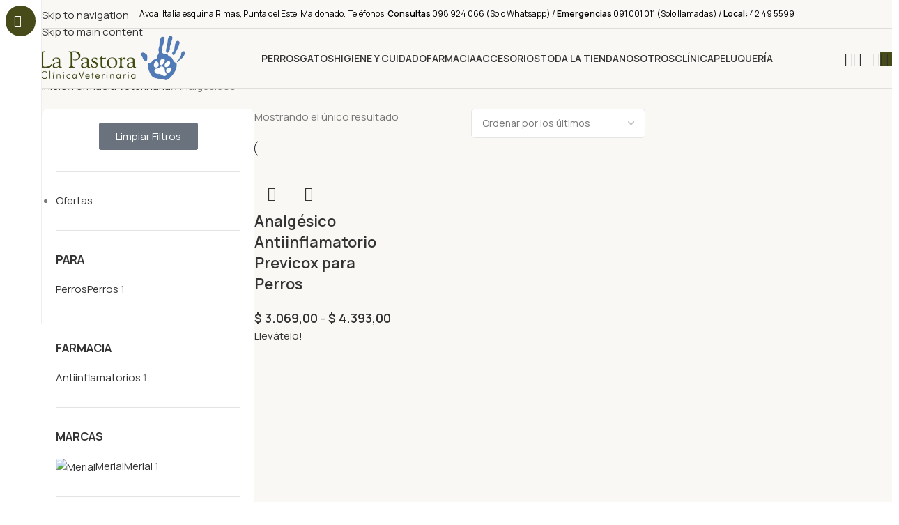

--- FILE ---
content_type: text/html; charset=UTF-8
request_url: https://veterinarialapastora.com.uy/categoria-producto/farmacia-veterinaria/analgesicos/
body_size: 63795
content:
<!DOCTYPE html>
<html lang="es">
<head>
	<meta charset="UTF-8">
	<link rel="profile" href="https://gmpg.org/xfn/11">
	<link rel="pingback" href="">

	<input type="hidden" id="_elex_cpp_ajax_nonce" name="_elex_cpp_ajax_nonce" value="a71612d992" /><input type="hidden" name="_wp_http_referer" value="/categoria-producto/farmacia-veterinaria/analgesicos/" /><meta name='robots' content='index, follow, max-image-preview:large, max-snippet:-1, max-video-preview:-1' />
	<style>img:is([sizes="auto" i], [sizes^="auto," i]) { contain-intrinsic-size: 3000px 1500px }</style>
	
	<!-- This site is optimized with the Yoast SEO plugin v26.3 - https://yoast.com/wordpress/plugins/seo/ -->
	<title>Analgésicos Archives - Veterinaria La Pastora</title>
	<link rel="canonical" href="https://veterinarialapastora.com.uy/categoria-producto/farmacia-veterinaria/analgesicos/" />
	<meta property="og:locale" content="es_ES" />
	<meta property="og:type" content="article" />
	<meta property="og:title" content="Analgésicos Archives - Veterinaria La Pastora" />
	<meta property="og:url" content="https://veterinarialapastora.com.uy/categoria-producto/farmacia-veterinaria/analgesicos/" />
	<meta property="og:site_name" content="Veterinaria La Pastora" />
	<meta property="og:image" content="https://veterinarialapastora.com.uy/wp-content/uploads/2025/11/Veterinaria-La-Pastora-Maldonado.jpg" />
	<meta property="og:image:width" content="1200" />
	<meta property="og:image:height" content="675" />
	<meta property="og:image:type" content="image/jpeg" />
	<meta name="twitter:card" content="summary_large_image" />
	<script type="application/ld+json" class="yoast-schema-graph">{"@context":"https://schema.org","@graph":[{"@type":"CollectionPage","@id":"https://veterinarialapastora.com.uy/categoria-producto/farmacia-veterinaria/analgesicos/","url":"https://veterinarialapastora.com.uy/categoria-producto/farmacia-veterinaria/analgesicos/","name":"Analgésicos Archives - Veterinaria La Pastora","isPartOf":{"@id":"https://veterinarialapastora.com.uy/#website"},"primaryImageOfPage":{"@id":"https://veterinarialapastora.com.uy/categoria-producto/farmacia-veterinaria/analgesicos/#primaryimage"},"image":{"@id":"https://veterinarialapastora.com.uy/categoria-producto/farmacia-veterinaria/analgesicos/#primaryimage"},"thumbnailUrl":"https://veterinarialapastora.com.uy/wp-content/uploads/2025/08/analgesico-antiinflamatorio-previcox-para-perros.jpg","breadcrumb":{"@id":"https://veterinarialapastora.com.uy/categoria-producto/farmacia-veterinaria/analgesicos/#breadcrumb"},"inLanguage":"es"},{"@type":"ImageObject","inLanguage":"es","@id":"https://veterinarialapastora.com.uy/categoria-producto/farmacia-veterinaria/analgesicos/#primaryimage","url":"https://veterinarialapastora.com.uy/wp-content/uploads/2025/08/analgesico-antiinflamatorio-previcox-para-perros.jpg","contentUrl":"https://veterinarialapastora.com.uy/wp-content/uploads/2025/08/analgesico-antiinflamatorio-previcox-para-perros.jpg","width":1000,"height":1000},{"@type":"BreadcrumbList","@id":"https://veterinarialapastora.com.uy/categoria-producto/farmacia-veterinaria/analgesicos/#breadcrumb","itemListElement":[{"@type":"ListItem","position":1,"name":"Home","item":"https://veterinarialapastora.com.uy/"},{"@type":"ListItem","position":2,"name":"Farmacia Veterinaria","item":"https://veterinarialapastora.com.uy/categoria-producto/farmacia-veterinaria/"},{"@type":"ListItem","position":3,"name":"Analgésicos"}]},{"@type":"WebSite","@id":"https://veterinarialapastora.com.uy/#website","url":"https://veterinarialapastora.com.uy/","name":"Veterinaria La Pastora","description":"Primer Clínica Veterinaria con E-Commerce en Maldonado","publisher":{"@id":"https://veterinarialapastora.com.uy/#organization"},"alternateName":"La Pastora","potentialAction":[{"@type":"SearchAction","target":{"@type":"EntryPoint","urlTemplate":"https://veterinarialapastora.com.uy/?s={search_term_string}"},"query-input":{"@type":"PropertyValueSpecification","valueRequired":true,"valueName":"search_term_string"}}],"inLanguage":"es"},{"@type":"Organization","@id":"https://veterinarialapastora.com.uy/#organization","name":"Veterinaria La Pastora","alternateName":"La Pastora","url":"https://veterinarialapastora.com.uy/","logo":{"@type":"ImageObject","inLanguage":"es","@id":"https://veterinarialapastora.com.uy/#/schema/logo/image/","url":"https://veterinarialapastora.com.uy/wp-content/uploads/2025/11/Psatora-Logo-App-1024-1.png","contentUrl":"https://veterinarialapastora.com.uy/wp-content/uploads/2025/11/Psatora-Logo-App-1024-1.png","width":1024,"height":1024,"caption":"Veterinaria La Pastora"},"image":{"@id":"https://veterinarialapastora.com.uy/#/schema/logo/image/"},"sameAs":["https://www.facebook.com/VeterinariaLaPastora/","https://www.instagram.com/vetlapastora/"]}]}</script>
	<!-- / Yoast SEO plugin. -->


<link rel='dns-prefetch' href='//capi-automation.s3.us-east-2.amazonaws.com' />
<link rel='dns-prefetch' href='//www.googletagmanager.com' />
<link rel='dns-prefetch' href='//fonts.googleapis.com' />
<link rel="alternate" type="application/rss+xml" title="Veterinaria La Pastora &raquo; Feed" href="https://veterinarialapastora.com.uy/feed/" />
<link rel="alternate" type="application/rss+xml" title="Veterinaria La Pastora &raquo; Analgésicos Categoría Feed" href="https://veterinarialapastora.com.uy/categoria-producto/farmacia-veterinaria/analgesicos/feed/" />

<link rel='stylesheet' id='berocket_products_label_style-css' href='https://veterinarialapastora.com.uy/wp-content/plugins/advanced-product-labels-for-woocommerce/css/frontend.css?ver=1.2.9.3' type='text/css' media='all' />
<style id='berocket_products_label_style-inline-css' type='text/css'>

        .berocket_better_labels:before,
        .berocket_better_labels:after {
            clear: both;
            content: " ";
            display: block;
        }
        .berocket_better_labels.berocket_better_labels_image {
            position: absolute!important;
            top: 0px!important;
            bottom: 0px!important;
            left: 0px!important;
            right: 0px!important;
            pointer-events: none;
        }
        .berocket_better_labels.berocket_better_labels_image * {
            pointer-events: none;
        }
        .berocket_better_labels.berocket_better_labels_image img,
        .berocket_better_labels.berocket_better_labels_image .fa,
        .berocket_better_labels.berocket_better_labels_image .berocket_color_label,
        .berocket_better_labels.berocket_better_labels_image .berocket_image_background,
        .berocket_better_labels .berocket_better_labels_line .br_alabel,
        .berocket_better_labels .berocket_better_labels_line .br_alabel span {
            pointer-events: all;
        }
        .berocket_better_labels .berocket_color_label,
        .br_alabel .berocket_color_label {
            width: 100%;
            height: 100%;
            display: block;
        }
        .berocket_better_labels .berocket_better_labels_position_left {
            text-align:left;
            float: left;
            clear: left;
        }
        .berocket_better_labels .berocket_better_labels_position_center {
            text-align:center;
        }
        .berocket_better_labels .berocket_better_labels_position_right {
            text-align:right;
            float: right;
            clear: right;
        }
        .berocket_better_labels.berocket_better_labels_label {
            clear: both
        }
        .berocket_better_labels .berocket_better_labels_line {
            line-height: 1px;
        }
        .berocket_better_labels.berocket_better_labels_label .berocket_better_labels_line {
            clear: none;
        }
        .berocket_better_labels .berocket_better_labels_position_left .berocket_better_labels_line {
            clear: left;
        }
        .berocket_better_labels .berocket_better_labels_position_right .berocket_better_labels_line {
            clear: right;
        }
        .berocket_better_labels .berocket_better_labels_line .br_alabel {
            display: inline-block;
            position: relative;
            top: 0!important;
            left: 0!important;
            right: 0!important;
            line-height: 1px;
        }.berocket_better_labels .berocket_better_labels_position {
                display: flex;
                flex-direction: column;
            }
            .berocket_better_labels .berocket_better_labels_position.berocket_better_labels_position_left {
                align-items: start;
            }
            .berocket_better_labels .berocket_better_labels_position.berocket_better_labels_position_right {
                align-items: end;
            }
            .rtl .berocket_better_labels .berocket_better_labels_position.berocket_better_labels_position_left {
                align-items: end;
            }
            .rtl .berocket_better_labels .berocket_better_labels_position.berocket_better_labels_position_right {
                align-items: start;
            }
            .berocket_better_labels .berocket_better_labels_position.berocket_better_labels_position_center {
                align-items: center;
            }
            .berocket_better_labels .berocket_better_labels_position .berocket_better_labels_inline {
                display: flex;
                align-items: start;
            }
</style>
<link rel='stylesheet' id='wt-sc-blocks-gift-coupon-editor-css' href='https://veterinarialapastora.com.uy/wp-content/plugins/wt-smart-coupon-pro/blocks/build/gift-coupon/index.css?ver=1.0.0' type='text/css' media='all' />
<link rel='stylesheet' id='sbi_styles-css' href='https://veterinarialapastora.com.uy/wp-content/plugins/instagram-feed-pro/css/sbi-styles.min.css?ver=6.8.1' type='text/css' media='all' />
<link rel='stylesheet' id='wp-block-library-css' href='https://veterinarialapastora.com.uy/wp-includes/css/dist/block-library/style.min.css?ver=6.8.3' type='text/css' media='all' />
<style id='safe-svg-svg-icon-style-inline-css' type='text/css'>
.safe-svg-cover{text-align:center}.safe-svg-cover .safe-svg-inside{display:inline-block;max-width:100%}.safe-svg-cover svg{fill:currentColor;height:100%;max-height:100%;max-width:100%;width:100%}

</style>
<link rel='stylesheet' id='nta-css-popup-css' href='https://veterinarialapastora.com.uy/wp-content/plugins/whatsapp-for-wordpress/assets/dist/css/style.css?ver=6.8.3' type='text/css' media='all' />
<style id='global-styles-inline-css' type='text/css'>
:root{--wp--preset--aspect-ratio--square: 1;--wp--preset--aspect-ratio--4-3: 4/3;--wp--preset--aspect-ratio--3-4: 3/4;--wp--preset--aspect-ratio--3-2: 3/2;--wp--preset--aspect-ratio--2-3: 2/3;--wp--preset--aspect-ratio--16-9: 16/9;--wp--preset--aspect-ratio--9-16: 9/16;--wp--preset--color--black: #000000;--wp--preset--color--cyan-bluish-gray: #abb8c3;--wp--preset--color--white: #ffffff;--wp--preset--color--pale-pink: #f78da7;--wp--preset--color--vivid-red: #cf2e2e;--wp--preset--color--luminous-vivid-orange: #ff6900;--wp--preset--color--luminous-vivid-amber: #fcb900;--wp--preset--color--light-green-cyan: #7bdcb5;--wp--preset--color--vivid-green-cyan: #00d084;--wp--preset--color--pale-cyan-blue: #8ed1fc;--wp--preset--color--vivid-cyan-blue: #0693e3;--wp--preset--color--vivid-purple: #9b51e0;--wp--preset--gradient--vivid-cyan-blue-to-vivid-purple: linear-gradient(135deg,rgba(6,147,227,1) 0%,rgb(155,81,224) 100%);--wp--preset--gradient--light-green-cyan-to-vivid-green-cyan: linear-gradient(135deg,rgb(122,220,180) 0%,rgb(0,208,130) 100%);--wp--preset--gradient--luminous-vivid-amber-to-luminous-vivid-orange: linear-gradient(135deg,rgba(252,185,0,1) 0%,rgba(255,105,0,1) 100%);--wp--preset--gradient--luminous-vivid-orange-to-vivid-red: linear-gradient(135deg,rgba(255,105,0,1) 0%,rgb(207,46,46) 100%);--wp--preset--gradient--very-light-gray-to-cyan-bluish-gray: linear-gradient(135deg,rgb(238,238,238) 0%,rgb(169,184,195) 100%);--wp--preset--gradient--cool-to-warm-spectrum: linear-gradient(135deg,rgb(74,234,220) 0%,rgb(151,120,209) 20%,rgb(207,42,186) 40%,rgb(238,44,130) 60%,rgb(251,105,98) 80%,rgb(254,248,76) 100%);--wp--preset--gradient--blush-light-purple: linear-gradient(135deg,rgb(255,206,236) 0%,rgb(152,150,240) 100%);--wp--preset--gradient--blush-bordeaux: linear-gradient(135deg,rgb(254,205,165) 0%,rgb(254,45,45) 50%,rgb(107,0,62) 100%);--wp--preset--gradient--luminous-dusk: linear-gradient(135deg,rgb(255,203,112) 0%,rgb(199,81,192) 50%,rgb(65,88,208) 100%);--wp--preset--gradient--pale-ocean: linear-gradient(135deg,rgb(255,245,203) 0%,rgb(182,227,212) 50%,rgb(51,167,181) 100%);--wp--preset--gradient--electric-grass: linear-gradient(135deg,rgb(202,248,128) 0%,rgb(113,206,126) 100%);--wp--preset--gradient--midnight: linear-gradient(135deg,rgb(2,3,129) 0%,rgb(40,116,252) 100%);--wp--preset--font-size--small: 13px;--wp--preset--font-size--medium: 20px;--wp--preset--font-size--large: 36px;--wp--preset--font-size--x-large: 42px;--wp--preset--spacing--20: 0.44rem;--wp--preset--spacing--30: 0.67rem;--wp--preset--spacing--40: 1rem;--wp--preset--spacing--50: 1.5rem;--wp--preset--spacing--60: 2.25rem;--wp--preset--spacing--70: 3.38rem;--wp--preset--spacing--80: 5.06rem;--wp--preset--shadow--natural: 6px 6px 9px rgba(0, 0, 0, 0.2);--wp--preset--shadow--deep: 12px 12px 50px rgba(0, 0, 0, 0.4);--wp--preset--shadow--sharp: 6px 6px 0px rgba(0, 0, 0, 0.2);--wp--preset--shadow--outlined: 6px 6px 0px -3px rgba(255, 255, 255, 1), 6px 6px rgba(0, 0, 0, 1);--wp--preset--shadow--crisp: 6px 6px 0px rgba(0, 0, 0, 1);}:where(body) { margin: 0; }.wp-site-blocks > .alignleft { float: left; margin-right: 2em; }.wp-site-blocks > .alignright { float: right; margin-left: 2em; }.wp-site-blocks > .aligncenter { justify-content: center; margin-left: auto; margin-right: auto; }:where(.is-layout-flex){gap: 0.5em;}:where(.is-layout-grid){gap: 0.5em;}.is-layout-flow > .alignleft{float: left;margin-inline-start: 0;margin-inline-end: 2em;}.is-layout-flow > .alignright{float: right;margin-inline-start: 2em;margin-inline-end: 0;}.is-layout-flow > .aligncenter{margin-left: auto !important;margin-right: auto !important;}.is-layout-constrained > .alignleft{float: left;margin-inline-start: 0;margin-inline-end: 2em;}.is-layout-constrained > .alignright{float: right;margin-inline-start: 2em;margin-inline-end: 0;}.is-layout-constrained > .aligncenter{margin-left: auto !important;margin-right: auto !important;}.is-layout-constrained > :where(:not(.alignleft):not(.alignright):not(.alignfull)){margin-left: auto !important;margin-right: auto !important;}body .is-layout-flex{display: flex;}.is-layout-flex{flex-wrap: wrap;align-items: center;}.is-layout-flex > :is(*, div){margin: 0;}body .is-layout-grid{display: grid;}.is-layout-grid > :is(*, div){margin: 0;}body{padding-top: 0px;padding-right: 0px;padding-bottom: 0px;padding-left: 0px;}a:where(:not(.wp-element-button)){text-decoration: none;}:root :where(.wp-element-button, .wp-block-button__link){background-color: #32373c;border-width: 0;color: #fff;font-family: inherit;font-size: inherit;line-height: inherit;padding: calc(0.667em + 2px) calc(1.333em + 2px);text-decoration: none;}.has-black-color{color: var(--wp--preset--color--black) !important;}.has-cyan-bluish-gray-color{color: var(--wp--preset--color--cyan-bluish-gray) !important;}.has-white-color{color: var(--wp--preset--color--white) !important;}.has-pale-pink-color{color: var(--wp--preset--color--pale-pink) !important;}.has-vivid-red-color{color: var(--wp--preset--color--vivid-red) !important;}.has-luminous-vivid-orange-color{color: var(--wp--preset--color--luminous-vivid-orange) !important;}.has-luminous-vivid-amber-color{color: var(--wp--preset--color--luminous-vivid-amber) !important;}.has-light-green-cyan-color{color: var(--wp--preset--color--light-green-cyan) !important;}.has-vivid-green-cyan-color{color: var(--wp--preset--color--vivid-green-cyan) !important;}.has-pale-cyan-blue-color{color: var(--wp--preset--color--pale-cyan-blue) !important;}.has-vivid-cyan-blue-color{color: var(--wp--preset--color--vivid-cyan-blue) !important;}.has-vivid-purple-color{color: var(--wp--preset--color--vivid-purple) !important;}.has-black-background-color{background-color: var(--wp--preset--color--black) !important;}.has-cyan-bluish-gray-background-color{background-color: var(--wp--preset--color--cyan-bluish-gray) !important;}.has-white-background-color{background-color: var(--wp--preset--color--white) !important;}.has-pale-pink-background-color{background-color: var(--wp--preset--color--pale-pink) !important;}.has-vivid-red-background-color{background-color: var(--wp--preset--color--vivid-red) !important;}.has-luminous-vivid-orange-background-color{background-color: var(--wp--preset--color--luminous-vivid-orange) !important;}.has-luminous-vivid-amber-background-color{background-color: var(--wp--preset--color--luminous-vivid-amber) !important;}.has-light-green-cyan-background-color{background-color: var(--wp--preset--color--light-green-cyan) !important;}.has-vivid-green-cyan-background-color{background-color: var(--wp--preset--color--vivid-green-cyan) !important;}.has-pale-cyan-blue-background-color{background-color: var(--wp--preset--color--pale-cyan-blue) !important;}.has-vivid-cyan-blue-background-color{background-color: var(--wp--preset--color--vivid-cyan-blue) !important;}.has-vivid-purple-background-color{background-color: var(--wp--preset--color--vivid-purple) !important;}.has-black-border-color{border-color: var(--wp--preset--color--black) !important;}.has-cyan-bluish-gray-border-color{border-color: var(--wp--preset--color--cyan-bluish-gray) !important;}.has-white-border-color{border-color: var(--wp--preset--color--white) !important;}.has-pale-pink-border-color{border-color: var(--wp--preset--color--pale-pink) !important;}.has-vivid-red-border-color{border-color: var(--wp--preset--color--vivid-red) !important;}.has-luminous-vivid-orange-border-color{border-color: var(--wp--preset--color--luminous-vivid-orange) !important;}.has-luminous-vivid-amber-border-color{border-color: var(--wp--preset--color--luminous-vivid-amber) !important;}.has-light-green-cyan-border-color{border-color: var(--wp--preset--color--light-green-cyan) !important;}.has-vivid-green-cyan-border-color{border-color: var(--wp--preset--color--vivid-green-cyan) !important;}.has-pale-cyan-blue-border-color{border-color: var(--wp--preset--color--pale-cyan-blue) !important;}.has-vivid-cyan-blue-border-color{border-color: var(--wp--preset--color--vivid-cyan-blue) !important;}.has-vivid-purple-border-color{border-color: var(--wp--preset--color--vivid-purple) !important;}.has-vivid-cyan-blue-to-vivid-purple-gradient-background{background: var(--wp--preset--gradient--vivid-cyan-blue-to-vivid-purple) !important;}.has-light-green-cyan-to-vivid-green-cyan-gradient-background{background: var(--wp--preset--gradient--light-green-cyan-to-vivid-green-cyan) !important;}.has-luminous-vivid-amber-to-luminous-vivid-orange-gradient-background{background: var(--wp--preset--gradient--luminous-vivid-amber-to-luminous-vivid-orange) !important;}.has-luminous-vivid-orange-to-vivid-red-gradient-background{background: var(--wp--preset--gradient--luminous-vivid-orange-to-vivid-red) !important;}.has-very-light-gray-to-cyan-bluish-gray-gradient-background{background: var(--wp--preset--gradient--very-light-gray-to-cyan-bluish-gray) !important;}.has-cool-to-warm-spectrum-gradient-background{background: var(--wp--preset--gradient--cool-to-warm-spectrum) !important;}.has-blush-light-purple-gradient-background{background: var(--wp--preset--gradient--blush-light-purple) !important;}.has-blush-bordeaux-gradient-background{background: var(--wp--preset--gradient--blush-bordeaux) !important;}.has-luminous-dusk-gradient-background{background: var(--wp--preset--gradient--luminous-dusk) !important;}.has-pale-ocean-gradient-background{background: var(--wp--preset--gradient--pale-ocean) !important;}.has-electric-grass-gradient-background{background: var(--wp--preset--gradient--electric-grass) !important;}.has-midnight-gradient-background{background: var(--wp--preset--gradient--midnight) !important;}.has-small-font-size{font-size: var(--wp--preset--font-size--small) !important;}.has-medium-font-size{font-size: var(--wp--preset--font-size--medium) !important;}.has-large-font-size{font-size: var(--wp--preset--font-size--large) !important;}.has-x-large-font-size{font-size: var(--wp--preset--font-size--x-large) !important;}
:where(.wp-block-post-template.is-layout-flex){gap: 1.25em;}:where(.wp-block-post-template.is-layout-grid){gap: 1.25em;}
:where(.wp-block-columns.is-layout-flex){gap: 2em;}:where(.wp-block-columns.is-layout-grid){gap: 2em;}
:root :where(.wp-block-pullquote){font-size: 1.5em;line-height: 1.6;}
</style>
<style id='woocommerce-inline-inline-css' type='text/css'>
.woocommerce form .form-row .required { visibility: visible; }
</style>
<link rel='stylesheet' id='wt-smart-coupon-for-woo-css' href='https://veterinarialapastora.com.uy/wp-content/plugins/wt-smart-coupon-pro/public/css/wt-smart-coupon-public.css?ver=3.2.0' type='text/css' media='all' />
<link rel='stylesheet' id='dashicons-css' href='https://veterinarialapastora.com.uy/wp-includes/css/dashicons.min.css?ver=6.8.3' type='text/css' media='all' />
<style id='dashicons-inline-css' type='text/css'>
[data-font="Dashicons"]:before {font-family: 'Dashicons' !important;content: attr(data-icon) !important;speak: none !important;font-weight: normal !important;font-variant: normal !important;text-transform: none !important;line-height: 1 !important;font-style: normal !important;-webkit-font-smoothing: antialiased !important;-moz-osx-font-smoothing: grayscale !important;}
</style>
<link rel='stylesheet' id='wd-widget-price-filter-css' href='https://veterinarialapastora.com.uy/wp-content/themes/woodmart/css/parts/woo-widget-price-filter.min.css?ver=8.3.4' type='text/css' media='all' />
<link rel='stylesheet' id='wd-widget-woo-other-css' href='https://veterinarialapastora.com.uy/wp-content/themes/woodmart/css/parts/woo-widget-other.min.css?ver=8.3.4' type='text/css' media='all' />
<link rel='stylesheet' id='elementor-frontend-css' href='https://veterinarialapastora.com.uy/wp-content/uploads/elementor/css/custom-frontend.min.css?ver=1763155595' type='text/css' media='all' />
<link rel='stylesheet' id='elementor-post-4-css' href='https://veterinarialapastora.com.uy/wp-content/uploads/elementor/css/post-4.css?ver=1763155595' type='text/css' media='all' />
<link rel='stylesheet' id='sbistyles-css' href='https://veterinarialapastora.com.uy/wp-content/plugins/instagram-feed-pro/css/sbi-styles.min.css?ver=6.8.1' type='text/css' media='all' />
<link rel='stylesheet' id='wd-style-base-css' href='https://veterinarialapastora.com.uy/wp-content/themes/woodmart/css/parts/base.min.css?ver=8.3.4' type='text/css' media='all' />
<link rel='stylesheet' id='wd-helpers-wpb-elem-css' href='https://veterinarialapastora.com.uy/wp-content/themes/woodmart/css/parts/helpers-wpb-elem.min.css?ver=8.3.4' type='text/css' media='all' />
<link rel='stylesheet' id='wd-elementor-base-css' href='https://veterinarialapastora.com.uy/wp-content/themes/woodmart/css/parts/int-elem-base.min.css?ver=8.3.4' type='text/css' media='all' />
<link rel='stylesheet' id='wd-elementor-pro-base-css' href='https://veterinarialapastora.com.uy/wp-content/themes/woodmart/css/parts/int-elementor-pro.min.css?ver=8.3.4' type='text/css' media='all' />
<link rel='stylesheet' id='wd-int-wordfence-css' href='https://veterinarialapastora.com.uy/wp-content/themes/woodmart/css/parts/int-wordfence.min.css?ver=8.3.4' type='text/css' media='all' />
<link rel='stylesheet' id='wd-woocommerce-base-css' href='https://veterinarialapastora.com.uy/wp-content/themes/woodmart/css/parts/woocommerce-base.min.css?ver=8.3.4' type='text/css' media='all' />
<link rel='stylesheet' id='wd-mod-star-rating-css' href='https://veterinarialapastora.com.uy/wp-content/themes/woodmart/css/parts/mod-star-rating.min.css?ver=8.3.4' type='text/css' media='all' />
<link rel='stylesheet' id='wd-woocommerce-block-notices-css' href='https://veterinarialapastora.com.uy/wp-content/themes/woodmart/css/parts/woo-mod-block-notices.min.css?ver=8.3.4' type='text/css' media='all' />
<link rel='stylesheet' id='wd-widget-active-filters-css' href='https://veterinarialapastora.com.uy/wp-content/themes/woodmart/css/parts/woo-widget-active-filters.min.css?ver=8.3.4' type='text/css' media='all' />
<link rel='stylesheet' id='wd-woo-shop-builder-css' href='https://veterinarialapastora.com.uy/wp-content/themes/woodmart/css/parts/woo-shop-builder.min.css?ver=8.3.4' type='text/css' media='all' />
<link rel='stylesheet' id='wd-wp-blocks-css' href='https://veterinarialapastora.com.uy/wp-content/themes/woodmart/css/parts/wp-blocks.min.css?ver=8.3.4' type='text/css' media='all' />
<link rel='stylesheet' id='child-style-css' href='https://veterinarialapastora.com.uy/wp-content/themes/woodmart-child/style.css?ver=8.3.4' type='text/css' media='all' />
<link rel='stylesheet' id='xts-style-header_875428-css' href='https://veterinarialapastora.com.uy/wp-content/uploads/2025/11/xts-header_875428-1762665052.css?ver=8.3.4' type='text/css' media='all' />
<link rel='stylesheet' id='xts-google-fonts-css' href='https://fonts.googleapis.com/css?family=Manrope%3A400%2C600%2C700%7CLato%3A400%2C700&#038;ver=8.3.4' type='text/css' media='all' />
<script type="text/javascript" src="https://veterinarialapastora.com.uy/wp-includes/js/jquery/jquery.min.js?ver=3.7.1" id="jquery-core-js"></script>
<script type="text/javascript" src="https://veterinarialapastora.com.uy/wp-includes/js/jquery/jquery-migrate.min.js?ver=3.4.1" id="jquery-migrate-js"></script>
<script type="text/javascript" id="elex-cpp-custom-jquery-js-extra">
/* <![CDATA[ */
var transalted_pmd = {"payment_id":{"bacs":"Transferencia bancaria directa","cheque":"Pagos por cheque","woo-mercado-pago-custom":"Mercado Pago - Checkout API","woo-mercado-pago-ticket":"Mercado Pago - Checkout API Efectivo","woo-mercado-pago-basic":"Mercado Pago - Checkout Pro"},"tooltip":{"nodiscount":"No payment method discounts have been specified. Select a payment method from the drop-down to set up a discount.","allpaymentselected":"All available payment methods have been selected","inputalert":"Please enter value between 0 to 100","toggleon":"Click here to enable the discount","toggleoff":"Click here to disable the discount","inputtooltip":"Enter the discount percentage value from 0 to 100.","remove":"Click here to remove the discount."}};
/* ]]> */
</script>
<script type="text/javascript" src="https://veterinarialapastora.com.uy/wp-content/plugins/elex-discount-per-payment-method/assets/js/plugin-scripts.js?ver=1.0" id="elex-cpp-custom-jquery-js"></script>
<script type="text/javascript" src="https://veterinarialapastora.com.uy/wp-content/plugins/woocommerce/assets/js/jquery-blockui/jquery.blockUI.min.js?ver=2.7.0-wc.10.3.4" id="wc-jquery-blockui-js" data-wp-strategy="defer"></script>
<script type="text/javascript" id="wc-add-to-cart-js-extra">
/* <![CDATA[ */
var wc_add_to_cart_params = {"ajax_url":"\/wp-admin\/admin-ajax.php","wc_ajax_url":"\/?wc-ajax=%%endpoint%%","i18n_view_cart":"Ver carrito","cart_url":"https:\/\/veterinarialapastora.com.uy\/carrito\/","is_cart":"","cart_redirect_after_add":"no"};
/* ]]> */
</script>
<script type="text/javascript" src="https://veterinarialapastora.com.uy/wp-content/plugins/woocommerce/assets/js/frontend/add-to-cart.min.js?ver=10.3.4" id="wc-add-to-cart-js" defer="defer" data-wp-strategy="defer"></script>
<script type="text/javascript" src="https://veterinarialapastora.com.uy/wp-content/plugins/woocommerce/assets/js/js-cookie/js.cookie.min.js?ver=2.1.4-wc.10.3.4" id="wc-js-cookie-js" data-wp-strategy="defer"></script>
<script type="text/javascript" id="wt-smart-coupon-for-woo-js-extra">
/* <![CDATA[ */
var WTSmartCouponOBJ = {"ajaxurl":"https:\/\/veterinarialapastora.com.uy\/wp-admin\/admin-ajax.php","wc_ajax_url":"https:\/\/veterinarialapastora.com.uy\/?wc-ajax=","nonces":{"public":"b50f5732b3","apply_coupon":"0c36283a9c"},"labels":{"please_wait":"Por favor espera...","choose_variation":"Por favor seleccione una variaci\u00f3n","error":"Error !!!"},"shipping_method":[],"payment_method":"","is_cart":""};
/* ]]> */
</script>
<script type="text/javascript" src="https://veterinarialapastora.com.uy/wp-content/plugins/wt-smart-coupon-pro/public/js/wt-smart-coupon-public.js?ver=3.2.0" id="wt-smart-coupon-for-woo-js"></script>

<!-- Fragmento de código de la etiqueta de Google (gtag.js) añadida por Site Kit -->
<!-- Fragmento de código de Google Analytics añadido por Site Kit -->
<script type="text/javascript" src="https://www.googletagmanager.com/gtag/js?id=GT-5M87MT2J" id="google_gtagjs-js" async></script>
<script type="text/javascript" id="google_gtagjs-js-after">
/* <![CDATA[ */
window.dataLayer = window.dataLayer || [];function gtag(){dataLayer.push(arguments);}
gtag("set","linker",{"domains":["veterinarialapastora.com.uy"]});
gtag("js", new Date());
gtag("set", "developer_id.dZTNiMT", true);
gtag("config", "GT-5M87MT2J");
 window._googlesitekit = window._googlesitekit || {}; window._googlesitekit.throttledEvents = []; window._googlesitekit.gtagEvent = (name, data) => { var key = JSON.stringify( { name, data } ); if ( !! window._googlesitekit.throttledEvents[ key ] ) { return; } window._googlesitekit.throttledEvents[ key ] = true; setTimeout( () => { delete window._googlesitekit.throttledEvents[ key ]; }, 5 ); gtag( "event", name, { ...data, event_source: "site-kit" } ); }; 
/* ]]> */
</script>
<script type="text/javascript" src="https://veterinarialapastora.com.uy/wp-content/themes/woodmart/js/scripts/global/scrollBar.min.js?ver=8.3.4" id="wd-scrollbar-js"></script>
<link rel="https://api.w.org/" href="https://veterinarialapastora.com.uy/wp-json/" /><link rel="alternate" title="JSON" type="application/json" href="https://veterinarialapastora.com.uy/wp-json/wp/v2/product_cat/359" /><link rel="EditURI" type="application/rsd+xml" title="RSD" href="https://veterinarialapastora.com.uy/xmlrpc.php?rsd" />
<meta name="generator" content="WordPress 6.8.3" />
<meta name="generator" content="WooCommerce 10.3.4" />
<style>.product .images {position: relative;}</style><meta name="generator" content="Site Kit by Google 1.165.0" /><link rel="icon" type="image/png" href="/wp-content/uploads/fbrfg/favicon-96x96.png" sizes="96x96" />
<link rel="icon" type="image/svg+xml" href="/wp-content/uploads/fbrfg/favicon.svg" />
<link rel="shortcut icon" href="/wp-content/uploads/fbrfg/favicon.ico" />
<link rel="apple-touch-icon" sizes="180x180" href="/wp-content/uploads/fbrfg/apple-touch-icon.png" />
<meta name="apple-mobile-web-app-title" content="La Pastora" />
<link rel="manifest" href="/wp-content/uploads/fbrfg/site.webmanifest" /><meta name="theme-color" content="rgb(82,123,186)">					<meta name="viewport" content="width=device-width, initial-scale=1.0, maximum-scale=1.0, user-scalable=no">
										<noscript><style>.woocommerce-product-gallery{ opacity: 1 !important; }</style></noscript>
	<meta name="generator" content="Elementor 3.32.5; features: e_font_icon_svg, additional_custom_breakpoints; settings: css_print_method-external, google_font-enabled, font_display-swap">
			<script  type="text/javascript">
				!function(f,b,e,v,n,t,s){if(f.fbq)return;n=f.fbq=function(){n.callMethod?
					n.callMethod.apply(n,arguments):n.queue.push(arguments)};if(!f._fbq)f._fbq=n;
					n.push=n;n.loaded=!0;n.version='2.0';n.queue=[];t=b.createElement(e);t.async=!0;
					t.src=v;s=b.getElementsByTagName(e)[0];s.parentNode.insertBefore(t,s)}(window,
					document,'script','https://connect.facebook.net/en_US/fbevents.js');
			</script>
			<!-- WooCommerce Facebook Integration Begin -->
			<script  type="text/javascript">

				fbq('init', '717745326239143', {}, {
    "agent": "woocommerce_0-10.3.4-3.5.12"
});

				document.addEventListener( 'DOMContentLoaded', function() {
					// Insert placeholder for events injected when a product is added to the cart through AJAX.
					document.body.insertAdjacentHTML( 'beforeend', '<div class=\"wc-facebook-pixel-event-placeholder\"></div>' );
				}, false );

			</script>
			<!-- WooCommerce Facebook Integration End -->
						<style>
				.e-con.e-parent:nth-of-type(n+4):not(.e-lazyloaded):not(.e-no-lazyload),
				.e-con.e-parent:nth-of-type(n+4):not(.e-lazyloaded):not(.e-no-lazyload) * {
					background-image: none !important;
				}
				@media screen and (max-height: 1024px) {
					.e-con.e-parent:nth-of-type(n+3):not(.e-lazyloaded):not(.e-no-lazyload),
					.e-con.e-parent:nth-of-type(n+3):not(.e-lazyloaded):not(.e-no-lazyload) * {
						background-image: none !important;
					}
				}
				@media screen and (max-height: 640px) {
					.e-con.e-parent:nth-of-type(n+2):not(.e-lazyloaded):not(.e-no-lazyload),
					.e-con.e-parent:nth-of-type(n+2):not(.e-lazyloaded):not(.e-no-lazyload) * {
						background-image: none !important;
					}
				}
			</style>
			<link rel="icon" href="https://veterinarialapastora.com.uy/wp-content/uploads/2025/11/cropped-Psatora-Logo-App-1024-32x32.png" sizes="32x32" />
<link rel="icon" href="https://veterinarialapastora.com.uy/wp-content/uploads/2025/11/cropped-Psatora-Logo-App-1024-192x192.png" sizes="192x192" />
<link rel="apple-touch-icon" href="https://veterinarialapastora.com.uy/wp-content/uploads/2025/11/cropped-Psatora-Logo-App-1024-180x180.png" />
<meta name="msapplication-TileImage" content="https://veterinarialapastora.com.uy/wp-content/uploads/2025/11/cropped-Psatora-Logo-App-1024-270x270.png" />
<style>
		
		</style>			<link rel="stylesheet" id="wd-mod-nav-vertical-css" href="https://veterinarialapastora.com.uy/wp-content/themes/woodmart/css/parts/mod-nav-vertical.min.css?ver=8.3.4" type="text/css" media="all" /> 						<link rel="stylesheet" id="wd-sticky-nav-css" href="https://veterinarialapastora.com.uy/wp-content/themes/woodmart/css/parts/opt-sticky-nav.min.css?ver=8.3.4" type="text/css" media="all" /> 						<style id="wd-style-theme_settings_default-css" data-type="wd-style-theme_settings_default">
				@font-face {
	font-weight: normal;
	font-style: normal;
	font-family: "woodmart-font";
	src: url("//veterinarialapastora.com.uy/wp-content/themes/woodmart/fonts/woodmart-font-3-400.woff2?v=8.3.4") format("woff2");
}

@font-face {
	font-family: "star";
	font-weight: 400;
	font-style: normal;
	src: url("//veterinarialapastora.com.uy/wp-content/plugins/woocommerce/assets/fonts/star.eot?#iefix") format("embedded-opentype"), url("//veterinarialapastora.com.uy/wp-content/plugins/woocommerce/assets/fonts/star.woff") format("woff"), url("//veterinarialapastora.com.uy/wp-content/plugins/woocommerce/assets/fonts/star.ttf") format("truetype"), url("//veterinarialapastora.com.uy/wp-content/plugins/woocommerce/assets/fonts/star.svg#star") format("svg");
}

@font-face {
	font-family: "WooCommerce";
	font-weight: 400;
	font-style: normal;
	src: url("//veterinarialapastora.com.uy/wp-content/plugins/woocommerce/assets/fonts/WooCommerce.eot?#iefix") format("embedded-opentype"), url("//veterinarialapastora.com.uy/wp-content/plugins/woocommerce/assets/fonts/WooCommerce.woff") format("woff"), url("//veterinarialapastora.com.uy/wp-content/plugins/woocommerce/assets/fonts/WooCommerce.ttf") format("truetype"), url("//veterinarialapastora.com.uy/wp-content/plugins/woocommerce/assets/fonts/WooCommerce.svg#WooCommerce") format("svg");
}

:root {
	--wd-text-font: "Manrope", Arial, Helvetica, sans-serif;
	--wd-text-font-weight: 400;
	--wd-text-color: #777777;
	--wd-text-font-size: 15px;
	--wd-title-font: "Manrope", Arial, Helvetica, sans-serif;
	--wd-title-font-weight: 700;
	--wd-title-color: #242424;
	--wd-entities-title-font: "Manrope", Arial, Helvetica, sans-serif;
	--wd-entities-title-font-weight: 600;
	--wd-entities-title-color: #333333;
	--wd-entities-title-color-hover: rgb(51 51 51 / 65%);
	--wd-alternative-font: "Lato", Arial, Helvetica, sans-serif;
	--wd-widget-title-font: "Manrope", Arial, Helvetica, sans-serif;
	--wd-widget-title-font-weight: 700;
	--wd-widget-title-transform: capitalize;
	--wd-widget-title-color: #333;
	--wd-widget-title-font-size: 16px;
	--wd-header-el-font: "Manrope", Arial, Helvetica, sans-serif;
	--wd-header-el-font-weight: 600;
	--wd-header-el-transform: capitalize;
	--wd-header-el-font-size: 14px;
	--wd-brd-radius: 10px;
	--wd-otl-style: dotted;
	--wd-otl-width: 2px;
	--wd-primary-color: rgb(71,74,25);
	--wd-alternative-color: rgb(94,123,182);
	--btn-default-bgcolor: #f7f7f7;
	--btn-default-bgcolor-hover: #efefef;
	--btn-accented-bgcolor: rgb(71,74,25);
	--btn-accented-bgcolor-hover: rgb(71,74,25);
	--btn-transform: capitalize;
	--wd-form-brd-width: 1px;
	--notices-success-bg: #459647;
	--notices-success-color: #fff;
	--notices-warning-bg: rgb(216,80,80);
	--notices-warning-color: #fff;
	--wd-link-color: #333333;
	--wd-link-color-hover: #242424;
	--wd-sticky-btn-height: 95px;
}
.wd-age-verify-wrap {
	--wd-popup-width: 500px;
}
.wd-popup.wd-promo-popup {
	background-color: #111111;
	background-image: none;
	background-repeat: no-repeat;
	background-size: contain;
	background-position: left center;
}
.wd-promo-popup-wrap {
	--wd-popup-width: 800px;
}
:is(.woodmart-woocommerce-layered-nav, .wd-product-category-filter) .wd-scroll-content {
	max-height: 223px;
}
.wd-page-title .wd-page-title-bg img {
	object-fit: cover;
	object-position: center center;
}
.wd-footer {
	background-color: rgb(255,247,247);
	background-image: none;
}
html .wd-nav-mobile > li > a {
	text-transform: capitalize;
}
html .wd-checkout-steps li {
	text-transform: capitalize;
}
html .page-title > .container > .title, html .page-title .wd-title-wrapp > .title {
	font-size: 32px;
}
html table th {
	text-transform: capitalize;
}
html .wd-product .price, html .wd-product .price > .amount, html .wd-product .price ins > .amount {
	font-size: 18px;
	color: rgb(51,51,51);
}
html .product-image-summary-wrap .summary-inner > .price, html .product-image-summary-wrap .summary-inner > .price > .amount, html .product-image-summary-wrap .summary-inner > .price > .price > .amount, html .product-image-summary-wrap .summary-inner > .price ins .amount, html .wd-single-price .price, html .wd-single-price .price > .amount, html .wd-single-price .price > ins .amount {
	font-size: 22px;
	color: rgb(51,51,51);
}
html .product-image-summary-wrap .product_title, html .wd-single-title .product_title {
	font-size: 23px;
}
.page .wd-page-content {
	background-color: rgb(250,248,245);
	background-image: url(https://veterinarialapastora.com.uy/wp-content/uploads/2025/08/background-la-pastora-2.png);
}
.woodmart-archive-shop:not(.single-product) .wd-page-content {
	background-color: rgb(250,248,245);
	background-image: url(https://veterinarialapastora.com.uy/wp-content/uploads/2025/08/background-la-pastora-2.png);
}
.single-product .wd-page-content {
	background-color: rgb(250,248,245);
	background-image: url(https://veterinarialapastora.com.uy/wp-content/uploads/2025/08/background-la-pastora-2.png);
}
.woodmart-archive-blog .wd-page-content {
	background-color: rgb(250,248,245);
	background-image: url(https://veterinarialapastora.com.uy/wp-content/uploads/2025/08/background-la-pastora-2.png);
}
.single-post .wd-page-content {
	background-color: rgb(250,248,245);
	background-image: url(https://veterinarialapastora.com.uy/wp-content/uploads/2025/08/background-la-pastora-2.png);
}
.woodmart-archive-portfolio .wd-page-content {
	background-color: rgb(250,248,245);
	background-image: url(https://veterinarialapastora.com.uy/wp-content/uploads/2025/08/background-la-pastora-2.png);
}
.single-portfolio .wd-page-content {
	background-color: rgb(250,248,245);
	background-image: url(https://veterinarialapastora.com.uy/wp-content/uploads/2025/08/background-la-pastora-2.png);
}
html .widget_price_filter [class*="price_slider_amount"] .button {
	color: rgb(255,255,255);
	background: rgb(71,74,25);
}
html .widget_price_filter [class*="price_slider_amount"] .button:hover {
	color: rgb(255,255,255);
	background: rgb(71,74,25);
}
body, [class*=color-scheme-light], [class*=color-scheme-dark], .wd-search-form[class*="wd-header-search-form"] form.searchform, .wd-el-search .searchform {
	--wd-form-bg: rgb(255,255,255);
}
.wd-nav-arrows.wd-pos-sep:not(:where(.wd-custom-style)) {
	--wd-arrow-size: 40px;
	--wd-arrow-icon-size: 16px;
	--wd-arrow-offset-h: 20px;
	--wd-arrow-color: rgb(51,51,51);
	--wd-arrow-color-hover: rgb(255,255,255);
	--wd-arrow-color-dis: rgba(51,51,51,0.8);
	--wd-arrow-bg: rgb(255,255,255);
	--wd-arrow-bg-hover: rgb(82,123,186);
	--wd-arrow-bg-dis: rgb(255,255,255);
	--wd-arrow-radius: 10px;
	--wd-arrow-shadow: 0px 0px 0px 0px rgba(255,255,255,0);
}
.wd-nav-scroll {
	--wd-nscroll-height: 3px;
	--wd-nscroll-drag-bg: rgb(94,131,186);
	--wd-nscroll-drag-bg-hover: rgb(82,123,186);
}
.product-labels .product-label.onsale {
	background-color: rgb(71,74,25);
	color: rgb(255,255,255);
}
.product-labels .product-label.new {
	background-color: rgba(140,188,103,0);
	color: rgb(255,255,255);
}
.mfp-wrap.wd-popup-quick-view-wrap {
	--wd-popup-width: 920px;
}

@media (max-width: 1024px) {
	:root {
		--wd-sticky-btn-height: 95px;
	}
	html .page-title > .container > .title, html .page-title .wd-title-wrapp > .title {
		font-size: 28px;
	}
	html .wd-product .price, html .wd-product .price > .amount, html .wd-product .price ins > .amount {
		font-size: 16px;
	}
	html .product-image-summary-wrap .summary-inner > .price, html .product-image-summary-wrap .summary-inner > .price > .amount, html .product-image-summary-wrap .summary-inner > .price > .price > .amount, html .product-image-summary-wrap .summary-inner > .price ins .amount, html .wd-single-price .price, html .wd-single-price .price > .amount, html .wd-single-price .price > ins .amount {
		font-size: 20px;
	}
	html .product-image-summary-wrap .product_title, html .wd-single-title .product_title {
		font-size: 20px;
	}

}

@media (max-width: 768.98px) {
	:root {
		--wd-sticky-btn-height: 42px;
	}
	html .product-image-summary-wrap .product_title, html .wd-single-title .product_title {
		font-size: 18px;
	}

}
:root{
--wd-container-w: 1222px;
--wd-form-brd-radius: 5px;
--btn-default-color: #333;
--btn-default-color-hover: #333;
--btn-accented-color: #fff;
--btn-accented-color-hover: #fff;
--btn-default-brd-radius: 5px;
--btn-default-box-shadow: none;
--btn-default-box-shadow-hover: none;
--btn-accented-brd-radius: 5px;
--btn-accented-box-shadow: none;
--btn-accented-box-shadow-hover: none;
}

@media (min-width: 1222px) {
section.elementor-section.wd-section-stretch > .elementor-container {
margin-left: auto;
margin-right: auto;
}
}


.wd-page-title {
background-color: rgb(250,248,245);
}

.precio-transferencia-contado {
    margin-top: 6px;
    font-size: 14px;
    color: #333333;
    line-height: 1.4em;
}

.precio-descuento-line {
    display: block; /* Esto fuerza el salto en mobile */
    color: #474a19;
    font-weight: bold;
    font-size: 18px;
    margin-top: 4px;
}

.aclaracion-descuento {
    font-size: 13px;
    color: #666666;
    margin-top: -2px;
}

.product_meta :is(.posted_in, .tagged_as) {
    display: none;
}			</style>
			</head>

<body class="archive tax-product_cat term-analgesicos term-359 wp-theme-woodmart wp-child-theme-woodmart-child theme-woodmart woocommerce woocommerce-page woocommerce-no-js wrapper-full-width  categories-accordion-on woodmart-archive-shop woodmart-ajax-shop-on sticky-toolbar-on wd-sticky-nav-enabled elementor-default elementor-kit-4">
			<script type="text/javascript" id="wd-flicker-fix">// Flicker fix.</script>		<div class="wd-skip-links">
								<a href="#menu-menu-pastora" class="wd-skip-navigation btn">
						Skip to navigation					</a>
								<a href="#main-content" class="wd-skip-content btn">
				Skip to main content			</a>
		</div>
			
				<div class="wd-sticky-nav wd-hide-md">
				<div class="wd-sticky-nav-title">
					<span>
						Menu					</span>
				</div>

				<ul id="menu-menu-pastora" class="menu wd-nav wd-nav-vertical wd-nav-sticky wd-dis-act"><li id="menu-item-5586" class="menu-item menu-item-type-custom menu-item-object-custom menu-item-has-children menu-item-5586 item-level-0 menu-simple-dropdown wd-event-hover" ><a href="#" class="woodmart-nav-link"><span class="nav-link-text">PERROS</span></a><div class="color-scheme-dark wd-design-default wd-dropdown-menu wd-dropdown"><div class="container wd-entry-content">
<ul class="wd-sub-menu color-scheme-dark">
	<li id="menu-item-5592" class="menu-item menu-item-type-custom menu-item-object-custom menu-item-5592 item-level-1 wd-event-hover" ><a href="https://veterinarialapastora.com.uy/tienda/?filter_para=perros&#038;filter_alimento=alimentos-secos" class="woodmart-nav-link">Alimentos Secos</a></li>
	<li id="menu-item-5593" class="menu-item menu-item-type-custom menu-item-object-custom menu-item-5593 item-level-1 wd-event-hover" ><a href="https://veterinarialapastora.com.uy/tienda/?filter_para=perros&#038;filter_alimento=alimentos-humedos" class="woodmart-nav-link">Alimentos Húmedos</a></li>
	<li id="menu-item-5594" class="menu-item menu-item-type-custom menu-item-object-custom menu-item-5594 item-level-1 wd-event-hover" ><a href="https://veterinarialapastora.com.uy/tienda/?filter_para=perros&#038;filter_alimento=alimento-medicado" class="woodmart-nav-link">Alimento Medicado</a></li>
	<li id="menu-item-5595" class="menu-item menu-item-type-custom menu-item-object-custom menu-item-5595 item-level-1 wd-event-hover" ><a href="https://veterinarialapastora.com.uy/tienda/?filter_para=perros&#038;filter_alimento=snacks" class="woodmart-nav-link">Snacks</a></li>
	<li id="menu-item-5599" class="menu-item menu-item-type-custom menu-item-object-custom menu-item-5599 item-level-1 wd-event-hover" ><a href="https://veterinarialapastora.com.uy/tienda/?filter_para=perros&#038;filter_higiene-y-cuidado=anti-pulgas-y-garrapatas" class="woodmart-nav-link">Anti-Pulgas y Garrapatas</a></li>
</ul>
</div>
</div>
</li>
<li id="menu-item-5587" class="menu-item menu-item-type-custom menu-item-object-custom menu-item-has-children menu-item-5587 item-level-0 menu-simple-dropdown wd-event-hover" ><a href="#" class="woodmart-nav-link"><span class="nav-link-text">GATOS</span></a><div class="color-scheme-dark wd-design-default wd-dropdown-menu wd-dropdown"><div class="container wd-entry-content">
<ul class="wd-sub-menu color-scheme-dark">
	<li id="menu-item-5596" class="menu-item menu-item-type-custom menu-item-object-custom menu-item-5596 item-level-1 wd-event-hover" ><a href="https://veterinarialapastora.com.uy/tienda/?filter_para=gatos&#038;filter_alimento=alimentos-secos" class="woodmart-nav-link">Alimentos Secos</a></li>
	<li id="menu-item-5597" class="menu-item menu-item-type-custom menu-item-object-custom menu-item-5597 item-level-1 wd-event-hover" ><a href="https://veterinarialapastora.com.uy/tienda/?filter_para=gatos&#038;filter_alimento=alimentos-humedos" class="woodmart-nav-link">Alimentos Húmedos</a></li>
	<li id="menu-item-5598" class="menu-item menu-item-type-custom menu-item-object-custom menu-item-5598 item-level-1 wd-event-hover" ><a href="https://veterinarialapastora.com.uy/tienda/?filter_para=gatos&#038;filter_alimento=alimento-medicado" class="woodmart-nav-link">Alimento Medicado</a></li>
	<li id="menu-item-5600" class="menu-item menu-item-type-custom menu-item-object-custom menu-item-5600 item-level-1 wd-event-hover" ><a href="https://veterinarialapastora.com.uy/tienda/?filter_para=gatos&#038;filter_higiene-y-cuidado=anti-pulgas-y-garrapatas" class="woodmart-nav-link">Anti-Pulgas y Garrapatas</a></li>
</ul>
</div>
</div>
</li>
<li id="menu-item-5588" class="menu-item menu-item-type-custom menu-item-object-custom menu-item-has-children menu-item-5588 item-level-0 menu-simple-dropdown wd-event-hover" ><a href="#" class="woodmart-nav-link"><span class="nav-link-text">HIGIENE Y CUIDADO</span></a><div class="color-scheme-dark wd-design-default wd-dropdown-menu wd-dropdown"><div class="container wd-entry-content">
<ul class="wd-sub-menu color-scheme-dark">
	<li id="menu-item-5601" class="menu-item menu-item-type-custom menu-item-object-custom menu-item-5601 item-level-1 wd-event-hover" ><a href="https://veterinarialapastora.com.uy/tienda/?filter_higiene-y-cuidado=anti-pulgas-y-garrapatas" class="woodmart-nav-link">Anti-Pulgas y Garrapatas</a></li>
	<li id="menu-item-5602" class="menu-item menu-item-type-custom menu-item-object-custom menu-item-5602 item-level-1 wd-event-hover" ><a href="https://veterinarialapastora.com.uy/tienda/?filter_higiene-y-cuidado=alfombras-higienicas" class="woodmart-nav-link">Alfombras Higiénicas</a></li>
	<li id="menu-item-5603" class="menu-item menu-item-type-custom menu-item-object-custom menu-item-5603 item-level-1 wd-event-hover" ><a href="https://veterinarialapastora.com.uy/tienda/?filter_higiene-y-cuidado=antisarro-y-enjuagues-bucales" class="woodmart-nav-link">Antisarro y Enjuagues Bucales</a></li>
	<li id="menu-item-5604" class="menu-item menu-item-type-custom menu-item-object-custom menu-item-5604 item-level-1 wd-event-hover" ><a href="https://veterinarialapastora.com.uy/tienda/?filter_higiene-y-cuidado=arenas-y-gel" class="woodmart-nav-link">Arenas y Gel</a></li>
	<li id="menu-item-5605" class="menu-item menu-item-type-custom menu-item-object-custom menu-item-5605 item-level-1 wd-event-hover" ><a href="https://veterinarialapastora.com.uy/tienda/?filter_higiene-y-cuidado=shampoo" class="woodmart-nav-link">Shampoo</a></li>
</ul>
</div>
</div>
</li>
<li id="menu-item-5589" class="menu-item menu-item-type-custom menu-item-object-custom menu-item-has-children menu-item-5589 item-level-0 menu-simple-dropdown wd-event-hover" ><a href="#" class="woodmart-nav-link"><span class="nav-link-text">FARMACIA</span></a><div class="color-scheme-dark wd-design-default wd-dropdown-menu wd-dropdown"><div class="container wd-entry-content">
<ul class="wd-sub-menu color-scheme-dark">
	<li id="menu-item-5606" class="menu-item menu-item-type-custom menu-item-object-custom menu-item-5606 item-level-1 wd-event-hover" ><a href="https://veterinarialapastora.com.uy/tienda/?filter_farmacia-veterinaria=antibioticos" class="woodmart-nav-link">Antibióticos</a></li>
	<li id="menu-item-5607" class="menu-item menu-item-type-custom menu-item-object-custom menu-item-5607 item-level-1 wd-event-hover" ><a href="https://veterinarialapastora.com.uy/tienda/?filter_farmacia-veterinaria=anticonvulsivos" class="woodmart-nav-link">Anticonvulsivos</a></li>
	<li id="menu-item-5608" class="menu-item menu-item-type-custom menu-item-object-custom menu-item-5608 item-level-1 wd-event-hover" ><a href="https://veterinarialapastora.com.uy/tienda/?filter_farmacia-veterinaria=antiinflamatorios" class="woodmart-nav-link">Antiinflamatorios</a></li>
	<li id="menu-item-5609" class="menu-item menu-item-type-custom menu-item-object-custom menu-item-5609 item-level-1 wd-event-hover" ><a href="https://veterinarialapastora.com.uy/tienda/?filter_farmacia-veterinaria=antimicoticos" class="woodmart-nav-link">Antimicóticos</a></li>
	<li id="menu-item-5610" class="menu-item menu-item-type-custom menu-item-object-custom menu-item-5610 item-level-1 wd-event-hover" ><a href="https://veterinarialapastora.com.uy/tienda/?filter_farmacia-veterinaria=antiparasitarios" class="woodmart-nav-link">Antiparasitarios</a></li>
	<li id="menu-item-5611" class="menu-item menu-item-type-custom menu-item-object-custom menu-item-5611 item-level-1 wd-event-hover" ><a href="https://veterinarialapastora.com.uy/tienda/?filter_farmacia-veterinaria=calmantes" class="woodmart-nav-link">Calmantes</a></li>
	<li id="menu-item-5612" class="menu-item menu-item-type-custom menu-item-object-custom menu-item-5612 item-level-1 wd-event-hover" ><a href="https://veterinarialapastora.com.uy/tienda/?filter_farmacia-veterinaria=cardiacos" class="woodmart-nav-link">Cardíacos</a></li>
	<li id="menu-item-5613" class="menu-item menu-item-type-custom menu-item-object-custom menu-item-5613 item-level-1 wd-event-hover" ><a href="https://veterinarialapastora.com.uy/tienda/?filter_farmacia-veterinaria=circulatorios" class="woodmart-nav-link">Circulatorios</a></li>
	<li id="menu-item-5614" class="menu-item menu-item-type-custom menu-item-object-custom menu-item-5614 item-level-1 wd-event-hover" ><a href="https://veterinarialapastora.com.uy/tienda/?filter_farmacia-veterinaria=condroprotectores" class="woodmart-nav-link">Condroprotectores</a></li>
	<li id="menu-item-5615" class="menu-item menu-item-type-custom menu-item-object-custom menu-item-5615 item-level-1 wd-event-hover" ><a href="https://veterinarialapastora.com.uy/tienda/?filter_farmacia-veterinaria=dermatologicos" class="woodmart-nav-link">Dermatológicos</a></li>
	<li id="menu-item-5616" class="menu-item menu-item-type-custom menu-item-object-custom menu-item-5616 item-level-1 wd-event-hover" ><a href="https://veterinarialapastora.com.uy/tienda/?filter_farmacia-veterinaria=diureticos" class="woodmart-nav-link">Diuréticos</a></li>
	<li id="menu-item-5617" class="menu-item menu-item-type-custom menu-item-object-custom menu-item-5617 item-level-1 wd-event-hover" ><a href="https://veterinarialapastora.com.uy/tienda/?filter_farmacia-veterinaria=gastrointestinales" class="woodmart-nav-link">Gastrointestinales</a></li>
	<li id="menu-item-5618" class="menu-item menu-item-type-custom menu-item-object-custom menu-item-5618 item-level-1 wd-event-hover" ><a href="https://veterinarialapastora.com.uy/tienda/?filter_farmacia-veterinaria=oftalmicos" class="woodmart-nav-link">Oftálmicos</a></li>
	<li id="menu-item-5619" class="menu-item menu-item-type-custom menu-item-object-custom menu-item-5619 item-level-1 wd-event-hover" ><a href="https://veterinarialapastora.com.uy/tienda/?filter_farmacia-veterinaria=oticos" class="woodmart-nav-link">Óticos</a></li>
	<li id="menu-item-5620" class="menu-item menu-item-type-custom menu-item-object-custom menu-item-5620 item-level-1 wd-event-hover" ><a href="https://veterinarialapastora.com.uy/tienda/?filter_farmacia-veterinaria=reproduccion" class="woodmart-nav-link">Reproducción</a></li>
	<li id="menu-item-5621" class="menu-item menu-item-type-custom menu-item-object-custom menu-item-5621 item-level-1 wd-event-hover" ><a href="https://veterinarialapastora.com.uy/tienda/?filter_farmacia-veterinaria=suplementos-nutricionales" class="woodmart-nav-link">Suplementos Nutricionales</a></li>
</ul>
</div>
</div>
</li>
<li id="menu-item-5590" class="menu-item menu-item-type-custom menu-item-object-custom menu-item-has-children menu-item-5590 item-level-0 menu-simple-dropdown wd-event-hover" ><a href="#" class="woodmart-nav-link"><span class="nav-link-text">ACCESORIOS</span></a><div class="color-scheme-dark wd-design-default wd-dropdown-menu wd-dropdown"><div class="container wd-entry-content">
<ul class="wd-sub-menu color-scheme-dark">
	<li id="menu-item-5622" class="menu-item menu-item-type-custom menu-item-object-custom menu-item-5622 item-level-1 wd-event-hover" ><a href="https://veterinarialapastora.com.uy/tienda/?filter_accesorios=arneses" class="woodmart-nav-link">Arneses</a></li>
	<li id="menu-item-5623" class="menu-item menu-item-type-custom menu-item-object-custom menu-item-5623 item-level-1 wd-event-hover" ><a href="https://veterinarialapastora.com.uy/tienda/?filter_accesorios=collares" class="woodmart-nav-link">Collares</a></li>
	<li id="menu-item-5624" class="menu-item menu-item-type-custom menu-item-object-custom menu-item-5624 item-level-1 wd-event-hover" ><a href="https://veterinarialapastora.com.uy/tienda/?filter_accesorios=correas" class="woodmart-nav-link">Correas</a></li>
	<li id="menu-item-5625" class="menu-item menu-item-type-custom menu-item-object-custom menu-item-5625 item-level-1 wd-event-hover" ><a href="https://veterinarialapastora.com.uy/tienda/?filter_accesorios=juguetes" class="woodmart-nav-link">Juguetes</a></li>
</ul>
</div>
</div>
</li>
<li id="menu-item-5591" class="menu-item menu-item-type-post_type menu-item-object-page menu-item-5591 item-level-0 menu-simple-dropdown wd-event-hover" ><a href="https://veterinarialapastora.com.uy/tienda/" class="woodmart-nav-link"><span class="nav-link-text">TODA LA TIENDA</span></a></li>
<li id="menu-item-5626" class="menu-item menu-item-type-custom menu-item-object-custom menu-item-has-children menu-item-5626 item-level-0 menu-simple-dropdown wd-event-hover" ><a href="#" class="woodmart-nav-link"><span class="nav-link-text">NOSOTROS</span></a><div class="color-scheme-dark wd-design-default wd-dropdown-menu wd-dropdown"><div class="container wd-entry-content">
<ul class="wd-sub-menu color-scheme-dark">
	<li id="menu-item-5627" class="menu-item menu-item-type-post_type menu-item-object-page menu-item-5627 item-level-1 wd-event-hover" ><a href="https://veterinarialapastora.com.uy/sobre-nosotros/" class="woodmart-nav-link">Quienes somos</a></li>
	<li id="menu-item-5628" class="menu-item menu-item-type-post_type menu-item-object-page menu-item-5628 item-level-1 wd-event-hover" ><a href="https://veterinarialapastora.com.uy/conoce-nuestros-profesionales/" class="woodmart-nav-link">Nuestros Profesionales</a></li>
	<li id="menu-item-5629" class="menu-item menu-item-type-post_type menu-item-object-page menu-item-5629 item-level-1 wd-event-hover" ><a href="https://veterinarialapastora.com.uy/especialistas-veterinarios/" class="woodmart-nav-link">Especialistas Veterinarios</a></li>
	<li id="menu-item-5630" class="menu-item menu-item-type-post_type menu-item-object-page menu-item-5630 item-level-1 wd-event-hover" ><a href="https://veterinarialapastora.com.uy/faqs-preguntas-frecuentes/" class="woodmart-nav-link">FAQs – Preguntas Frecuentes</a></li>
	<li id="menu-item-29672" class="menu-item menu-item-type-post_type menu-item-object-page menu-item-29672 item-level-1 wd-event-hover" ><a href="https://veterinarialapastora.com.uy/nuestro-blog/" class="woodmart-nav-link">Nuestro Blog</a></li>
	<li id="menu-item-29671" class="menu-item menu-item-type-post_type menu-item-object-page menu-item-29671 item-level-1 wd-event-hover" ><a href="https://veterinarialapastora.com.uy/nuestras-marcas-veterinaria-la-pastora/" class="woodmart-nav-link">Nuestras Marcas</a></li>
	<li id="menu-item-5631" class="menu-item menu-item-type-post_type menu-item-object-page menu-item-5631 item-level-1 wd-event-hover" ><a href="https://veterinarialapastora.com.uy/contactanos/" class="woodmart-nav-link">Contáctanos</a></li>
</ul>
</div>
</div>
</li>
<li id="menu-item-5632" class="menu-item menu-item-type-custom menu-item-object-custom menu-item-has-children menu-item-5632 item-level-0 menu-simple-dropdown wd-event-hover" ><a href="#" class="woodmart-nav-link"><span class="nav-link-text">CLÍNICA</span></a><div class="color-scheme-dark wd-design-default wd-dropdown-menu wd-dropdown"><div class="container wd-entry-content">
<ul class="wd-sub-menu color-scheme-dark">
	<li id="menu-item-29573" class="menu-item menu-item-type-post_type menu-item-object-page menu-item-29573 item-level-1 wd-event-hover" ><a href="https://veterinarialapastora.com.uy/diagnostico-veterinario/" class="woodmart-nav-link">Diagnóstico Veterinario</a></li>
	<li id="menu-item-29577" class="menu-item menu-item-type-post_type menu-item-object-page menu-item-29577 item-level-1 wd-event-hover" ><a href="https://veterinarialapastora.com.uy/medicina-preventiva-veterinaria/" class="woodmart-nav-link">Medicina Preventiva Veterinaria</a></li>
	<li id="menu-item-29574" class="menu-item menu-item-type-post_type menu-item-object-page menu-item-29574 item-level-1 wd-event-hover" ><a href="https://veterinarialapastora.com.uy/especialistas-veterinarios/" class="woodmart-nav-link">Especialistas Veterinarios</a></li>
	<li id="menu-item-29575" class="menu-item menu-item-type-post_type menu-item-object-page menu-item-29575 item-level-1 wd-event-hover" ><a href="https://veterinarialapastora.com.uy/imagenologia-veterinaria/" class="woodmart-nav-link">Imagenología Veterinaria</a></li>
	<li id="menu-item-29576" class="menu-item menu-item-type-post_type menu-item-object-page menu-item-29576 item-level-1 wd-event-hover" ><a href="https://veterinarialapastora.com.uy/laboratorio-veterinario/" class="woodmart-nav-link">Laboratorio Veterinario</a></li>
</ul>
</div>
</div>
</li>
<li id="menu-item-29578" class="menu-item menu-item-type-post_type menu-item-object-page menu-item-29578 item-level-0 menu-simple-dropdown wd-event-hover" ><a href="https://veterinarialapastora.com.uy/peluqueria-canina-la-pastora/" class="woodmart-nav-link"><span class="nav-link-text">PELUQUERÍA</span></a></li>
</ul>							</div>
		
	<div class="wd-page-wrapper website-wrapper">
									<header class="whb-header whb-header_875428 whb-full-width whb-sticky-shadow whb-scroll-slide whb-sticky-real">
								<link rel="stylesheet" id="wd-header-base-css" href="https://veterinarialapastora.com.uy/wp-content/themes/woodmart/css/parts/header-base.min.css?ver=8.3.4" type="text/css" media="all" /> 						<link rel="stylesheet" id="wd-mod-tools-css" href="https://veterinarialapastora.com.uy/wp-content/themes/woodmart/css/parts/mod-tools.min.css?ver=8.3.4" type="text/css" media="all" /> 			<div class="whb-main-header">
	
<div class="whb-row whb-top-bar whb-not-sticky-row whb-with-bg whb-border-fullwidth whb-color-dark whb-flex-flex-middle">
	<div class="container">
		<div class="whb-flex-row whb-top-bar-inner">
			<div class="whb-column whb-col-left whb-column5 whb-visible-lg whb-empty-column">
	</div>
<div class="whb-column whb-col-center whb-column6 whb-visible-lg">
				<link rel="stylesheet" id="wd-header-elements-base-css" href="https://veterinarialapastora.com.uy/wp-content/themes/woodmart/css/parts/header-el-base.min.css?ver=8.3.4" type="text/css" media="all" /> 			
<div class="wd-header-text reset-last-child whb-pi4nhseksxvfks3puppg"><p style="text-align: center;"><span style="color: #000000;">Avda. Italia esquina Rimas, Punta del Este, Maldonado.  Teléfonos: <strong>Consultas</strong> 098 924 066 (Solo Whatsapp) / <strong>Emergencias</strong> 091 001 011 (Solo llamadas) / <strong>Local:</strong> 42 49 5599</span></p></div>
</div>
<div class="whb-column whb-col-right whb-column7 whb-visible-lg whb-empty-column">
	</div>
<div class="whb-column whb-col-mobile whb-column_mobile1 whb-hidden-lg">
	<div class="site-logo whb-psnr6xves0nk1u7p5g21">
	<a href="https://veterinarialapastora.com.uy/" class="wd-logo wd-main-logo" rel="home" aria-label="Site logo">
		<img width="432" height="146" src="https://veterinarialapastora.com.uy/wp-content/uploads/2025/08/Veterinaria-La-Pastora-2024.png" class="attachment-full size-full" alt="" style="max-width:210px;" decoding="async" srcset="https://veterinarialapastora.com.uy/wp-content/uploads/2025/08/Veterinaria-La-Pastora-2024.png 432w, https://veterinarialapastora.com.uy/wp-content/uploads/2025/08/Veterinaria-La-Pastora-2024-150x51.png 150w, https://veterinarialapastora.com.uy/wp-content/uploads/2025/08/Veterinaria-La-Pastora-2024-300x101.png 300w" sizes="(max-width: 432px) 100vw, 432px" />	</a>
	</div>
</div>
		</div>
	</div>
</div>

<div class="whb-row whb-general-header whb-sticky-row whb-with-bg whb-border-fullwidth whb-color-dark whb-hidden-mobile whb-flex-flex-middle">
	<div class="container">
		<div class="whb-flex-row whb-general-header-inner">
			<div class="whb-column whb-col-left whb-column8 whb-visible-lg">
	<div class="site-logo whb-70tib8kut0opnv5qg4eh">
	<a href="https://veterinarialapastora.com.uy/" class="wd-logo wd-main-logo" rel="home" aria-label="Site logo">
		<img width="432" height="146" src="https://veterinarialapastora.com.uy/wp-content/uploads/2025/08/Veterinaria-La-Pastora-2024.png" class="attachment-full size-full" alt="" style="max-width:500px;" decoding="async" srcset="https://veterinarialapastora.com.uy/wp-content/uploads/2025/08/Veterinaria-La-Pastora-2024.png 432w, https://veterinarialapastora.com.uy/wp-content/uploads/2025/08/Veterinaria-La-Pastora-2024-150x51.png 150w, https://veterinarialapastora.com.uy/wp-content/uploads/2025/08/Veterinaria-La-Pastora-2024-300x101.png 300w" sizes="(max-width: 432px) 100vw, 432px" />	</a>
	</div>
</div>
<div class="whb-column whb-col-center whb-column9 whb-visible-lg">
	<nav class="wd-header-nav wd-header-main-nav text-center wd-design-1 wd-with-overlay whb-w83kgfit78ns98gyqhyc" role="navigation" aria-label="Main navigation">
	<ul id="menu-menu-pastora-1" class="menu wd-nav wd-nav-header wd-nav-main wd-style-default wd-gap-s"><li class="menu-item menu-item-type-custom menu-item-object-custom menu-item-has-children menu-item-5586 item-level-0 menu-simple-dropdown wd-event-hover" ><a href="#" class="woodmart-nav-link"><span class="nav-link-text">PERROS</span></a><div class="color-scheme-dark wd-design-default wd-dropdown-menu wd-dropdown"><div class="container wd-entry-content">
<ul class="wd-sub-menu color-scheme-dark">
	<li class="menu-item menu-item-type-custom menu-item-object-custom menu-item-5592 item-level-1 wd-event-hover" ><a href="https://veterinarialapastora.com.uy/tienda/?filter_para=perros&#038;filter_alimento=alimentos-secos" class="woodmart-nav-link">Alimentos Secos</a></li>
	<li class="menu-item menu-item-type-custom menu-item-object-custom menu-item-5593 item-level-1 wd-event-hover" ><a href="https://veterinarialapastora.com.uy/tienda/?filter_para=perros&#038;filter_alimento=alimentos-humedos" class="woodmart-nav-link">Alimentos Húmedos</a></li>
	<li class="menu-item menu-item-type-custom menu-item-object-custom menu-item-5594 item-level-1 wd-event-hover" ><a href="https://veterinarialapastora.com.uy/tienda/?filter_para=perros&#038;filter_alimento=alimento-medicado" class="woodmart-nav-link">Alimento Medicado</a></li>
	<li class="menu-item menu-item-type-custom menu-item-object-custom menu-item-5595 item-level-1 wd-event-hover" ><a href="https://veterinarialapastora.com.uy/tienda/?filter_para=perros&#038;filter_alimento=snacks" class="woodmart-nav-link">Snacks</a></li>
	<li class="menu-item menu-item-type-custom menu-item-object-custom menu-item-5599 item-level-1 wd-event-hover" ><a href="https://veterinarialapastora.com.uy/tienda/?filter_para=perros&#038;filter_higiene-y-cuidado=anti-pulgas-y-garrapatas" class="woodmart-nav-link">Anti-Pulgas y Garrapatas</a></li>
</ul>
</div>
</div>
</li>
<li class="menu-item menu-item-type-custom menu-item-object-custom menu-item-has-children menu-item-5587 item-level-0 menu-simple-dropdown wd-event-hover" ><a href="#" class="woodmart-nav-link"><span class="nav-link-text">GATOS</span></a><div class="color-scheme-dark wd-design-default wd-dropdown-menu wd-dropdown"><div class="container wd-entry-content">
<ul class="wd-sub-menu color-scheme-dark">
	<li class="menu-item menu-item-type-custom menu-item-object-custom menu-item-5596 item-level-1 wd-event-hover" ><a href="https://veterinarialapastora.com.uy/tienda/?filter_para=gatos&#038;filter_alimento=alimentos-secos" class="woodmart-nav-link">Alimentos Secos</a></li>
	<li class="menu-item menu-item-type-custom menu-item-object-custom menu-item-5597 item-level-1 wd-event-hover" ><a href="https://veterinarialapastora.com.uy/tienda/?filter_para=gatos&#038;filter_alimento=alimentos-humedos" class="woodmart-nav-link">Alimentos Húmedos</a></li>
	<li class="menu-item menu-item-type-custom menu-item-object-custom menu-item-5598 item-level-1 wd-event-hover" ><a href="https://veterinarialapastora.com.uy/tienda/?filter_para=gatos&#038;filter_alimento=alimento-medicado" class="woodmart-nav-link">Alimento Medicado</a></li>
	<li class="menu-item menu-item-type-custom menu-item-object-custom menu-item-5600 item-level-1 wd-event-hover" ><a href="https://veterinarialapastora.com.uy/tienda/?filter_para=gatos&#038;filter_higiene-y-cuidado=anti-pulgas-y-garrapatas" class="woodmart-nav-link">Anti-Pulgas y Garrapatas</a></li>
</ul>
</div>
</div>
</li>
<li class="menu-item menu-item-type-custom menu-item-object-custom menu-item-has-children menu-item-5588 item-level-0 menu-simple-dropdown wd-event-hover" ><a href="#" class="woodmart-nav-link"><span class="nav-link-text">HIGIENE Y CUIDADO</span></a><div class="color-scheme-dark wd-design-default wd-dropdown-menu wd-dropdown"><div class="container wd-entry-content">
<ul class="wd-sub-menu color-scheme-dark">
	<li class="menu-item menu-item-type-custom menu-item-object-custom menu-item-5601 item-level-1 wd-event-hover" ><a href="https://veterinarialapastora.com.uy/tienda/?filter_higiene-y-cuidado=anti-pulgas-y-garrapatas" class="woodmart-nav-link">Anti-Pulgas y Garrapatas</a></li>
	<li class="menu-item menu-item-type-custom menu-item-object-custom menu-item-5602 item-level-1 wd-event-hover" ><a href="https://veterinarialapastora.com.uy/tienda/?filter_higiene-y-cuidado=alfombras-higienicas" class="woodmart-nav-link">Alfombras Higiénicas</a></li>
	<li class="menu-item menu-item-type-custom menu-item-object-custom menu-item-5603 item-level-1 wd-event-hover" ><a href="https://veterinarialapastora.com.uy/tienda/?filter_higiene-y-cuidado=antisarro-y-enjuagues-bucales" class="woodmart-nav-link">Antisarro y Enjuagues Bucales</a></li>
	<li class="menu-item menu-item-type-custom menu-item-object-custom menu-item-5604 item-level-1 wd-event-hover" ><a href="https://veterinarialapastora.com.uy/tienda/?filter_higiene-y-cuidado=arenas-y-gel" class="woodmart-nav-link">Arenas y Gel</a></li>
	<li class="menu-item menu-item-type-custom menu-item-object-custom menu-item-5605 item-level-1 wd-event-hover" ><a href="https://veterinarialapastora.com.uy/tienda/?filter_higiene-y-cuidado=shampoo" class="woodmart-nav-link">Shampoo</a></li>
</ul>
</div>
</div>
</li>
<li class="menu-item menu-item-type-custom menu-item-object-custom menu-item-has-children menu-item-5589 item-level-0 menu-simple-dropdown wd-event-hover" ><a href="#" class="woodmart-nav-link"><span class="nav-link-text">FARMACIA</span></a><div class="color-scheme-dark wd-design-default wd-dropdown-menu wd-dropdown"><div class="container wd-entry-content">
<ul class="wd-sub-menu color-scheme-dark">
	<li class="menu-item menu-item-type-custom menu-item-object-custom menu-item-5606 item-level-1 wd-event-hover" ><a href="https://veterinarialapastora.com.uy/tienda/?filter_farmacia-veterinaria=antibioticos" class="woodmart-nav-link">Antibióticos</a></li>
	<li class="menu-item menu-item-type-custom menu-item-object-custom menu-item-5607 item-level-1 wd-event-hover" ><a href="https://veterinarialapastora.com.uy/tienda/?filter_farmacia-veterinaria=anticonvulsivos" class="woodmart-nav-link">Anticonvulsivos</a></li>
	<li class="menu-item menu-item-type-custom menu-item-object-custom menu-item-5608 item-level-1 wd-event-hover" ><a href="https://veterinarialapastora.com.uy/tienda/?filter_farmacia-veterinaria=antiinflamatorios" class="woodmart-nav-link">Antiinflamatorios</a></li>
	<li class="menu-item menu-item-type-custom menu-item-object-custom menu-item-5609 item-level-1 wd-event-hover" ><a href="https://veterinarialapastora.com.uy/tienda/?filter_farmacia-veterinaria=antimicoticos" class="woodmart-nav-link">Antimicóticos</a></li>
	<li class="menu-item menu-item-type-custom menu-item-object-custom menu-item-5610 item-level-1 wd-event-hover" ><a href="https://veterinarialapastora.com.uy/tienda/?filter_farmacia-veterinaria=antiparasitarios" class="woodmart-nav-link">Antiparasitarios</a></li>
	<li class="menu-item menu-item-type-custom menu-item-object-custom menu-item-5611 item-level-1 wd-event-hover" ><a href="https://veterinarialapastora.com.uy/tienda/?filter_farmacia-veterinaria=calmantes" class="woodmart-nav-link">Calmantes</a></li>
	<li class="menu-item menu-item-type-custom menu-item-object-custom menu-item-5612 item-level-1 wd-event-hover" ><a href="https://veterinarialapastora.com.uy/tienda/?filter_farmacia-veterinaria=cardiacos" class="woodmart-nav-link">Cardíacos</a></li>
	<li class="menu-item menu-item-type-custom menu-item-object-custom menu-item-5613 item-level-1 wd-event-hover" ><a href="https://veterinarialapastora.com.uy/tienda/?filter_farmacia-veterinaria=circulatorios" class="woodmart-nav-link">Circulatorios</a></li>
	<li class="menu-item menu-item-type-custom menu-item-object-custom menu-item-5614 item-level-1 wd-event-hover" ><a href="https://veterinarialapastora.com.uy/tienda/?filter_farmacia-veterinaria=condroprotectores" class="woodmart-nav-link">Condroprotectores</a></li>
	<li class="menu-item menu-item-type-custom menu-item-object-custom menu-item-5615 item-level-1 wd-event-hover" ><a href="https://veterinarialapastora.com.uy/tienda/?filter_farmacia-veterinaria=dermatologicos" class="woodmart-nav-link">Dermatológicos</a></li>
	<li class="menu-item menu-item-type-custom menu-item-object-custom menu-item-5616 item-level-1 wd-event-hover" ><a href="https://veterinarialapastora.com.uy/tienda/?filter_farmacia-veterinaria=diureticos" class="woodmart-nav-link">Diuréticos</a></li>
	<li class="menu-item menu-item-type-custom menu-item-object-custom menu-item-5617 item-level-1 wd-event-hover" ><a href="https://veterinarialapastora.com.uy/tienda/?filter_farmacia-veterinaria=gastrointestinales" class="woodmart-nav-link">Gastrointestinales</a></li>
	<li class="menu-item menu-item-type-custom menu-item-object-custom menu-item-5618 item-level-1 wd-event-hover" ><a href="https://veterinarialapastora.com.uy/tienda/?filter_farmacia-veterinaria=oftalmicos" class="woodmart-nav-link">Oftálmicos</a></li>
	<li class="menu-item menu-item-type-custom menu-item-object-custom menu-item-5619 item-level-1 wd-event-hover" ><a href="https://veterinarialapastora.com.uy/tienda/?filter_farmacia-veterinaria=oticos" class="woodmart-nav-link">Óticos</a></li>
	<li class="menu-item menu-item-type-custom menu-item-object-custom menu-item-5620 item-level-1 wd-event-hover" ><a href="https://veterinarialapastora.com.uy/tienda/?filter_farmacia-veterinaria=reproduccion" class="woodmart-nav-link">Reproducción</a></li>
	<li class="menu-item menu-item-type-custom menu-item-object-custom menu-item-5621 item-level-1 wd-event-hover" ><a href="https://veterinarialapastora.com.uy/tienda/?filter_farmacia-veterinaria=suplementos-nutricionales" class="woodmart-nav-link">Suplementos Nutricionales</a></li>
</ul>
</div>
</div>
</li>
<li class="menu-item menu-item-type-custom menu-item-object-custom menu-item-has-children menu-item-5590 item-level-0 menu-simple-dropdown wd-event-hover" ><a href="#" class="woodmart-nav-link"><span class="nav-link-text">ACCESORIOS</span></a><div class="color-scheme-dark wd-design-default wd-dropdown-menu wd-dropdown"><div class="container wd-entry-content">
<ul class="wd-sub-menu color-scheme-dark">
	<li class="menu-item menu-item-type-custom menu-item-object-custom menu-item-5622 item-level-1 wd-event-hover" ><a href="https://veterinarialapastora.com.uy/tienda/?filter_accesorios=arneses" class="woodmart-nav-link">Arneses</a></li>
	<li class="menu-item menu-item-type-custom menu-item-object-custom menu-item-5623 item-level-1 wd-event-hover" ><a href="https://veterinarialapastora.com.uy/tienda/?filter_accesorios=collares" class="woodmart-nav-link">Collares</a></li>
	<li class="menu-item menu-item-type-custom menu-item-object-custom menu-item-5624 item-level-1 wd-event-hover" ><a href="https://veterinarialapastora.com.uy/tienda/?filter_accesorios=correas" class="woodmart-nav-link">Correas</a></li>
	<li class="menu-item menu-item-type-custom menu-item-object-custom menu-item-5625 item-level-1 wd-event-hover" ><a href="https://veterinarialapastora.com.uy/tienda/?filter_accesorios=juguetes" class="woodmart-nav-link">Juguetes</a></li>
</ul>
</div>
</div>
</li>
<li class="menu-item menu-item-type-post_type menu-item-object-page menu-item-5591 item-level-0 menu-simple-dropdown wd-event-hover" ><a href="https://veterinarialapastora.com.uy/tienda/" class="woodmart-nav-link"><span class="nav-link-text">TODA LA TIENDA</span></a></li>
<li class="menu-item menu-item-type-custom menu-item-object-custom menu-item-has-children menu-item-5626 item-level-0 menu-simple-dropdown wd-event-hover" ><a href="#" class="woodmart-nav-link"><span class="nav-link-text">NOSOTROS</span></a><div class="color-scheme-dark wd-design-default wd-dropdown-menu wd-dropdown"><div class="container wd-entry-content">
<ul class="wd-sub-menu color-scheme-dark">
	<li class="menu-item menu-item-type-post_type menu-item-object-page menu-item-5627 item-level-1 wd-event-hover" ><a href="https://veterinarialapastora.com.uy/sobre-nosotros/" class="woodmart-nav-link">Quienes somos</a></li>
	<li class="menu-item menu-item-type-post_type menu-item-object-page menu-item-5628 item-level-1 wd-event-hover" ><a href="https://veterinarialapastora.com.uy/conoce-nuestros-profesionales/" class="woodmart-nav-link">Nuestros Profesionales</a></li>
	<li class="menu-item menu-item-type-post_type menu-item-object-page menu-item-5629 item-level-1 wd-event-hover" ><a href="https://veterinarialapastora.com.uy/especialistas-veterinarios/" class="woodmart-nav-link">Especialistas Veterinarios</a></li>
	<li class="menu-item menu-item-type-post_type menu-item-object-page menu-item-5630 item-level-1 wd-event-hover" ><a href="https://veterinarialapastora.com.uy/faqs-preguntas-frecuentes/" class="woodmart-nav-link">FAQs – Preguntas Frecuentes</a></li>
	<li class="menu-item menu-item-type-post_type menu-item-object-page menu-item-29672 item-level-1 wd-event-hover" ><a href="https://veterinarialapastora.com.uy/nuestro-blog/" class="woodmart-nav-link">Nuestro Blog</a></li>
	<li class="menu-item menu-item-type-post_type menu-item-object-page menu-item-29671 item-level-1 wd-event-hover" ><a href="https://veterinarialapastora.com.uy/nuestras-marcas-veterinaria-la-pastora/" class="woodmart-nav-link">Nuestras Marcas</a></li>
	<li class="menu-item menu-item-type-post_type menu-item-object-page menu-item-5631 item-level-1 wd-event-hover" ><a href="https://veterinarialapastora.com.uy/contactanos/" class="woodmart-nav-link">Contáctanos</a></li>
</ul>
</div>
</div>
</li>
<li class="menu-item menu-item-type-custom menu-item-object-custom menu-item-has-children menu-item-5632 item-level-0 menu-simple-dropdown wd-event-hover" ><a href="#" class="woodmart-nav-link"><span class="nav-link-text">CLÍNICA</span></a><div class="color-scheme-dark wd-design-default wd-dropdown-menu wd-dropdown"><div class="container wd-entry-content">
<ul class="wd-sub-menu color-scheme-dark">
	<li class="menu-item menu-item-type-post_type menu-item-object-page menu-item-29573 item-level-1 wd-event-hover" ><a href="https://veterinarialapastora.com.uy/diagnostico-veterinario/" class="woodmart-nav-link">Diagnóstico Veterinario</a></li>
	<li class="menu-item menu-item-type-post_type menu-item-object-page menu-item-29577 item-level-1 wd-event-hover" ><a href="https://veterinarialapastora.com.uy/medicina-preventiva-veterinaria/" class="woodmart-nav-link">Medicina Preventiva Veterinaria</a></li>
	<li class="menu-item menu-item-type-post_type menu-item-object-page menu-item-29574 item-level-1 wd-event-hover" ><a href="https://veterinarialapastora.com.uy/especialistas-veterinarios/" class="woodmart-nav-link">Especialistas Veterinarios</a></li>
	<li class="menu-item menu-item-type-post_type menu-item-object-page menu-item-29575 item-level-1 wd-event-hover" ><a href="https://veterinarialapastora.com.uy/imagenologia-veterinaria/" class="woodmart-nav-link">Imagenología Veterinaria</a></li>
	<li class="menu-item menu-item-type-post_type menu-item-object-page menu-item-29576 item-level-1 wd-event-hover" ><a href="https://veterinarialapastora.com.uy/laboratorio-veterinario/" class="woodmart-nav-link">Laboratorio Veterinario</a></li>
</ul>
</div>
</div>
</li>
<li class="menu-item menu-item-type-post_type menu-item-object-page menu-item-29578 item-level-0 menu-simple-dropdown wd-event-hover" ><a href="https://veterinarialapastora.com.uy/peluqueria-canina-la-pastora/" class="woodmart-nav-link"><span class="nav-link-text">PELUQUERÍA</span></a></li>
</ul></nav>
</div>
<div class="whb-column whb-col-right whb-column10 whb-visible-lg">
				<link rel="stylesheet" id="wd-header-search-css" href="https://veterinarialapastora.com.uy/wp-content/themes/woodmart/css/parts/header-el-search.min.css?ver=8.3.4" type="text/css" media="all" /> 			<div class="wd-header-search wd-tools-element wd-design-7 wd-style-icon wd-display-full-screen whb-9dbjhpobbmrgwhd2s4fy" title="Búsqueda">
	<a href="#" rel="nofollow" aria-label="Búsqueda">
		
			<span class="wd-tools-icon">
							</span>

			<span class="wd-tools-text">
				Búsqueda			</span>

			</a>

	</div>

<div class="wd-header-wishlist wd-tools-element wd-style-icon wd-with-count wd-design-7 whb-exergs2a2hxnc1q8y9d3" title="Mis Favoritos">
	<a href="https://veterinarialapastora.com.uy/wishlist/" title="Ver Favoritos">
		
			<span class="wd-tools-icon">
				
									<span class="wd-tools-count">
						0					</span>
							</span>

			<span class="wd-tools-text">
				Favoritos			</span>

			</a>
</div>
			<link rel="stylesheet" id="wd-woo-mod-login-form-css" href="https://veterinarialapastora.com.uy/wp-content/themes/woodmart/css/parts/woo-mod-login-form.min.css?ver=8.3.4" type="text/css" media="all" /> 						<link rel="stylesheet" id="wd-header-my-account-css" href="https://veterinarialapastora.com.uy/wp-content/themes/woodmart/css/parts/header-el-my-account.min.css?ver=8.3.4" type="text/css" media="all" /> 			<div class="wd-header-my-account wd-tools-element wd-event-hover wd-design-7 wd-account-style-icon login-side-opener whb-luvcpd3hcbpgub5xonma">
			<a href="https://veterinarialapastora.com.uy/mi-cuenta/" title="Mi cuenta">
			
				<span class="wd-tools-icon">
									</span>
				<span class="wd-tools-text">
				Inicia Sesión / Registrate			</span>

					</a>

			</div>
			<link rel="stylesheet" id="wd-header-cart-side-css" href="https://veterinarialapastora.com.uy/wp-content/themes/woodmart/css/parts/header-el-cart-side.min.css?ver=8.3.4" type="text/css" media="all" /> 						<link rel="stylesheet" id="wd-woo-mod-quantity-css" href="https://veterinarialapastora.com.uy/wp-content/themes/woodmart/css/parts/woo-mod-quantity.min.css?ver=8.3.4" type="text/css" media="all" /> 						<link rel="stylesheet" id="wd-header-cart-css" href="https://veterinarialapastora.com.uy/wp-content/themes/woodmart/css/parts/header-el-cart.min.css?ver=8.3.4" type="text/css" media="all" /> 						<link rel="stylesheet" id="wd-widget-shopping-cart-css" href="https://veterinarialapastora.com.uy/wp-content/themes/woodmart/css/parts/woo-widget-shopping-cart.min.css?ver=8.3.4" type="text/css" media="all" /> 						<link rel="stylesheet" id="wd-widget-product-list-css" href="https://veterinarialapastora.com.uy/wp-content/themes/woodmart/css/parts/woo-widget-product-list.min.css?ver=8.3.4" type="text/css" media="all" /> 			
<div class="wd-header-cart wd-tools-element wd-design-7 cart-widget-opener wd-style-icon whb-15gpizzco6rgn8ee92oe">
	<a href="https://veterinarialapastora.com.uy/carrito/" title="Tu Carrito">
		
			<span class="wd-tools-icon">
															<span class="wd-cart-number wd-tools-count">0 <span>items</span></span>
									</span>
			<span class="wd-tools-text">
				
										<span class="wd-cart-subtotal"><span class="woocommerce-Price-amount amount"><bdi><span class="woocommerce-Price-currencySymbol">&#36;</span>&nbsp;0,00</bdi></span></span>
					</span>

			</a>
	</div>
</div>
<div class="whb-column whb-mobile-left whb-column_mobile2 whb-hidden-lg whb-empty-column">
	</div>
<div class="whb-column whb-mobile-center whb-column_mobile3 whb-hidden-lg whb-empty-column">
	</div>
<div class="whb-column whb-mobile-right whb-column_mobile4 whb-hidden-lg whb-empty-column">
	</div>
		</div>
	</div>
</div>

<div class="whb-row whb-header-bottom whb-sticky-row whb-with-bg whb-border-fullwidth whb-color-dark whb-hidden-desktop whb-flex-flex-middle">
	<div class="container">
		<div class="whb-flex-row whb-header-bottom-inner">
			<div class="whb-column whb-col-left whb-column11 whb-visible-lg whb-empty-column">
	</div>
<div class="whb-column whb-col-center whb-column12 whb-visible-lg whb-empty-column">
	</div>
<div class="whb-column whb-col-right whb-column13 whb-visible-lg whb-empty-column">
	</div>
<div class="whb-column whb-col-mobile whb-column_mobile5 whb-hidden-lg">
				<link rel="stylesheet" id="wd-header-mobile-nav-drilldown-css" href="https://veterinarialapastora.com.uy/wp-content/themes/woodmart/css/parts/header-el-mobile-nav-drilldown.min.css?ver=8.3.4" type="text/css" media="all" /> 						<link rel="stylesheet" id="wd-header-mobile-nav-drilldown-slide-css" href="https://veterinarialapastora.com.uy/wp-content/themes/woodmart/css/parts/header-el-mobile-nav-drilldown-slide.min.css?ver=8.3.4" type="text/css" media="all" /> 			<div class="wd-tools-element wd-header-mobile-nav wd-style-icon wd-design-7 whb-2dr7dka4ubs8talesi4j">
	<a href="#" rel="nofollow" aria-label="Open mobile menu">
		
		<span class="wd-tools-icon">
					</span>

		<span class="wd-tools-text">Menu</span>

			</a>
</div>			<link rel="stylesheet" id="wd-header-search-form-css" href="https://veterinarialapastora.com.uy/wp-content/themes/woodmart/css/parts/header-el-search-form.min.css?ver=8.3.4" type="text/css" media="all" /> 						<link rel="stylesheet" id="wd-wd-search-form-css" href="https://veterinarialapastora.com.uy/wp-content/themes/woodmart/css/parts/wd-search-form.min.css?ver=8.3.4" type="text/css" media="all" /> 						<link rel="stylesheet" id="wd-wd-search-dropdown-css" href="https://veterinarialapastora.com.uy/wp-content/themes/woodmart/css/parts/wd-search-dropdown.min.css?ver=8.3.4" type="text/css" media="all" /> 			<div class="wd-search-form  wd-header-search-form-mobile wd-display-full-screen-2 whb-02bgkls9sv78jre0dud0">

<form role="search" method="get" class="searchform  wd-style-4" action="https://veterinarialapastora.com.uy/"  autocomplete="off">
	<input type="text" class="s" placeholder="Busca Productos" value="" name="s" aria-label="Búsqueda" title="Busca Productos" required/>
	<input type="hidden" name="post_type" value="product">

	<span tabindex="0" aria-label="Clear search" class="wd-clear-search wd-role-btn wd-hide"></span>

	
	<button type="submit" class="searchsubmit">
		<span>
			Search		</span>
			</button>
</form>


</div>
			<link rel="stylesheet" id="wd-header-my-account-dropdown-css" href="https://veterinarialapastora.com.uy/wp-content/themes/woodmart/css/parts/header-el-my-account-dropdown.min.css?ver=8.3.4" type="text/css" media="all" /> 			<div class="wd-header-my-account wd-tools-element wd-event-hover wd-design-7 wd-account-style-icon wd-with-overlay whb-a9q470ty2wzpynidxpxp">
			<a href="https://veterinarialapastora.com.uy/mi-cuenta/" title="Mi cuenta">
			
				<span class="wd-tools-icon">
									</span>
				<span class="wd-tools-text">
				Inicia Sesión / Registrate			</span>

					</a>

		
					<div class="wd-dropdown wd-dropdown-register color-scheme-dark">
						<div class="login-dropdown-inner woocommerce">
							<span class="wd-heading"><span class="title">Sign in</span><a class="create-account-link" href="https://veterinarialapastora.com.uy/mi-cuenta/?action=register">Create an Account</a></span>
										<form id="customer_login" method="post" class="login woocommerce-form woocommerce-form-login hidden-form" action="https://veterinarialapastora.com.uy/mi-cuenta/">

				
				
				<p class="woocommerce-FormRow woocommerce-FormRow--wide form-row form-row-wide form-row-username">
					<label for="username">Nombre de usuario o correo electrónico&nbsp;<span class="required" aria-hidden="true">*</span><span class="screen-reader-text">Obligatorio</span></label>
					<input type="text" class="woocommerce-Input woocommerce-Input--text input-text" name="username" id="username" autocomplete="username" value="" />				</p>
				<p class="woocommerce-FormRow woocommerce-FormRow--wide form-row form-row-wide form-row-password">
					<label for="password">Contraseña&nbsp;<span class="required" aria-hidden="true">*</span><span class="screen-reader-text">Obligatorio</span></label>
					<input class="woocommerce-Input woocommerce-Input--text input-text" type="password" name="password" id="password" autocomplete="current-password" />
				</p>

				
				<p class="form-row form-row-btn">
					<input type="hidden" id="woocommerce-login-nonce" name="woocommerce-login-nonce" value="86c27a22e5" /><input type="hidden" name="_wp_http_referer" value="/categoria-producto/farmacia-veterinaria/analgesicos/" />										<button type="submit" class="button woocommerce-button woocommerce-form-login__submit" name="login" value="Inicia Sesión">Inicia Sesión</button>
				</p>

				<p class="login-form-footer">
					<a href="https://veterinarialapastora.com.uy/mi-cuenta/lost-password/" class="woocommerce-LostPassword lost_password">No recuerdas la contraseña?</a>
					<label class="woocommerce-form__label woocommerce-form__label-for-checkbox woocommerce-form-login__rememberme">
						<input class="woocommerce-form__input woocommerce-form__input-checkbox" name="rememberme" type="checkbox" value="forever" title="Recuerdame" aria-label="Recuerdame" /> <span>Recuerdame</span>
					</label>
				</p>

				
							</form>

		
						</div>
					</div>
					</div>

<div class="wd-header-cart wd-tools-element wd-design-7 cart-widget-opener whb-96szm7sg6md0zw5zv4ni">
	<a href="https://veterinarialapastora.com.uy/carrito/" title="Tu Carrito">
		
			<span class="wd-tools-icon">
															<span class="wd-cart-number wd-tools-count">0 <span>items</span></span>
									</span>
			<span class="wd-tools-text">
				
										<span class="wd-cart-subtotal"><span class="woocommerce-Price-amount amount"><bdi><span class="woocommerce-Price-currencySymbol">&#36;</span>&nbsp;0,00</bdi></span></span>
					</span>

			</a>
	</div>
</div>
		</div>
	</div>
</div>
</div>
				</header>
			
								<div class="wd-page-content main-page-wrapper">
		
		
		<main id="main-content" class="wd-content-layout content-layout-wrapper container wd-builder-on" role="main">
				<div class="wd-content-area site-content entry-content">			<link rel="stylesheet" id="elementor-post-784-css" href="https://veterinarialapastora.com.uy/wp-content/uploads/elementor/css/post-784.css?ver=1763155599" type="text/css" media="all">
					<div data-elementor-type="wp-post" data-elementor-id="784" class="elementor elementor-784" data-elementor-post-type="woodmart_layout">
				<div class="wd-negative-gap elementor-element elementor-element-6a31e42 e-flex e-con-boxed e-con e-parent" data-id="6a31e42" data-element_type="container">
					<div class="e-con-inner">
				<div class="elementor-element elementor-element-3d503f5 wd-el-breadcrumbs text-left elementor-widget elementor-widget-wd_wc_breadcrumb" data-id="3d503f5" data-element_type="widget" data-widget_type="wd_wc_breadcrumb.default">
				<div class="elementor-widget-container">
					<nav class="wd-breadcrumbs woocommerce-breadcrumb" aria-label="Breadcrumb">				<a href="https://veterinarialapastora.com.uy">
					Inicio				</a>
			<span class="wd-delimiter"></span>				<a href="https://veterinarialapastora.com.uy/categoria-producto/farmacia-veterinaria/" class="wd-last-link">
					Farmacia Veterinaria				</a>
			<span class="wd-delimiter"></span>				<span class="wd-last">
					Analgésicos				</span>
			</nav>				</div>
				</div>
					</div>
				</div>
		<div class="wd-negative-gap elementor-element elementor-element-f41f667 e-flex e-con-boxed e-con e-parent" data-id="f41f667" data-element_type="container">
					<div class="e-con-inner">
					<link rel="stylesheet" id="wd-int-elem-opt-off-canvas-column-css" href="https://veterinarialapastora.com.uy/wp-content/themes/woodmart/css/parts/int-elem-opt-off-canvas-column.min.css?ver=8.3.4" type="text/css" media="all" /> 			<div class="elementor-element elementor-element-313de22 wd-col-offcanvas-md-sm wd-col-offcanvas-sm e-con-full elementor-hidden-tablet elementor-hidden-mobile e-flex wd-alignment-left e-con e-child" data-id="313de22" data-element_type="container">
				<div class="elementor-element elementor-element-0f78a99 elementor-widget elementor-widget-wd_sidebar" data-id="0f78a99" data-element_type="widget" data-widget_type="wd_sidebar.default">
				<div class="elementor-widget-container">
								<link rel="stylesheet" id="wd-widget-layered-nav-stock-status-css" href="https://veterinarialapastora.com.uy/wp-content/themes/woodmart/css/parts/woo-widget-layered-nav-stock-status.min.css?ver=8.3.4" type="text/css" media="all" /> 						<link rel="stylesheet" id="wd-widget-wd-layered-nav-css" href="https://veterinarialapastora.com.uy/wp-content/themes/woodmart/css/parts/woo-widget-wd-layered-nav.min.css?ver=8.3.4" type="text/css" media="all" /> 						<link rel="stylesheet" id="wd-woo-mod-swatches-base-css" href="https://veterinarialapastora.com.uy/wp-content/themes/woodmart/css/parts/woo-mod-swatches-base.min.css?ver=8.3.4" type="text/css" media="all" /> 						<link rel="stylesheet" id="wd-woo-mod-swatches-filter-css" href="https://veterinarialapastora.com.uy/wp-content/themes/woodmart/css/parts/woo-mod-swatches-filter.min.css?ver=8.3.4" type="text/css" media="all" /> 			<div id="woodmart-html-block-2" class="wd-widget widget sidebar-widget woodmart-html-block">			<link rel="stylesheet" id="elementor-post-29543-css" href="https://veterinarialapastora.com.uy/wp-content/uploads/elementor/css/post-29543.css?ver=1763155599" type="text/css" media="all">
					<div data-elementor-type="wp-post" data-elementor-id="29543" class="elementor elementor-29543" data-elementor-post-type="cms_block">
				<div class="wd-negative-gap elementor-element elementor-element-d8f8406 e-flex e-con-boxed e-con e-parent" data-id="d8f8406" data-element_type="container">
					<div class="e-con-inner">
				<div class="elementor-element elementor-element-0c86449 elementor-align-center elementor-widget elementor-widget-button" data-id="0c86449" data-element_type="widget" data-widget_type="button.default">
										<a class="elementor-button elementor-button-link elementor-size-sm" href="https://veterinarialapastora.com.uy/tienda/">
						<span class="elementor-button-content-wrapper">
									<span class="elementor-button-text">Limpiar Filtros</span>
					</span>
					</a>
								</div>
					</div>
				</div>
				</div>
		</div><div id="wd-widget-stock-status-7" class="wd-widget widget sidebar-widget wd-widget-stock-status">			<link rel="stylesheet" id="wd-woo-mod-widget-checkboxes-css" href="https://veterinarialapastora.com.uy/wp-content/themes/woodmart/css/parts/woo-mod-widget-checkboxes.min.css?ver=8.3.4" type="text/css" media="all" /> 						<ul class="wd-checkboxes-on">
									<li class="">
						<a href="https://veterinarialapastora.com.uy/categoria-producto/farmacia-veterinaria/analgesicos/?stock_status=onsale" rel="nofollow noopener">
							Ofertas						</a>
					</li>
				
				
							</ul>
			</div><div id="woodmart-woocommerce-layered-nav-9" class="wd-widget widget sidebar-widget woodmart-woocommerce-layered-nav"><h5 class="widget-title">PARA</h5>			<link rel="stylesheet" id="wd-woo-mod-swatches-style-1-css" href="https://veterinarialapastora.com.uy/wp-content/themes/woodmart/css/parts/woo-mod-swatches-style-1.min.css?ver=8.3.4" type="text/css" media="all" /> 			<div class="wd-scroll"><ul class="wd-swatches-filter wd-filter-list wd-labels-on wd-size-normal wd-layout-list wd-text-style-1 wd-bg-style-1 wd-shape-round wd-checkboxes-on wd-scroll-content"><li class="wc-layered-nav-term wd-swatch-wrap"><a rel="nofollow noopener" href="https://veterinarialapastora.com.uy/categoria-producto/farmacia-veterinaria/analgesicos/?filter_para=perros" class="layered-nav-link" aria-label="Filter by Perros"><span class="wd-swatch wd-text wd-tooltip"><span class="wd-swatch-text">Perros</span></span><span class="wd-filter-lable layer-term-lable">Perros</span></a> <span class="count">1</span></li></ul></div></div><div id="woodmart-woocommerce-layered-nav-13" class="wd-widget widget sidebar-widget woodmart-woocommerce-layered-nav"><h5 class="widget-title">FARMACIA</h5><div class="wd-scroll"><ul class="wd-swatches-filter wd-filter-list wd-labels-on wd-size-normal wd-layout-list wd-text-style-1 wd-bg-style-1 wd-shape-round wd-checkboxes-on wd-scroll-content"><li class="wc-layered-nav-term wd-swatch-wrap"><a rel="nofollow noopener" href="https://veterinarialapastora.com.uy/categoria-producto/farmacia-veterinaria/analgesicos/?filter_farmacia-veterinaria=antiinflamatorios" class="layered-nav-link" aria-label="Filter by Antiinflamatorios"><span class="wd-filter-lable layer-term-lable">Antiinflamatorios</span></a> <span class="count">1</span></li></ul></div></div><div id="woodmart-woocommerce-layered-nav-12" class="wd-widget widget sidebar-widget woodmart-woocommerce-layered-nav"><h5 class="widget-title">MARCAS</h5><div class="wd-scroll"><ul class="wd-swatches-filter wd-filter-list wd-labels-on wd-size-normal wd-layout-list wd-text-style-1 wd-swatches-brands wd-checkboxes-on wd-scroll-content"><li class="wc-layered-nav-term wd-swatch-wrap"><a rel="nofollow noopener" href="https://veterinarialapastora.com.uy/categoria-producto/farmacia-veterinaria/analgesicos/?filter_product_brand=728" class="layered-nav-link" aria-label="Filter by Merial"><span class="wd-swatch wd-bg wd-tooltip"><span class="wd-swatch-bg" style=""><img width="180" height="100" src="https://veterinarialapastora.com.uy/wp-content/uploads/2025/09/Merial.jpg" class="attachment-full size-full" alt="Merial" decoding="async" srcset="https://veterinarialapastora.com.uy/wp-content/uploads/2025/09/Merial.jpg 180w, https://veterinarialapastora.com.uy/wp-content/uploads/2025/09/Merial-150x83.jpg 150w" sizes="(max-width: 180px) 100vw, 180px" /></span><span class="wd-swatch-text">Merial</span></span><span class="wd-filter-lable layer-term-lable">Merial</span></a> <span class="count">1</span></li></ul></div></div><div id="woodmart-woocommerce-layered-nav-15" class="wd-widget widget sidebar-widget woodmart-woocommerce-layered-nav"><h5 class="widget-title">PESO / PRESENTACIÓN</h5>			<link rel="stylesheet" id="wd-woo-mod-swatches-style-2-css" href="https://veterinarialapastora.com.uy/wp-content/themes/woodmart/css/parts/woo-mod-swatches-style-2.min.css?ver=8.3.4" type="text/css" media="all" /> 			<div class="wd-scroll"><ul class="wd-swatches-filter wd-filter-list wd-labels-on wd-size-normal wd-layout-list wd-text-style-2 wd-bg-style-2 wd-shape-round wd-checkboxes-on wd-scroll-content"><li class="wc-layered-nav-term wd-swatch-wrap"><a rel="nofollow noopener" href="https://veterinarialapastora.com.uy/categoria-producto/farmacia-veterinaria/analgesicos/?filter_talle-peso-presentacion=227-mg" class="layered-nav-link" aria-label="Filter by 227 mg"><span class="wd-swatch wd-text wd-tooltip"><span class="wd-swatch-text">227 mg</span></span><span class="wd-filter-lable layer-term-lable">227 mg</span></a> <span class="count">1</span></li><li class="wc-layered-nav-term wd-swatch-wrap"><a rel="nofollow noopener" href="https://veterinarialapastora.com.uy/categoria-producto/farmacia-veterinaria/analgesicos/?filter_talle-peso-presentacion=57-mg" class="layered-nav-link" aria-label="Filter by 57 mg"><span class="wd-swatch wd-text wd-tooltip"><span class="wd-swatch-text">57 mg</span></span><span class="wd-filter-lable layer-term-lable">57 mg</span></a> <span class="count">1</span></li></ul></div></div>				</div>
				</div>
				</div>
		<div class="elementor-element elementor-element-09276e2 e-con-full wd-col-content-md-sm wd-col-content-sm e-flex e-con e-child" data-id="09276e2" data-element_type="container">
		<div class="elementor-element elementor-element-c8a60ba e-con-full e-flex e-con e-child" data-id="c8a60ba" data-element_type="container">
		<div class="elementor-element elementor-element-ef883a5 elementor-hidden-tablet elementor-hidden-mobile wd-col-content-md-sm wd-col-content-sm e-con-full e-flex e-con e-child" data-id="ef883a5" data-element_type="container">
				<div class="elementor-element elementor-element-e68ae98 elementor-widget__width-auto elementor-hidden-tablet elementor-hidden-mobile wd-shop-result-count elementor-widget elementor-widget-wd_shop_archive_result_count" data-id="e68ae98" data-element_type="widget" data-widget_type="wd_shop_archive_result_count.default">
				<div class="elementor-widget-container">
					<p class="woocommerce-result-count" role="alert" aria-relevant="all" >
	Mostrando el único resultado</p>
				</div>
				</div>
				</div>
		<div class="elementor-element elementor-element-af07274 e-con-full e-flex e-con e-child" data-id="af07274" data-element_type="container">
				<div class="elementor-element elementor-element-98497da elementor-hidden-desktop elementor-widget-tablet__width-auto elementor-widget elementor-widget-wd_builder_off_canvas_column_btn" data-id="98497da" data-element_type="widget" data-widget_type="wd_builder_off_canvas_column_btn.default">
				<div class="elementor-widget-container">
								<link rel="stylesheet" id="wd-el-off-canvas-column-btn-css" href="https://veterinarialapastora.com.uy/wp-content/themes/woodmart/css/parts/el-off-canvas-column-btn.min.css?ver=8.3.4" type="text/css" media="all" /> 						<link rel="stylesheet" id="wd-off-canvas-sidebar-css" href="https://veterinarialapastora.com.uy/wp-content/themes/woodmart/css/parts/opt-off-canvas-sidebar.min.css?ver=8.3.4" type="text/css" media="all" /> 			
		<div class="wd-off-canvas-btn wd-action-btn wd-style-text wd-burger-icon">
			<a href="#" rel="nofollow">
								Ver Filtros			</a>
		</div>

								</div>
				</div>
				<div class="elementor-element elementor-element-3bbfa4b elementor-widget__width-auto wd-shop-ordering elementor-widget elementor-widget-wd_shop_archive_orderby" data-id="3bbfa4b" data-element_type="widget" data-widget_type="wd_shop_archive_orderby.default">
				<div class="elementor-widget-container">
								<link rel="stylesheet" id="wd-woo-shop-el-order-by-css" href="https://veterinarialapastora.com.uy/wp-content/themes/woodmart/css/parts/woo-shop-el-order-by.min.css?ver=8.3.4" type="text/css" media="all" /> 			<form class="woocommerce-ordering wd-style-default wd-ordering-mb-icon" method="get">
			<select name="orderby" class="orderby" aria-label="Pedido de la tienda">
							<option value="popularity" >Ordenar por popularidad</option>
							<option value="date"  selected='selected'>Ordenar por los últimos</option>
							<option value="price" >Ordenar por precio: bajo a alto</option>
							<option value="price-desc" >Ordenar por precio: alto a bajo</option>
					</select>
		<input type="hidden" name="paged" value="1" />
			</form>
				</div>
				</div>
				</div>
				</div>
				<div class="elementor-element elementor-element-ec015ce wd-wc-notices elementor-widget elementor-widget-wd_wc_notices" data-id="ec015ce" data-element_type="widget" data-widget_type="wd_wc_notices.default">
				<div class="elementor-widget-container">
					<div class="woocommerce-notices-wrapper"></div>				</div>
				</div>
				<div class="elementor-element elementor-element-d1994d3 wd-shop-product wd-products-element elementor-widget elementor-widget-wd_archive_products" data-id="d1994d3" data-element_type="widget" data-widget_type="wd_archive_products.default">
				<div class="elementor-widget-container">
								<link rel="stylesheet" id="wd-sticky-loader-css" href="https://veterinarialapastora.com.uy/wp-content/themes/woodmart/css/parts/mod-sticky-loader.min.css?ver=8.3.4" type="text/css" media="all" /> 					<div class="wd-sticky-loader wd-content-loader"><span class="wd-loader"></span></div>
		
						<link rel="stylesheet" id="wd-product-loop-css" href="https://veterinarialapastora.com.uy/wp-content/themes/woodmart/css/parts/woo-product-loop.min.css?ver=8.3.4" type="text/css" media="all" /> 						<link rel="stylesheet" id="wd-product-loop-fw-button-css" href="https://veterinarialapastora.com.uy/wp-content/themes/woodmart/css/parts/woo-prod-loop-fw-button.min.css?ver=8.3.4" type="text/css" media="all" /> 						<link rel="stylesheet" id="wd-woo-mod-add-btn-replace-css" href="https://veterinarialapastora.com.uy/wp-content/themes/woodmart/css/parts/woo-mod-add-btn-replace.min.css?ver=8.3.4" type="text/css" media="all" /> 						<link rel="stylesheet" id="wd-mod-more-description-css" href="https://veterinarialapastora.com.uy/wp-content/themes/woodmart/css/parts/mod-more-description.min.css?ver=8.3.4" type="text/css" media="all" /> 						<link rel="stylesheet" id="wd-categories-loop-zoom-out-css" href="https://veterinarialapastora.com.uy/wp-content/themes/woodmart/css/parts/woo-categories-loop-zoom-out.min.css?ver=8.3.4" type="text/css" media="all" /> 						<link rel="stylesheet" id="wd-woo-categories-loop-css" href="https://veterinarialapastora.com.uy/wp-content/themes/woodmart/css/parts/woo-categories-loop.min.css?ver=8.3.4" type="text/css" media="all" /> 						<link rel="stylesheet" id="wd-woo-opt-stretch-cont-css" href="https://veterinarialapastora.com.uy/wp-content/themes/woodmart/css/parts/woo-opt-stretch-cont.min.css?ver=8.3.4" type="text/css" media="all" /> 						<link rel="stylesheet" id="wd-woo-opt-products-bg-css" href="https://veterinarialapastora.com.uy/wp-content/themes/woodmart/css/parts/woo-opt-products-bg.min.css?ver=8.3.4" type="text/css" media="all" /> 			
<div class="products wd-products wd-grid-g grid-columns-4 elements-grid pagination-pagination wd-stretch-cont-lg wd-products-with-bg" data-source="main_loop" data-min_price="" data-max_price="" data-columns="4" style="--wd-col-lg:4;--wd-col-md:3;--wd-col-sm:2;--wd-gap-lg:20px;">

							
					
					<div class="wd-product wd-hover-fw-button wd-hover-with-fade wd-col product-grid-item product type-product post-2394 status-publish instock product_cat-adulto product_cat-analgesicos product_cat-antiinflamatorios product_cat-cachorro product_cat-etapa-de-vida product_cat-farmacia-perros product_cat-farmacia-veterinaria product_cat-gigante product_cat-grande product_cat-mediana product_cat-merial product_cat-mini-pequena product_cat-perros product_cat-senior-mature product_cat-tamano-de-la-raza product_cat-todos-los-tamanos product_tag-analgesicos-para-mascotas product_tag-antiinflamatorios-para-mascotas product_tag-farmacia-veterinaria product_tag-perros has-post-thumbnail taxable shipping-taxable purchasable product-type-variable" data-loop="1" data-id="2394">
	
	
<div class="product-wrapper">
	<div class="content-product-imagin"></div>
	<div class="product-element-top wd-quick-shop">
		<a href="https://veterinarialapastora.com.uy/producto/analgesico-antiinflamatorio-previcox-para-perros/" class="product-image-link" tabindex="-1" aria-label="Analgésico Antiinflamatorio Previcox para Perros">
			<img width="400" height="457" src="https://veterinarialapastora.com.uy/wp-content/uploads/2025/08/analgesico-antiinflamatorio-previcox-para-perros-400x457.jpg" class="attachment-400x457 size-400x457" alt="" decoding="async" fetchpriority="high" srcset="https://veterinarialapastora.com.uy/wp-content/uploads/2025/08/analgesico-antiinflamatorio-previcox-para-perros-400x457.jpg 400w, https://veterinarialapastora.com.uy/wp-content/uploads/2025/08/analgesico-antiinflamatorio-previcox-para-perros-65x74.jpg 65w" sizes="(max-width: 400px) 100vw, 400px" />		</a>

		
		<div class="wd-buttons wd-pos-r-t">
												<link rel="stylesheet" id="wd-mfp-popup-css" href="https://veterinarialapastora.com.uy/wp-content/themes/woodmart/css/parts/lib-magnific-popup.min.css?ver=8.3.4" type="text/css" media="all" /> 						<link rel="stylesheet" id="wd-mod-animations-transform-css" href="https://veterinarialapastora.com.uy/wp-content/themes/woodmart/css/parts/mod-animations-transform.min.css?ver=8.3.4" type="text/css" media="all" /> 						<link rel="stylesheet" id="wd-mod-transform-css" href="https://veterinarialapastora.com.uy/wp-content/themes/woodmart/css/parts/mod-transform.min.css?ver=8.3.4" type="text/css" media="all" /> 					<div class="quick-view wd-action-btn wd-style-icon wd-quick-view-icon">
			<a
				href="https://veterinarialapastora.com.uy/producto/analgesico-antiinflamatorio-previcox-para-perros/"
				class="open-quick-view quick-view-button"
				rel="nofollow"
				data-id="2394"
				>Vista Rápida</a>
		</div>
								<div class="wd-wishlist-btn wd-action-btn wd-style-icon wd-wishlist-icon">
				<a class="" href="https://veterinarialapastora.com.uy/wishlist/" data-key="ff18e2fdbf" data-product-id="2394" rel="nofollow" data-added-text="Navega tus Favoritos">
					<span class="wd-added-icon"></span>
					<span class="wd-action-text">Agrégalo a Favoritos</span>
				</a>
			</div>
				</div>
	</div>

	<div class="product-element-bottom">

		<h3 class="wd-entities-title"><a href="https://veterinarialapastora.com.uy/producto/analgesico-antiinflamatorio-previcox-para-perros/">Analgésico Antiinflamatorio Previcox para Perros</a></h3>
				
		
		<div class="wrap-price">
			
	<span class="price"><span class="woocommerce-Price-amount amount" aria-hidden="true"><bdi><span class="woocommerce-Price-currencySymbol">&#36;</span>&nbsp;3.069,00</bdi></span> <span aria-hidden="true">-</span> <span class="woocommerce-Price-amount amount" aria-hidden="true"><bdi><span class="woocommerce-Price-currencySymbol">&#36;</span>&nbsp;4.393,00</bdi></span><span class="screen-reader-text">Rango de precios: desde &#36;&nbsp;3.069,00 hasta &#36;&nbsp;4.393,00</span></span>

					</div>

		<div class="wd-add-btn wd-add-btn-replace">
			
			<a href="https://veterinarialapastora.com.uy/producto/analgesico-antiinflamatorio-previcox-para-perros/" aria-describedby="woocommerce_loop_add_to_cart_link_describedby_2394" data-quantity="1" class="button product_type_variable add_to_cart_button add-to-cart-loop" data-product_id="2394" data-product_sku="PREVICX-P" aria-label="Elige las opciones para &ldquo;Analgésico Antiinflamatorio Previcox para Perros&rdquo;" rel="nofollow"><span>Llevátelo!</span></a>	<span id="woocommerce_loop_add_to_cart_link_describedby_2394" class="screen-reader-text">
		Este producto tiene múltiples variantes. Las opciones se pueden elegir en la página de producto	</span>
		</div>

		
				<div class="fade-in-block wd-scroll">
						
					</div>
	</div>
</div>
</div>

							

			</div>

			
						</div>
				</div>
				</div>
					</div>
				</div>
				</div>
		</div>			</main>
		
</div>
							<footer class="wd-footer footer-container color-scheme-light">
												<link rel="stylesheet" id="wd-footer-base-css" href="https://veterinarialapastora.com.uy/wp-content/themes/woodmart/css/parts/footer-base.min.css?ver=8.3.4" type="text/css" media="all" /> 														<div class="container main-footer wd-entry-content">
										<link rel="stylesheet" id="elementor-post-579-css" href="https://veterinarialapastora.com.uy/wp-content/uploads/elementor/css/post-579.css?ver=1763155595" type="text/css" media="all">
					<div data-elementor-type="wp-post" data-elementor-id="579" class="elementor elementor-579" data-elementor-post-type="cms_block">
				<div class="wd-negative-gap elementor-element elementor-element-75b1628 elementor-hidden-tablet elementor-hidden-mobile e-flex e-con-boxed e-con e-parent" data-id="75b1628" data-element_type="container">
					<div class="e-con-inner">
		<div class="elementor-element elementor-element-340a1c5 e-con-full e-flex e-con e-child" data-id="340a1c5" data-element_type="container">
		<div class="elementor-element elementor-element-7d522ad e-con-full e-flex e-con e-child" data-id="7d522ad" data-element_type="container">
				<div class="elementor-element elementor-element-9945378 elementor-widget elementor-widget-wd_image_or_svg" data-id="9945378" data-element_type="widget" data-widget_type="wd_image_or_svg.default">
				<div class="elementor-widget-container">
					
		<div class="wd-image text-left">
							<a  href="#" aria-label="Image link">
								<img width="432" height="146" src="https://veterinarialapastora.com.uy/wp-content/uploads/2025/08/Veterinaria-La-Pastora-2024.png" class="attachment-full size-full" alt="" decoding="async" loading="lazy" srcset="https://veterinarialapastora.com.uy/wp-content/uploads/2025/08/Veterinaria-La-Pastora-2024.png 432w, https://veterinarialapastora.com.uy/wp-content/uploads/2025/08/Veterinaria-La-Pastora-2024-150x51.png 150w, https://veterinarialapastora.com.uy/wp-content/uploads/2025/08/Veterinaria-La-Pastora-2024-300x101.png 300w" sizes="auto, (max-width: 432px) 100vw, 432px" />							</a>
					</div>

						</div>
				</div>
				<div class="elementor-element elementor-element-ff12bbb elementor-widget elementor-widget-wd_text_block" data-id="ff12bbb" data-element_type="widget" data-widget_type="wd_text_block.default">
				<div class="elementor-widget-container">
								<link rel="stylesheet" id="wd-text-block-css" href="https://veterinarialapastora.com.uy/wp-content/themes/woodmart/css/parts/el-text-block.min.css?ver=8.3.4" type="text/css" media="all" /> 					<div class="wd-text-block reset-last-child text-left">
			
			<p>La primer clínica veterinaria con e-commerce en Maldonado, líderes en atención integral, innovación, experiencia y compromiso con el bienestar animal.</p>
					</div>
						</div>
				</div>
				<div class="elementor-element elementor-element-ed6f9de wd-width-100 elementor-widget elementor-widget-wd_title" data-id="ed6f9de" data-element_type="widget" data-widget_type="wd_title.default">
				<div class="elementor-widget-container">
								<link rel="stylesheet" id="wd-section-title-css" href="https://veterinarialapastora.com.uy/wp-content/themes/woodmart/css/parts/el-section-title.min.css?ver=8.3.4" type="text/css" media="all" /> 					<div class="title-wrapper wd-set-mb reset-last-child wd-title-color-default wd-title-style-default wd-title-size-small text-left">

			
			<div class="liner-continer">
				<h4 class="woodmart-title-container title wd-fontsize-m">SÍGUENOS EN REDES</h4> 
							</div>

					</div>
						</div>
				</div>
				<div class="elementor-element elementor-element-d09dee4 elementor-widget elementor-widget-wd_social_buttons" data-id="d09dee4" data-element_type="widget" data-widget_type="wd_social_buttons.default">
				<div class="elementor-widget-container">
								<link rel="stylesheet" id="wd-social-icons-css" href="https://veterinarialapastora.com.uy/wp-content/themes/woodmart/css/parts/el-social-icons.min.css?ver=8.3.4" type="text/css" media="all" /> 						<link rel="stylesheet" id="wd-social-icons-styles-css" href="https://veterinarialapastora.com.uy/wp-content/themes/woodmart/css/parts/el-social-styles.min.css?ver=8.3.4" type="text/css" media="all" /> 						<div
						class=" wd-social-icons wd-style-colored wd-size-small social-follow wd-shape-circle color-scheme-dark text-left">
				
				
									<a rel="noopener noreferrer nofollow" href="https://www.facebook.com/VeterinariaLaPastora/" target="_blank" class=" wd-social-icon social-facebook" aria-label="Facebook social link">
						<span class="wd-icon"></span>
											</a>
				
				
				
				
									<a rel="noopener noreferrer nofollow" href="https://www.instagram.com/vetlapastora/" target="_blank" class=" wd-social-icon social-instagram" aria-label="Instagram social link">
						<span class="wd-icon"></span>
											</a>
				
				
				
				
				
				
				
				
				
				
				
				
				
				
									<a rel="noopener noreferrer nofollow" href="https://api.whatsapp.com/send?phone=59899815111&#038;text=Mensaje%20desde%20la%20Web%20-%20Veterinaria%20la%20Pastora" target="_blank" class="wd-hide-md  wd-social-icon social-whatsapp" aria-label="WhatsApp social link">
						<span class="wd-icon"></span>
											</a>

					<a rel="noopener noreferrer nofollow" href="https://api.whatsapp.com/send?phone=59899815111&#038;text=Mensaje%20desde%20la%20Web%20-%20Veterinaria%20la%20Pastora" target="_blank" class="wd-hide-lg  wd-social-icon social-whatsapp" aria-label="WhatsApp social link">
						<span class="wd-icon"></span>
											</a>
				
				
				
				
				
				
									<a rel="noopener noreferrer nofollow" href="https://telegram.me/AdolfoTassano" target="_blank" class=" wd-social-icon social-tg" aria-label="Telegram social link">
						<span class="wd-icon"></span>
											</a>
				
				
			</div>

						</div>
				</div>
				</div>
		<div class="elementor-element elementor-element-e6d815d e-con-full e-flex e-con e-child" data-id="e6d815d" data-element_type="container">
				<div class="elementor-element elementor-element-b51bc2b wd-width-100 elementor-widget elementor-widget-wd_title" data-id="b51bc2b" data-element_type="widget" data-widget_type="wd_title.default">
				<div class="elementor-widget-container">
							<div class="title-wrapper wd-set-mb reset-last-child wd-title-color-default wd-title-style-default wd-title-size-default text-left">

			
			<div class="liner-continer">
				<h4 class="woodmart-title-container title wd-fontsize-l">CONTACTO</h4> 
							</div>

							<div class="title-after_title reset-last-child wd-fontsize-xs">
					<p><strong>Dirección:</strong> Avda. Italia esquina Rimas, Punta del Este, Maldonado</p><p><strong>Consultas:</strong> 098 924 066 (Solo Whatsapp)</p><p><span style="color: #800080"><strong><span style="color: #6629a4">Emergencias</span>:</strong></span> 091 001 011 (Solo llamadas)</p><p><strong>Local:</strong> 42 49 5599</p><p> <strong>E-mail:</strong><span style="color: #333333"> info@veterinarialapastora.com.uy</span></p>				</div>
					</div>
						</div>
				</div>
				</div>
		<div class="elementor-element elementor-element-672a83f e-con-full e-flex e-con e-child" data-id="672a83f" data-element_type="container">
				<div class="elementor-element elementor-element-dc1adda wd-width-100 elementor-widget elementor-widget-wd_title" data-id="dc1adda" data-element_type="widget" data-widget_type="wd_title.default">
				<div class="elementor-widget-container">
							<div class="title-wrapper wd-set-mb reset-last-child wd-title-color-default wd-title-style-default wd-title-size-default text-left">

			
			<div class="liner-continer">
				<h4 class="woodmart-title-container title wd-fontsize-l">HORARIO DE ATENCIÓN</h4> 
							</div>

							<div class="title-after_title reset-last-child wd-fontsize-xs">
					<p><strong>Lunes:</strong> 10:00 – 19:00</p><p><strong>Martes:</strong> 10:00 – 19:00</p><p><strong>Miércoles:</strong> 10:00 – 19:00</p><p><strong>Jueves:</strong> 10:00 – 19:00</p><p><strong>Viernes:</strong> 10:00 – 19:00</p><p><strong>Sábado:</strong> 10:00 – 19:00</p><p><strong>Domingo:</strong> <span style="color: #6629a4">(Sólo Emergencias)</span></p>				</div>
					</div>
						</div>
				</div>
				</div>
		<div class="elementor-element elementor-element-1c755f3 e-con-full e-flex e-con e-child" data-id="1c755f3" data-element_type="container">
				<div class="elementor-element elementor-element-7bab35d wd-width-100 elementor-widget elementor-widget-wd_title" data-id="7bab35d" data-element_type="widget" data-widget_type="wd_title.default">
				<div class="elementor-widget-container">
							<div class="title-wrapper wd-set-mb reset-last-child wd-title-color-default wd-title-style-default wd-title-size-default text-left">

			
			<div class="liner-continer">
				<h4 class="woodmart-title-container title wd-fontsize-l">AREA DE USUARIO</h4> 
							</div>

					</div>
						</div>
				</div>
				<div class="elementor-element elementor-element-8ac1b7a elementor-nav-menu__align-start elementor-nav-menu--dropdown-tablet elementor-nav-menu__text-align-aside elementor-widget elementor-widget-nav-menu" data-id="8ac1b7a" data-element_type="widget" data-settings="{&quot;layout&quot;:&quot;vertical&quot;,&quot;submenu_icon&quot;:{&quot;value&quot;:&quot;&lt;svg aria-hidden=\&quot;true\&quot; class=\&quot;e-font-icon-svg e-fas-caret-down\&quot; viewBox=\&quot;0 0 320 512\&quot; xmlns=\&quot;http:\/\/www.w3.org\/2000\/svg\&quot;&gt;&lt;path d=\&quot;M31.3 192h257.3c17.8 0 26.7 21.5 14.1 34.1L174.1 354.8c-7.8 7.8-20.5 7.8-28.3 0L17.2 226.1C4.6 213.5 13.5 192 31.3 192z\&quot;&gt;&lt;\/path&gt;&lt;\/svg&gt;&quot;,&quot;library&quot;:&quot;fa-solid&quot;}}" data-widget_type="nav-menu.default">
								<nav aria-label="AREA DE USUARIO" class="elementor-nav-menu--main elementor-nav-menu__container elementor-nav-menu--layout-vertical e--pointer-none">
				<ul id="menu-1-8ac1b7a" class="elementor-nav-menu sm-vertical"><li class="menu-item menu-item-type-custom menu-item-object-custom menu-item-5574"><a href="https://veterinarialapastora.com.uy/mi-cuenta/" class="elementor-item">Accede o Regístrate</a></li>
<li class="menu-item menu-item-type-custom menu-item-object-custom menu-item-5569"><a href="https://veterinarialapastora.com.uy/mi-cuenta/edit-account/" class="elementor-item">Detalles de la cuenta</a></li>
<li class="menu-item menu-item-type-custom menu-item-object-custom menu-item-5575"><a href="https://veterinarialapastora.com.uy/mi-cuenta/edit-address/" class="elementor-item">Direcciones</a></li>
<li class="menu-item menu-item-type-custom menu-item-object-custom menu-item-5570"><a href="https://veterinarialapastora.com.uy/wishlist/" class="elementor-item">Tus Favoritos</a></li>
<li class="menu-item menu-item-type-custom menu-item-object-custom menu-item-5571"><a href="https://veterinarialapastora.com.uy/mi-cuenta/orders/" class="elementor-item">Tus Pedidos</a></li>
<li class="menu-item menu-item-type-custom menu-item-object-custom menu-item-5572"><a href="https://veterinarialapastora.com.uy/mi-cuenta/lost-password/" class="elementor-item">Contraseña perdida</a></li>
</ul>			</nav>
						<nav class="elementor-nav-menu--dropdown elementor-nav-menu__container" aria-hidden="true">
				<ul id="menu-2-8ac1b7a" class="elementor-nav-menu sm-vertical"><li class="menu-item menu-item-type-custom menu-item-object-custom menu-item-5574"><a href="https://veterinarialapastora.com.uy/mi-cuenta/" class="elementor-item" tabindex="-1">Accede o Regístrate</a></li>
<li class="menu-item menu-item-type-custom menu-item-object-custom menu-item-5569"><a href="https://veterinarialapastora.com.uy/mi-cuenta/edit-account/" class="elementor-item" tabindex="-1">Detalles de la cuenta</a></li>
<li class="menu-item menu-item-type-custom menu-item-object-custom menu-item-5575"><a href="https://veterinarialapastora.com.uy/mi-cuenta/edit-address/" class="elementor-item" tabindex="-1">Direcciones</a></li>
<li class="menu-item menu-item-type-custom menu-item-object-custom menu-item-5570"><a href="https://veterinarialapastora.com.uy/wishlist/" class="elementor-item" tabindex="-1">Tus Favoritos</a></li>
<li class="menu-item menu-item-type-custom menu-item-object-custom menu-item-5571"><a href="https://veterinarialapastora.com.uy/mi-cuenta/orders/" class="elementor-item" tabindex="-1">Tus Pedidos</a></li>
<li class="menu-item menu-item-type-custom menu-item-object-custom menu-item-5572"><a href="https://veterinarialapastora.com.uy/mi-cuenta/lost-password/" class="elementor-item" tabindex="-1">Contraseña perdida</a></li>
</ul>			</nav>
						</div>
				</div>
				</div>
		<div class="elementor-element elementor-element-741972e e-con-full e-flex e-con e-child" data-id="741972e" data-element_type="container" data-settings="{&quot;background_background&quot;:&quot;classic&quot;}">
		<div class="elementor-element elementor-element-e324480 e-con-full e-flex e-con e-child" data-id="e324480" data-element_type="container">
				<div class="elementor-element elementor-element-043255b wd-width-100 elementor-widget elementor-widget-wd_title" data-id="043255b" data-element_type="widget" data-widget_type="wd_title.default">
				<div class="elementor-widget-container">
							<div class="title-wrapper wd-set-mb reset-last-child wd-title-color-default wd-title-style-default wd-title-size-default text-center">

			
			<div class="liner-continer">
				<h4 class="woodmart-title-container title wd-fontsize-l">SUSCRÍBETE A NUESTRA NEWSLETTER</h4> 
							</div>

							<div class="title-after_title reset-last-child wd-fontsize-xs">
					<p>Estando suscrito te enterarás primero de las ofertas y oportunidades que lanzamos en la Vete!</p>				</div>
					</div>
						</div>
				</div>
				</div>
		<div class="elementor-element elementor-element-1522f93 e-con-full e-flex e-con e-child" data-id="1522f93" data-element_type="container">
				<div class="elementor-element elementor-element-e02c508 wd-width-100 elementor-widget elementor-widget-wd_mailchimp" data-id="e02c508" data-element_type="widget" data-widget_type="wd_mailchimp.default">
				<div class="elementor-widget-container">
								<link rel="stylesheet" id="wd-mc4wp-css" href="https://veterinarialapastora.com.uy/wp-content/themes/woodmart/css/parts/int-mc4wp.min.css?ver=8.3.4" type="text/css" media="all" /> 			<script>(function() {
	window.mc4wp = window.mc4wp || {
		listeners: [],
		forms: {
			on: function(evt, cb) {
				window.mc4wp.listeners.push(
					{
						event   : evt,
						callback: cb
					}
				);
			}
		}
	}
})();
</script><!-- Mailchimp for WordPress v4.10.8 - https://wordpress.org/plugins/mailchimp-for-wp/ --><form id="mc4wp-form-1" class="mc4wp-form mc4wp-form-594  text-center" method="post" data-id="594" data-name="Suscripción Newsletter La Pastora" ><div class="mc4wp-form-fields"><div class="row wd-spacing-20">
  <p class="col">
    <input type="email" name="EMAIL" placeholder="Tu correo electronico" required />
  </p>
  <p class="col-auto">
     <input type="submit" value="Suscribete"/>
  </p>
</div></div><label style="display: none !important;">Deja vacío este campo si eres humano: <input type="text" name="_mc4wp_honeypot" value="" tabindex="-1" autocomplete="off" /></label><input type="hidden" name="_mc4wp_timestamp" value="1763257556" /><input type="hidden" name="_mc4wp_form_id" value="594" /><input type="hidden" name="_mc4wp_form_element_id" value="mc4wp-form-1" /><div class="mc4wp-response"></div></form><!-- / Mailchimp for WordPress Plugin -->				</div>
				</div>
				</div>
				</div>
		<div class="elementor-element elementor-element-fbfdf68 e-con-full e-flex e-con e-child" data-id="fbfdf68" data-element_type="container" data-settings="{&quot;background_background&quot;:&quot;classic&quot;}">
				<div class="elementor-element elementor-element-317bfd9 elementor-widget elementor-widget-html" data-id="317bfd9" data-element_type="widget" data-widget_type="html.default">
					<p style="text-align: center;color: #000000">
  <strong>Medios de Pago Aceptados</strong>
</p>

<img src="https://veterinarialapastora.com.uy/wp-content/uploads/2025/11/Medios-de-Pago-Pastora-2025-T.jpg" alt="Medios de Pago">				</div>
				</div>
		<div class="elementor-element elementor-element-d2de265 e-con-full e-flex e-con e-child" data-id="d2de265" data-element_type="container" data-settings="{&quot;background_background&quot;:&quot;classic&quot;}">
				<div class="elementor-element elementor-element-70386ed elementor-nav-menu__align-center elementor-nav-menu--dropdown-none elementor-widget elementor-widget-nav-menu" data-id="70386ed" data-element_type="widget" data-settings="{&quot;layout&quot;:&quot;horizontal&quot;,&quot;submenu_icon&quot;:{&quot;value&quot;:&quot;&lt;svg aria-hidden=\&quot;true\&quot; class=\&quot;e-font-icon-svg e-fas-caret-down\&quot; viewBox=\&quot;0 0 320 512\&quot; xmlns=\&quot;http:\/\/www.w3.org\/2000\/svg\&quot;&gt;&lt;path d=\&quot;M31.3 192h257.3c17.8 0 26.7 21.5 14.1 34.1L174.1 354.8c-7.8 7.8-20.5 7.8-28.3 0L17.2 226.1C4.6 213.5 13.5 192 31.3 192z\&quot;&gt;&lt;\/path&gt;&lt;\/svg&gt;&quot;,&quot;library&quot;:&quot;fa-solid&quot;}}" data-widget_type="nav-menu.default">
								<nav aria-label="Menu" class="elementor-nav-menu--main elementor-nav-menu__container elementor-nav-menu--layout-horizontal e--pointer-none">
				<ul id="menu-1-70386ed" class="elementor-nav-menu"><li class="menu-item menu-item-type-post_type menu-item-object-page menu-item-29981"><a href="https://veterinarialapastora.com.uy/terminos-y-condiciones/" class="elementor-item">Términos y Condiciones</a></li>
<li class="menu-item menu-item-type-post_type menu-item-object-page menu-item-29502"><a href="https://veterinarialapastora.com.uy/condiciones-de-pagos-y-envios/" class="elementor-item">Condiciones de Pagos y Envíos</a></li>
<li class="menu-item menu-item-type-post_type menu-item-object-page menu-item-29503"><a href="https://veterinarialapastora.com.uy/reembolso_devoluciones/" class="elementor-item">Política de devoluciones y reembolsos</a></li>
<li class="menu-item menu-item-type-post_type menu-item-object-page menu-item-privacy-policy menu-item-29501"><a rel="privacy-policy" href="https://veterinarialapastora.com.uy/politica-de-privacidad/" class="elementor-item">Política de Privacidad</a></li>
<li class="menu-item menu-item-type-post_type menu-item-object-page menu-item-29982"><a href="https://veterinarialapastora.com.uy/politica-de-cookies/" class="elementor-item">Política de Cookies</a></li>
</ul>			</nav>
						<nav class="elementor-nav-menu--dropdown elementor-nav-menu__container" aria-hidden="true">
				<ul id="menu-2-70386ed" class="elementor-nav-menu"><li class="menu-item menu-item-type-post_type menu-item-object-page menu-item-29981"><a href="https://veterinarialapastora.com.uy/terminos-y-condiciones/" class="elementor-item" tabindex="-1">Términos y Condiciones</a></li>
<li class="menu-item menu-item-type-post_type menu-item-object-page menu-item-29502"><a href="https://veterinarialapastora.com.uy/condiciones-de-pagos-y-envios/" class="elementor-item" tabindex="-1">Condiciones de Pagos y Envíos</a></li>
<li class="menu-item menu-item-type-post_type menu-item-object-page menu-item-29503"><a href="https://veterinarialapastora.com.uy/reembolso_devoluciones/" class="elementor-item" tabindex="-1">Política de devoluciones y reembolsos</a></li>
<li class="menu-item menu-item-type-post_type menu-item-object-page menu-item-privacy-policy menu-item-29501"><a rel="privacy-policy" href="https://veterinarialapastora.com.uy/politica-de-privacidad/" class="elementor-item" tabindex="-1">Política de Privacidad</a></li>
<li class="menu-item menu-item-type-post_type menu-item-object-page menu-item-29982"><a href="https://veterinarialapastora.com.uy/politica-de-cookies/" class="elementor-item" tabindex="-1">Política de Cookies</a></li>
</ul>			</nav>
						</div>
				</div>
					</div>
				</div>
		<div class="wd-negative-gap elementor-element elementor-element-4a4cf22 elementor-hidden-desktop elementor-hidden-mobile e-flex e-con-boxed e-con e-parent" data-id="4a4cf22" data-element_type="container">
					<div class="e-con-inner">
		<div class="elementor-element elementor-element-b958767 e-con-full e-flex e-con e-child" data-id="b958767" data-element_type="container">
		<div class="elementor-element elementor-element-f0c5b80 e-con-full e-flex e-con e-child" data-id="f0c5b80" data-element_type="container">
				<div class="elementor-element elementor-element-378062f elementor-widget elementor-widget-wd_image_or_svg" data-id="378062f" data-element_type="widget" data-widget_type="wd_image_or_svg.default">
				<div class="elementor-widget-container">
					
		<div class="wd-image text-left">
							<a  href="#" aria-label="Image link">
								<img width="432" height="146" src="https://veterinarialapastora.com.uy/wp-content/uploads/2025/08/Veterinaria-La-Pastora-2024.png" class="attachment-full size-full" alt="" decoding="async" loading="lazy" srcset="https://veterinarialapastora.com.uy/wp-content/uploads/2025/08/Veterinaria-La-Pastora-2024.png 432w, https://veterinarialapastora.com.uy/wp-content/uploads/2025/08/Veterinaria-La-Pastora-2024-150x51.png 150w, https://veterinarialapastora.com.uy/wp-content/uploads/2025/08/Veterinaria-La-Pastora-2024-300x101.png 300w" sizes="auto, (max-width: 432px) 100vw, 432px" />							</a>
					</div>

						</div>
				</div>
				<div class="elementor-element elementor-element-1438eda elementor-widget elementor-widget-wd_text_block" data-id="1438eda" data-element_type="widget" data-widget_type="wd_text_block.default">
				<div class="elementor-widget-container">
							<div class="wd-text-block reset-last-child text-left">
			
			<p style="text-align: center;">La primer clínica veterinaria con e-commerce en Maldonado, líderes en atención integral, innovación, experiencia y compromiso con el bienestar animal.</p>
					</div>
						</div>
				</div>
				<div class="elementor-element elementor-element-8d8ebf5 wd-width-100 elementor-widget elementor-widget-wd_title" data-id="8d8ebf5" data-element_type="widget" data-widget_type="wd_title.default">
				<div class="elementor-widget-container">
							<div class="title-wrapper wd-set-mb reset-last-child wd-title-color-default wd-title-style-default wd-title-size-small text-center">

			
			<div class="liner-continer">
				<h4 class="woodmart-title-container title wd-fontsize-m">SÍGUENOS EN REDES</h4> 
							</div>

					</div>
						</div>
				</div>
				<div class="elementor-element elementor-element-a49cfc7 elementor-widget elementor-widget-wd_social_buttons" data-id="a49cfc7" data-element_type="widget" data-widget_type="wd_social_buttons.default">
				<div class="elementor-widget-container">
								<div
						class=" wd-social-icons wd-style-colored wd-size-small social-follow wd-shape-circle color-scheme-dark text-center">
				
				
									<a rel="noopener noreferrer nofollow" href="https://www.facebook.com/VeterinariaLaPastora/" target="_blank" class=" wd-social-icon social-facebook" aria-label="Facebook social link">
						<span class="wd-icon"></span>
											</a>
				
				
				
				
									<a rel="noopener noreferrer nofollow" href="https://www.instagram.com/vetlapastora/" target="_blank" class=" wd-social-icon social-instagram" aria-label="Instagram social link">
						<span class="wd-icon"></span>
											</a>
				
				
				
				
				
				
				
				
				
				
				
				
				
				
									<a rel="noopener noreferrer nofollow" href="https://api.whatsapp.com/send?phone=59899815111&#038;text=Mensaje%20desde%20la%20Web%20-%20Veterinaria%20la%20Pastora" target="_blank" class="wd-hide-md  wd-social-icon social-whatsapp" aria-label="WhatsApp social link">
						<span class="wd-icon"></span>
											</a>

					<a rel="noopener noreferrer nofollow" href="https://api.whatsapp.com/send?phone=59899815111&#038;text=Mensaje%20desde%20la%20Web%20-%20Veterinaria%20la%20Pastora" target="_blank" class="wd-hide-lg  wd-social-icon social-whatsapp" aria-label="WhatsApp social link">
						<span class="wd-icon"></span>
											</a>
				
				
				
				
				
				
									<a rel="noopener noreferrer nofollow" href="https://telegram.me/AdolfoTassano" target="_blank" class=" wd-social-icon social-tg" aria-label="Telegram social link">
						<span class="wd-icon"></span>
											</a>
				
				
			</div>

						</div>
				</div>
				</div>
		<div class="elementor-element elementor-element-38a36a2 e-con-full e-flex e-con e-child" data-id="38a36a2" data-element_type="container">
				<div class="elementor-element elementor-element-eae438e wd-width-100 elementor-widget elementor-widget-wd_title" data-id="eae438e" data-element_type="widget" data-widget_type="wd_title.default">
				<div class="elementor-widget-container">
							<div class="title-wrapper wd-set-mb reset-last-child wd-title-color-default wd-title-style-default wd-title-size-default text-center">

			
			<div class="liner-continer">
				<h4 class="woodmart-title-container title wd-fontsize-l">CONTACTO</h4> 
							</div>

							<div class="title-after_title reset-last-child wd-fontsize-xs">
					<p><strong>Dirección:</strong> Avda. Italia esquina Rimas, Punta del Este, Maldonado</p><p><strong>Consultas:</strong> 098 924 066 (Solo Whatsapp)</p><p><span style="color: #800080"><strong><span style="color: #6629a4">Emergencias</span>:</strong></span> 091 001 011 (Solo llamadas)</p><p><strong>Local:</strong> 42 49 5599</p><p> <strong>E-mail:</strong><span style="color: #333333"> info@veterinarialapastora.com.uy</span></p>				</div>
					</div>
						</div>
				</div>
				</div>
				</div>
					</div>
				</div>
		<div class="wd-negative-gap elementor-element elementor-element-51952d2 elementor-hidden-desktop elementor-hidden-mobile e-flex e-con-boxed e-con e-parent" data-id="51952d2" data-element_type="container">
					<div class="e-con-inner">
		<div class="elementor-element elementor-element-19687a3 e-con-full e-flex e-con e-child" data-id="19687a3" data-element_type="container">
		<div class="elementor-element elementor-element-8a7ce4c e-con-full e-flex e-con e-child" data-id="8a7ce4c" data-element_type="container">
				<div class="elementor-element elementor-element-6606a09 wd-width-100 elementor-widget elementor-widget-wd_title" data-id="6606a09" data-element_type="widget" data-widget_type="wd_title.default">
				<div class="elementor-widget-container">
							<div class="title-wrapper wd-set-mb reset-last-child wd-title-color-default wd-title-style-default wd-title-size-default text-center">

			
			<div class="liner-continer">
				<h4 class="woodmart-title-container title wd-fontsize-l">HORARIO DE ATENCIÓN</h4> 
							</div>

							<div class="title-after_title reset-last-child wd-fontsize-xs">
					<p><strong>Lunes:</strong> 10:00 – 19:00</p><p><strong>Martes:</strong> 10:00 – 19:00</p><p><strong>Miércoles:</strong> 10:00 – 19:00</p><p><strong>Jueves:</strong> 10:00 – 19:00</p><p><strong>Viernes:</strong> 10:00 – 19:00</p><p><strong>Sábado:</strong> 10:00 – 19:00</p><p><strong>Domingo:</strong> <span style="color: #6629a4">(Sólo Emergencias)</span></p>				</div>
					</div>
						</div>
				</div>
				</div>
		<div class="elementor-element elementor-element-35da6fb e-con-full e-flex e-con e-child" data-id="35da6fb" data-element_type="container">
				<div class="elementor-element elementor-element-4bcfcc3 wd-width-100 elementor-widget elementor-widget-wd_title" data-id="4bcfcc3" data-element_type="widget" data-widget_type="wd_title.default">
				<div class="elementor-widget-container">
							<div class="title-wrapper wd-set-mb reset-last-child wd-title-color-default wd-title-style-default wd-title-size-default text-center">

			
			<div class="liner-continer">
				<h4 class="woodmart-title-container title wd-fontsize-l">ÁREA DE USUARIO</h4> 
							</div>

					</div>
						</div>
				</div>
				<div class="elementor-element elementor-element-0092b4f elementor-nav-menu__align-center elementor-nav-menu--dropdown-none elementor-widget elementor-widget-nav-menu" data-id="0092b4f" data-element_type="widget" data-settings="{&quot;layout&quot;:&quot;vertical&quot;,&quot;submenu_icon&quot;:{&quot;value&quot;:&quot;&lt;svg aria-hidden=\&quot;true\&quot; class=\&quot;e-font-icon-svg e-fas-caret-down\&quot; viewBox=\&quot;0 0 320 512\&quot; xmlns=\&quot;http:\/\/www.w3.org\/2000\/svg\&quot;&gt;&lt;path d=\&quot;M31.3 192h257.3c17.8 0 26.7 21.5 14.1 34.1L174.1 354.8c-7.8 7.8-20.5 7.8-28.3 0L17.2 226.1C4.6 213.5 13.5 192 31.3 192z\&quot;&gt;&lt;\/path&gt;&lt;\/svg&gt;&quot;,&quot;library&quot;:&quot;fa-solid&quot;}}" data-widget_type="nav-menu.default">
								<nav aria-label="Menu" class="elementor-nav-menu--main elementor-nav-menu__container elementor-nav-menu--layout-vertical e--pointer-none">
				<ul id="menu-1-0092b4f" class="elementor-nav-menu sm-vertical"><li class="menu-item menu-item-type-custom menu-item-object-custom menu-item-5574"><a href="https://veterinarialapastora.com.uy/mi-cuenta/" class="elementor-item">Accede o Regístrate</a></li>
<li class="menu-item menu-item-type-custom menu-item-object-custom menu-item-5569"><a href="https://veterinarialapastora.com.uy/mi-cuenta/edit-account/" class="elementor-item">Detalles de la cuenta</a></li>
<li class="menu-item menu-item-type-custom menu-item-object-custom menu-item-5575"><a href="https://veterinarialapastora.com.uy/mi-cuenta/edit-address/" class="elementor-item">Direcciones</a></li>
<li class="menu-item menu-item-type-custom menu-item-object-custom menu-item-5570"><a href="https://veterinarialapastora.com.uy/wishlist/" class="elementor-item">Tus Favoritos</a></li>
<li class="menu-item menu-item-type-custom menu-item-object-custom menu-item-5571"><a href="https://veterinarialapastora.com.uy/mi-cuenta/orders/" class="elementor-item">Tus Pedidos</a></li>
<li class="menu-item menu-item-type-custom menu-item-object-custom menu-item-5572"><a href="https://veterinarialapastora.com.uy/mi-cuenta/lost-password/" class="elementor-item">Contraseña perdida</a></li>
</ul>			</nav>
						<nav class="elementor-nav-menu--dropdown elementor-nav-menu__container" aria-hidden="true">
				<ul id="menu-2-0092b4f" class="elementor-nav-menu sm-vertical"><li class="menu-item menu-item-type-custom menu-item-object-custom menu-item-5574"><a href="https://veterinarialapastora.com.uy/mi-cuenta/" class="elementor-item" tabindex="-1">Accede o Regístrate</a></li>
<li class="menu-item menu-item-type-custom menu-item-object-custom menu-item-5569"><a href="https://veterinarialapastora.com.uy/mi-cuenta/edit-account/" class="elementor-item" tabindex="-1">Detalles de la cuenta</a></li>
<li class="menu-item menu-item-type-custom menu-item-object-custom menu-item-5575"><a href="https://veterinarialapastora.com.uy/mi-cuenta/edit-address/" class="elementor-item" tabindex="-1">Direcciones</a></li>
<li class="menu-item menu-item-type-custom menu-item-object-custom menu-item-5570"><a href="https://veterinarialapastora.com.uy/wishlist/" class="elementor-item" tabindex="-1">Tus Favoritos</a></li>
<li class="menu-item menu-item-type-custom menu-item-object-custom menu-item-5571"><a href="https://veterinarialapastora.com.uy/mi-cuenta/orders/" class="elementor-item" tabindex="-1">Tus Pedidos</a></li>
<li class="menu-item menu-item-type-custom menu-item-object-custom menu-item-5572"><a href="https://veterinarialapastora.com.uy/mi-cuenta/lost-password/" class="elementor-item" tabindex="-1">Contraseña perdida</a></li>
</ul>			</nav>
						</div>
				</div>
				</div>
		<div class="elementor-element elementor-element-89fb518 e-con-full e-flex e-con e-child" data-id="89fb518" data-element_type="container" data-settings="{&quot;background_background&quot;:&quot;classic&quot;}">
		<div class="elementor-element elementor-element-fb9b94e e-con-full e-flex e-con e-child" data-id="fb9b94e" data-element_type="container">
				<div class="elementor-element elementor-element-3bc1ec9 wd-width-100 elementor-widget elementor-widget-wd_title" data-id="3bc1ec9" data-element_type="widget" data-widget_type="wd_title.default">
				<div class="elementor-widget-container">
							<div class="title-wrapper wd-set-mb reset-last-child wd-title-color-default wd-title-style-default wd-title-size-default text-center">

			
			<div class="liner-continer">
				<h4 class="woodmart-title-container title wd-fontsize-l">SUSCRÍBETE A NUESTRA NEWSLETTER</h4> 
							</div>

							<div class="title-after_title reset-last-child wd-fontsize-xs">
					<p>Estando suscrito te enterarás primero de las ofertas y oportunidades que lanzamos en la Vete!</p>				</div>
					</div>
						</div>
				</div>
				</div>
		<div class="elementor-element elementor-element-73bd156 e-con-full e-flex e-con e-child" data-id="73bd156" data-element_type="container">
				<div class="elementor-element elementor-element-d347173 wd-width-100 elementor-widget elementor-widget-wd_mailchimp" data-id="d347173" data-element_type="widget" data-widget_type="wd_mailchimp.default">
				<div class="elementor-widget-container">
					<script>(function() {
	window.mc4wp = window.mc4wp || {
		listeners: [],
		forms: {
			on: function(evt, cb) {
				window.mc4wp.listeners.push(
					{
						event   : evt,
						callback: cb
					}
				);
			}
		}
	}
})();
</script><!-- Mailchimp for WordPress v4.10.8 - https://wordpress.org/plugins/mailchimp-for-wp/ --><form id="mc4wp-form-2" class="mc4wp-form mc4wp-form-594  text-center" method="post" data-id="594" data-name="Suscripción Newsletter La Pastora" ><div class="mc4wp-form-fields"><div class="row wd-spacing-20">
  <p class="col">
    <input type="email" name="EMAIL" placeholder="Tu correo electronico" required />
  </p>
  <p class="col-auto">
     <input type="submit" value="Suscribete"/>
  </p>
</div></div><label style="display: none !important;">Deja vacío este campo si eres humano: <input type="text" name="_mc4wp_honeypot" value="" tabindex="-1" autocomplete="off" /></label><input type="hidden" name="_mc4wp_timestamp" value="1763257556" /><input type="hidden" name="_mc4wp_form_id" value="594" /><input type="hidden" name="_mc4wp_form_element_id" value="mc4wp-form-2" /><div class="mc4wp-response"></div></form><!-- / Mailchimp for WordPress Plugin -->				</div>
				</div>
				</div>
				</div>
		<div class="elementor-element elementor-element-884d4de e-con-full e-flex e-con e-child" data-id="884d4de" data-element_type="container" data-settings="{&quot;background_background&quot;:&quot;classic&quot;}">
				<div class="elementor-element elementor-element-57fa342 elementor-widget elementor-widget-html" data-id="57fa342" data-element_type="widget" data-widget_type="html.default">
					<p style="text-align: center;color: #000000">
  <strong>Medios de Pago Aceptados</strong>
</p>

<img src="https://veterinarialapastora.com.uy/wp-content/uploads/2025/11/Medios-de-Pago-Pastora-2025-T.jpg" alt="Medios de Pago">				</div>
				</div>
		<div class="elementor-element elementor-element-06f2e53 e-con-full e-flex e-con e-child" data-id="06f2e53" data-element_type="container" data-settings="{&quot;background_background&quot;:&quot;classic&quot;}">
				<div class="elementor-element elementor-element-03e2d38 elementor-nav-menu__align-center elementor-nav-menu--dropdown-none elementor-widget elementor-widget-nav-menu" data-id="03e2d38" data-element_type="widget" data-settings="{&quot;layout&quot;:&quot;horizontal&quot;,&quot;submenu_icon&quot;:{&quot;value&quot;:&quot;&lt;svg aria-hidden=\&quot;true\&quot; class=\&quot;e-font-icon-svg e-fas-caret-down\&quot; viewBox=\&quot;0 0 320 512\&quot; xmlns=\&quot;http:\/\/www.w3.org\/2000\/svg\&quot;&gt;&lt;path d=\&quot;M31.3 192h257.3c17.8 0 26.7 21.5 14.1 34.1L174.1 354.8c-7.8 7.8-20.5 7.8-28.3 0L17.2 226.1C4.6 213.5 13.5 192 31.3 192z\&quot;&gt;&lt;\/path&gt;&lt;\/svg&gt;&quot;,&quot;library&quot;:&quot;fa-solid&quot;}}" data-widget_type="nav-menu.default">
								<nav aria-label="Menu" class="elementor-nav-menu--main elementor-nav-menu__container elementor-nav-menu--layout-horizontal e--pointer-none">
				<ul id="menu-1-03e2d38" class="elementor-nav-menu"><li class="menu-item menu-item-type-post_type menu-item-object-page menu-item-29981"><a href="https://veterinarialapastora.com.uy/terminos-y-condiciones/" class="elementor-item">Términos y Condiciones</a></li>
<li class="menu-item menu-item-type-post_type menu-item-object-page menu-item-29502"><a href="https://veterinarialapastora.com.uy/condiciones-de-pagos-y-envios/" class="elementor-item">Condiciones de Pagos y Envíos</a></li>
<li class="menu-item menu-item-type-post_type menu-item-object-page menu-item-29503"><a href="https://veterinarialapastora.com.uy/reembolso_devoluciones/" class="elementor-item">Política de devoluciones y reembolsos</a></li>
<li class="menu-item menu-item-type-post_type menu-item-object-page menu-item-privacy-policy menu-item-29501"><a rel="privacy-policy" href="https://veterinarialapastora.com.uy/politica-de-privacidad/" class="elementor-item">Política de Privacidad</a></li>
<li class="menu-item menu-item-type-post_type menu-item-object-page menu-item-29982"><a href="https://veterinarialapastora.com.uy/politica-de-cookies/" class="elementor-item">Política de Cookies</a></li>
</ul>			</nav>
						<nav class="elementor-nav-menu--dropdown elementor-nav-menu__container" aria-hidden="true">
				<ul id="menu-2-03e2d38" class="elementor-nav-menu"><li class="menu-item menu-item-type-post_type menu-item-object-page menu-item-29981"><a href="https://veterinarialapastora.com.uy/terminos-y-condiciones/" class="elementor-item" tabindex="-1">Términos y Condiciones</a></li>
<li class="menu-item menu-item-type-post_type menu-item-object-page menu-item-29502"><a href="https://veterinarialapastora.com.uy/condiciones-de-pagos-y-envios/" class="elementor-item" tabindex="-1">Condiciones de Pagos y Envíos</a></li>
<li class="menu-item menu-item-type-post_type menu-item-object-page menu-item-29503"><a href="https://veterinarialapastora.com.uy/reembolso_devoluciones/" class="elementor-item" tabindex="-1">Política de devoluciones y reembolsos</a></li>
<li class="menu-item menu-item-type-post_type menu-item-object-page menu-item-privacy-policy menu-item-29501"><a rel="privacy-policy" href="https://veterinarialapastora.com.uy/politica-de-privacidad/" class="elementor-item" tabindex="-1">Política de Privacidad</a></li>
<li class="menu-item menu-item-type-post_type menu-item-object-page menu-item-29982"><a href="https://veterinarialapastora.com.uy/politica-de-cookies/" class="elementor-item" tabindex="-1">Política de Cookies</a></li>
</ul>			</nav>
						</div>
				</div>
					</div>
				</div>
		<div class="wd-negative-gap elementor-element elementor-element-e806f48 elementor-hidden-desktop elementor-hidden-tablet e-flex e-con-boxed e-con e-parent" data-id="e806f48" data-element_type="container">
					<div class="e-con-inner">
		<div class="elementor-element elementor-element-70e884c e-con-full e-flex e-con e-child" data-id="70e884c" data-element_type="container">
		<div class="elementor-element elementor-element-a2925c7 e-con-full e-flex e-con e-child" data-id="a2925c7" data-element_type="container">
				<div class="elementor-element elementor-element-22b987e elementor-widget elementor-widget-wd_image_or_svg" data-id="22b987e" data-element_type="widget" data-widget_type="wd_image_or_svg.default">
				<div class="elementor-widget-container">
					
		<div class="wd-image text-left">
							<a  href="#" aria-label="Image link">
								<img width="432" height="146" src="https://veterinarialapastora.com.uy/wp-content/uploads/2025/08/Veterinaria-La-Pastora-2024.png" class="attachment-full size-full" alt="" decoding="async" loading="lazy" srcset="https://veterinarialapastora.com.uy/wp-content/uploads/2025/08/Veterinaria-La-Pastora-2024.png 432w, https://veterinarialapastora.com.uy/wp-content/uploads/2025/08/Veterinaria-La-Pastora-2024-150x51.png 150w, https://veterinarialapastora.com.uy/wp-content/uploads/2025/08/Veterinaria-La-Pastora-2024-300x101.png 300w" sizes="auto, (max-width: 432px) 100vw, 432px" />							</a>
					</div>

						</div>
				</div>
				<div class="elementor-element elementor-element-34cfdf6 elementor-widget elementor-widget-wd_text_block" data-id="34cfdf6" data-element_type="widget" data-widget_type="wd_text_block.default">
				<div class="elementor-widget-container">
							<div class="wd-text-block reset-last-child text-left">
			
			<p style="text-align: center;">La primer clínica veterinaria con e-commerce en Maldonado, líderes en atención integral, innovación, experiencia y compromiso con el bienestar animal.</p>
					</div>
						</div>
				</div>
				<div class="elementor-element elementor-element-a556356 wd-width-100 elementor-widget elementor-widget-wd_title" data-id="a556356" data-element_type="widget" data-widget_type="wd_title.default">
				<div class="elementor-widget-container">
							<div class="title-wrapper wd-set-mb reset-last-child wd-title-color-default wd-title-style-default wd-title-size-small text-center">

			
			<div class="liner-continer">
				<h4 class="woodmart-title-container title wd-fontsize-m">SÍGUENOS EN REDES</h4> 
							</div>

					</div>
						</div>
				</div>
				<div class="elementor-element elementor-element-ef8cbcf elementor-widget elementor-widget-wd_social_buttons" data-id="ef8cbcf" data-element_type="widget" data-widget_type="wd_social_buttons.default">
				<div class="elementor-widget-container">
								<div
						class=" wd-social-icons wd-style-colored wd-size-small social-follow wd-shape-circle color-scheme-dark text-center">
				
				
									<a rel="noopener noreferrer nofollow" href="https://www.facebook.com/VeterinariaLaPastora/" target="_blank" class=" wd-social-icon social-facebook" aria-label="Facebook social link">
						<span class="wd-icon"></span>
											</a>
				
				
				
				
									<a rel="noopener noreferrer nofollow" href="https://www.instagram.com/vetlapastora/" target="_blank" class=" wd-social-icon social-instagram" aria-label="Instagram social link">
						<span class="wd-icon"></span>
											</a>
				
				
				
				
				
				
				
				
				
				
				
				
				
				
									<a rel="noopener noreferrer nofollow" href="https://api.whatsapp.com/send?phone=59899815111&#038;text=Mensaje%20desde%20la%20Web%20-%20Veterinaria%20la%20Pastora" target="_blank" class="wd-hide-md  wd-social-icon social-whatsapp" aria-label="WhatsApp social link">
						<span class="wd-icon"></span>
											</a>

					<a rel="noopener noreferrer nofollow" href="https://api.whatsapp.com/send?phone=59899815111&#038;text=Mensaje%20desde%20la%20Web%20-%20Veterinaria%20la%20Pastora" target="_blank" class="wd-hide-lg  wd-social-icon social-whatsapp" aria-label="WhatsApp social link">
						<span class="wd-icon"></span>
											</a>
				
				
				
				
				
				
									<a rel="noopener noreferrer nofollow" href="https://telegram.me/AdolfoTassano" target="_blank" class=" wd-social-icon social-tg" aria-label="Telegram social link">
						<span class="wd-icon"></span>
											</a>
				
				
			</div>

						</div>
				</div>
				</div>
		<div class="elementor-element elementor-element-1f99b0a e-con-full e-flex e-con e-child" data-id="1f99b0a" data-element_type="container">
				<div class="elementor-element elementor-element-917216c wd-width-100 elementor-widget elementor-widget-wd_title" data-id="917216c" data-element_type="widget" data-widget_type="wd_title.default">
				<div class="elementor-widget-container">
							<div class="title-wrapper wd-set-mb reset-last-child wd-title-color-default wd-title-style-default wd-title-size-default text-center">

			
			<div class="liner-continer">
				<h4 class="woodmart-title-container title wd-fontsize-l">CONTACTO</h4> 
							</div>

							<div class="title-after_title reset-last-child wd-fontsize-xs">
					<p><strong>Dirección:</strong> Avda. Italia esquina Rimas, Punta del Este, Maldonado</p><p><strong>Consultas:</strong> 098 924 066 (Solo Whatsapp)</p><p><span style="color: #800080"><strong><span style="color: #6629a4">Emergencias</span>:</strong></span> 091 001 011 (Solo llamadas)</p><p><strong>Local:</strong> 42 49 5599</p><p> <strong>E-mail:</strong><span style="color: #333333"> info@veterinarialapastora.com.uy</span></p>				</div>
					</div>
						</div>
				</div>
				</div>
				</div>
					</div>
				</div>
		<div class="wd-negative-gap elementor-element elementor-element-f0c3b1a elementor-hidden-desktop elementor-hidden-tablet e-flex e-con-boxed e-con e-parent" data-id="f0c3b1a" data-element_type="container">
					<div class="e-con-inner">
		<div class="elementor-element elementor-element-f718904 e-con-full e-flex e-con e-child" data-id="f718904" data-element_type="container">
		<div class="elementor-element elementor-element-c11cab8 e-con-full e-flex e-con e-child" data-id="c11cab8" data-element_type="container">
				<div class="elementor-element elementor-element-c9ca3bf wd-width-100 elementor-widget elementor-widget-wd_title" data-id="c9ca3bf" data-element_type="widget" data-widget_type="wd_title.default">
				<div class="elementor-widget-container">
							<div class="title-wrapper wd-set-mb reset-last-child wd-title-color-default wd-title-style-default wd-title-size-default text-center">

			
			<div class="liner-continer">
				<h4 class="woodmart-title-container title wd-fontsize-l">HORARIO DE ATENCIÓN</h4> 
							</div>

							<div class="title-after_title reset-last-child wd-fontsize-xs">
					<p><strong>Lunes:</strong> 10:00 – 19:00</p><p><strong>Martes:</strong> 10:00 – 19:00</p><p><strong>Miércoles:</strong> 10:00 – 19:00</p><p><strong>Jueves:</strong> 10:00 – 19:00</p><p><strong>Viernes:</strong> 10:00 – 19:00</p><p><strong>Sábado:</strong> 10:00 – 19:00</p><p><strong>Domingo:</strong> <span style="color: #6629a4">(Sólo Emergencias)</span></p>				</div>
					</div>
						</div>
				</div>
				</div>
		<div class="elementor-element elementor-element-987c4b2 e-con-full e-flex e-con e-child" data-id="987c4b2" data-element_type="container">
				<div class="elementor-element elementor-element-8ed85db wd-width-100 elementor-widget elementor-widget-wd_title" data-id="8ed85db" data-element_type="widget" data-widget_type="wd_title.default">
				<div class="elementor-widget-container">
							<div class="title-wrapper wd-set-mb reset-last-child wd-title-color-default wd-title-style-default wd-title-size-default text-center">

			
			<div class="liner-continer">
				<h4 class="woodmart-title-container title wd-fontsize-l">ÁREA DE USUARIO</h4> 
							</div>

					</div>
						</div>
				</div>
				<div class="elementor-element elementor-element-b7d7b74 elementor-nav-menu__align-center elementor-nav-menu--dropdown-none elementor-widget elementor-widget-nav-menu" data-id="b7d7b74" data-element_type="widget" data-settings="{&quot;layout&quot;:&quot;vertical&quot;,&quot;submenu_icon&quot;:{&quot;value&quot;:&quot;&lt;svg aria-hidden=\&quot;true\&quot; class=\&quot;e-font-icon-svg e-fas-caret-down\&quot; viewBox=\&quot;0 0 320 512\&quot; xmlns=\&quot;http:\/\/www.w3.org\/2000\/svg\&quot;&gt;&lt;path d=\&quot;M31.3 192h257.3c17.8 0 26.7 21.5 14.1 34.1L174.1 354.8c-7.8 7.8-20.5 7.8-28.3 0L17.2 226.1C4.6 213.5 13.5 192 31.3 192z\&quot;&gt;&lt;\/path&gt;&lt;\/svg&gt;&quot;,&quot;library&quot;:&quot;fa-solid&quot;}}" data-widget_type="nav-menu.default">
								<nav aria-label="Menu" class="elementor-nav-menu--main elementor-nav-menu__container elementor-nav-menu--layout-vertical e--pointer-none">
				<ul id="menu-1-b7d7b74" class="elementor-nav-menu sm-vertical"><li class="menu-item menu-item-type-custom menu-item-object-custom menu-item-5574"><a href="https://veterinarialapastora.com.uy/mi-cuenta/" class="elementor-item">Accede o Regístrate</a></li>
<li class="menu-item menu-item-type-custom menu-item-object-custom menu-item-5569"><a href="https://veterinarialapastora.com.uy/mi-cuenta/edit-account/" class="elementor-item">Detalles de la cuenta</a></li>
<li class="menu-item menu-item-type-custom menu-item-object-custom menu-item-5575"><a href="https://veterinarialapastora.com.uy/mi-cuenta/edit-address/" class="elementor-item">Direcciones</a></li>
<li class="menu-item menu-item-type-custom menu-item-object-custom menu-item-5570"><a href="https://veterinarialapastora.com.uy/wishlist/" class="elementor-item">Tus Favoritos</a></li>
<li class="menu-item menu-item-type-custom menu-item-object-custom menu-item-5571"><a href="https://veterinarialapastora.com.uy/mi-cuenta/orders/" class="elementor-item">Tus Pedidos</a></li>
<li class="menu-item menu-item-type-custom menu-item-object-custom menu-item-5572"><a href="https://veterinarialapastora.com.uy/mi-cuenta/lost-password/" class="elementor-item">Contraseña perdida</a></li>
</ul>			</nav>
						<nav class="elementor-nav-menu--dropdown elementor-nav-menu__container" aria-hidden="true">
				<ul id="menu-2-b7d7b74" class="elementor-nav-menu sm-vertical"><li class="menu-item menu-item-type-custom menu-item-object-custom menu-item-5574"><a href="https://veterinarialapastora.com.uy/mi-cuenta/" class="elementor-item" tabindex="-1">Accede o Regístrate</a></li>
<li class="menu-item menu-item-type-custom menu-item-object-custom menu-item-5569"><a href="https://veterinarialapastora.com.uy/mi-cuenta/edit-account/" class="elementor-item" tabindex="-1">Detalles de la cuenta</a></li>
<li class="menu-item menu-item-type-custom menu-item-object-custom menu-item-5575"><a href="https://veterinarialapastora.com.uy/mi-cuenta/edit-address/" class="elementor-item" tabindex="-1">Direcciones</a></li>
<li class="menu-item menu-item-type-custom menu-item-object-custom menu-item-5570"><a href="https://veterinarialapastora.com.uy/wishlist/" class="elementor-item" tabindex="-1">Tus Favoritos</a></li>
<li class="menu-item menu-item-type-custom menu-item-object-custom menu-item-5571"><a href="https://veterinarialapastora.com.uy/mi-cuenta/orders/" class="elementor-item" tabindex="-1">Tus Pedidos</a></li>
<li class="menu-item menu-item-type-custom menu-item-object-custom menu-item-5572"><a href="https://veterinarialapastora.com.uy/mi-cuenta/lost-password/" class="elementor-item" tabindex="-1">Contraseña perdida</a></li>
</ul>			</nav>
						</div>
				</div>
				</div>
		<div class="elementor-element elementor-element-38703a0 e-con-full e-flex e-con e-child" data-id="38703a0" data-element_type="container" data-settings="{&quot;background_background&quot;:&quot;classic&quot;}">
		<div class="elementor-element elementor-element-a1474c5 e-con-full e-flex e-con e-child" data-id="a1474c5" data-element_type="container">
				<div class="elementor-element elementor-element-fea162c wd-width-100 elementor-widget elementor-widget-wd_title" data-id="fea162c" data-element_type="widget" data-widget_type="wd_title.default">
				<div class="elementor-widget-container">
							<div class="title-wrapper wd-set-mb reset-last-child wd-title-color-default wd-title-style-default wd-title-size-default text-center">

			
			<div class="liner-continer">
				<h4 class="woodmart-title-container title wd-fontsize-l">SUSCRÍBETE A NUESTRA NEWSLETTER</h4> 
							</div>

							<div class="title-after_title reset-last-child wd-fontsize-xs">
					<p>Estando suscrito te enterarás primero de las ofertas y oportunidades que lanzamos en la Vete!</p>				</div>
					</div>
						</div>
				</div>
				</div>
		<div class="elementor-element elementor-element-6560247 e-con-full e-flex e-con e-child" data-id="6560247" data-element_type="container">
				<div class="elementor-element elementor-element-868ee23 wd-width-100 elementor-widget elementor-widget-wd_mailchimp" data-id="868ee23" data-element_type="widget" data-widget_type="wd_mailchimp.default">
				<div class="elementor-widget-container">
					<script>(function() {
	window.mc4wp = window.mc4wp || {
		listeners: [],
		forms: {
			on: function(evt, cb) {
				window.mc4wp.listeners.push(
					{
						event   : evt,
						callback: cb
					}
				);
			}
		}
	}
})();
</script><!-- Mailchimp for WordPress v4.10.8 - https://wordpress.org/plugins/mailchimp-for-wp/ --><form id="mc4wp-form-3" class="mc4wp-form mc4wp-form-594  text-center" method="post" data-id="594" data-name="Suscripción Newsletter La Pastora" ><div class="mc4wp-form-fields"><div class="row wd-spacing-20">
  <p class="col">
    <input type="email" name="EMAIL" placeholder="Tu correo electronico" required />
  </p>
  <p class="col-auto">
     <input type="submit" value="Suscribete"/>
  </p>
</div></div><label style="display: none !important;">Deja vacío este campo si eres humano: <input type="text" name="_mc4wp_honeypot" value="" tabindex="-1" autocomplete="off" /></label><input type="hidden" name="_mc4wp_timestamp" value="1763257556" /><input type="hidden" name="_mc4wp_form_id" value="594" /><input type="hidden" name="_mc4wp_form_element_id" value="mc4wp-form-3" /><div class="mc4wp-response"></div></form><!-- / Mailchimp for WordPress Plugin -->				</div>
				</div>
				</div>
				</div>
		<div class="elementor-element elementor-element-5a1370c e-con-full e-flex e-con e-child" data-id="5a1370c" data-element_type="container" data-settings="{&quot;background_background&quot;:&quot;classic&quot;}">
				<div class="elementor-element elementor-element-21da694 elementor-widget elementor-widget-html" data-id="21da694" data-element_type="widget" data-widget_type="html.default">
					<p style="text-align: center;color: #000000">
  <strong>Medios de Pago Aceptados</strong>
</p>

<img src="https://veterinarialapastora.com.uy/wp-content/uploads/2025/11/Medios-de-Pago-Pastora-2025.jpg" alt="Medios de Pago">				</div>
				</div>
		<div class="elementor-element elementor-element-dd9d681 e-con-full e-flex e-con e-child" data-id="dd9d681" data-element_type="container" data-settings="{&quot;background_background&quot;:&quot;classic&quot;}">
				<div class="elementor-element elementor-element-9d65fc5 elementor-nav-menu__align-center elementor-nav-menu--dropdown-none elementor-widget elementor-widget-nav-menu" data-id="9d65fc5" data-element_type="widget" data-settings="{&quot;layout&quot;:&quot;horizontal&quot;,&quot;submenu_icon&quot;:{&quot;value&quot;:&quot;&lt;svg aria-hidden=\&quot;true\&quot; class=\&quot;e-font-icon-svg e-fas-caret-down\&quot; viewBox=\&quot;0 0 320 512\&quot; xmlns=\&quot;http:\/\/www.w3.org\/2000\/svg\&quot;&gt;&lt;path d=\&quot;M31.3 192h257.3c17.8 0 26.7 21.5 14.1 34.1L174.1 354.8c-7.8 7.8-20.5 7.8-28.3 0L17.2 226.1C4.6 213.5 13.5 192 31.3 192z\&quot;&gt;&lt;\/path&gt;&lt;\/svg&gt;&quot;,&quot;library&quot;:&quot;fa-solid&quot;}}" data-widget_type="nav-menu.default">
								<nav aria-label="Menu" class="elementor-nav-menu--main elementor-nav-menu__container elementor-nav-menu--layout-horizontal e--pointer-none">
				<ul id="menu-1-9d65fc5" class="elementor-nav-menu"><li class="menu-item menu-item-type-post_type menu-item-object-page menu-item-29981"><a href="https://veterinarialapastora.com.uy/terminos-y-condiciones/" class="elementor-item">Términos y Condiciones</a></li>
<li class="menu-item menu-item-type-post_type menu-item-object-page menu-item-29502"><a href="https://veterinarialapastora.com.uy/condiciones-de-pagos-y-envios/" class="elementor-item">Condiciones de Pagos y Envíos</a></li>
<li class="menu-item menu-item-type-post_type menu-item-object-page menu-item-29503"><a href="https://veterinarialapastora.com.uy/reembolso_devoluciones/" class="elementor-item">Política de devoluciones y reembolsos</a></li>
<li class="menu-item menu-item-type-post_type menu-item-object-page menu-item-privacy-policy menu-item-29501"><a rel="privacy-policy" href="https://veterinarialapastora.com.uy/politica-de-privacidad/" class="elementor-item">Política de Privacidad</a></li>
<li class="menu-item menu-item-type-post_type menu-item-object-page menu-item-29982"><a href="https://veterinarialapastora.com.uy/politica-de-cookies/" class="elementor-item">Política de Cookies</a></li>
</ul>			</nav>
						<nav class="elementor-nav-menu--dropdown elementor-nav-menu__container" aria-hidden="true">
				<ul id="menu-2-9d65fc5" class="elementor-nav-menu"><li class="menu-item menu-item-type-post_type menu-item-object-page menu-item-29981"><a href="https://veterinarialapastora.com.uy/terminos-y-condiciones/" class="elementor-item" tabindex="-1">Términos y Condiciones</a></li>
<li class="menu-item menu-item-type-post_type menu-item-object-page menu-item-29502"><a href="https://veterinarialapastora.com.uy/condiciones-de-pagos-y-envios/" class="elementor-item" tabindex="-1">Condiciones de Pagos y Envíos</a></li>
<li class="menu-item menu-item-type-post_type menu-item-object-page menu-item-29503"><a href="https://veterinarialapastora.com.uy/reembolso_devoluciones/" class="elementor-item" tabindex="-1">Política de devoluciones y reembolsos</a></li>
<li class="menu-item menu-item-type-post_type menu-item-object-page menu-item-privacy-policy menu-item-29501"><a rel="privacy-policy" href="https://veterinarialapastora.com.uy/politica-de-privacidad/" class="elementor-item" tabindex="-1">Política de Privacidad</a></li>
<li class="menu-item menu-item-type-post_type menu-item-object-page menu-item-29982"><a href="https://veterinarialapastora.com.uy/politica-de-cookies/" class="elementor-item" tabindex="-1">Política de Cookies</a></li>
</ul>			</nav>
						</div>
				</div>
					</div>
				</div>
				</div>
								</div>
																							<div class="wd-copyrights copyrights-wrapper wd-layout-centered">
						<div class="container wd-grid-g">
							<div class="wd-col-start reset-last-child">
																	<p style="text-align: center;color: #000000">
  <strong>&copy; 2025 Veterinaria La Pastora; Punta del Este, Maldonado</strong>
</p>
<p style="text-align: center;color: #000000">
  Sitio Web Desarrollado y Alojado por 
  <a href="https://bloggerprise.net/" style="color: #474a19;text-decoration: none">
    BloggerPrise Contenidos
  </a>
</p>
															</div>
													</div>
					</div>
							</footer>
			</div>
<div class="wd-close-side wd-fill"></div>
			<link rel="stylesheet" id="wd-scroll-top-css" href="https://veterinarialapastora.com.uy/wp-content/themes/woodmart/css/parts/opt-scrolltotop.min.css?ver=8.3.4" type="text/css" media="all" /> 					<a href="#" class="scrollToTop" aria-label="Scroll to top button"></a>
					<link rel="stylesheet" id="wd-header-search-fullscreen-css" href="https://veterinarialapastora.com.uy/wp-content/themes/woodmart/css/parts/header-el-search-fullscreen-general.min.css?ver=8.3.4" type="text/css" media="all" /> 						<link rel="stylesheet" id="wd-header-search-fullscreen-1-css" href="https://veterinarialapastora.com.uy/wp-content/themes/woodmart/css/parts/header-el-search-fullscreen-1.min.css?ver=8.3.4" type="text/css" media="all" /> 						<link rel="stylesheet" id="wd-wd-search-results-css" href="https://veterinarialapastora.com.uy/wp-content/themes/woodmart/css/parts/wd-search-results.min.css?ver=8.3.4" type="text/css" media="all" /> 			<div class="wd-search-full-screen wd-scroll wd-fill" role="complementary" aria-label="Búsqueda">
	<span class="wd-close-search wd-action-btn wd-style-icon wd-cross-icon">
		<a href="#" rel="nofollow" aria-label="Close search form"></a>
	</span>

	
	<form role="search" method="get" class="searchform  wd-style-default woodmart-ajax-search" action="https://veterinarialapastora.com.uy/"  data-thumbnail="1" data-price="1" data-post_type="product" data-count="10" data-sku="1" data-symbols_count="3" data-include_cat_search="no" autocomplete="off">
		<input type="text" class="s" placeholder="Busca Productos" value="" name="s" aria-label="Búsqueda" title="Busca Productos" required/>
		<input type="hidden" name="post_type" value="product">

		
		
		<button type="submit" class="searchsubmit">
			<span>
				Search			</span>
					</button>
	</form>

	<div class="wd-search-loader wd-fill"></div>

	
	
	
			<div class="wd-search-results  wd-scroll-content"></div>
		
			<div class="wd-search-info-text">Comience a escribir para ver los productos que está buscando. Podrás buscar por nombre, SKU, Marca, etc.</div>
	
	</div>
			<link rel="stylesheet" id="wd-header-search-fullscreen-2-css" href="https://veterinarialapastora.com.uy/wp-content/themes/woodmart/css/parts/header-el-search-fullscreen-2.min.css?ver=8.3.4" type="text/css" media="all" /> 			<div class="wd-search-full-screen-2 wd-scroll wd-fill" role="complementary" aria-label="Búsqueda">
	<span class="wd-close-search wd-action-btn wd-style-icon wd-cross-icon">
		<a href="#" rel="nofollow" aria-label="Close search form"></a>
	</span>

			<div class="container">
	
	<form role="search" method="get" class="searchform  wd-style-with-bg woodmart-ajax-search" action="https://veterinarialapastora.com.uy/"  data-thumbnail="1" data-price="1" data-post_type="product" data-count="10" data-sku="1" data-symbols_count="3" data-include_cat_search="no" autocomplete="off">
		<input type="text" class="s" placeholder="Busca Productos" value="" name="s" aria-label="Búsqueda" title="Busca Productos" required/>
		<input type="hidden" name="post_type" value="product">

					<span tabindex="0" aria-label="Clear search" class="wd-clear-search wd-role-btn wd-hide"></span>
		
		
		<button type="submit" class="searchsubmit">
			<span>
				Search			</span>
					</button>
	</form>

	<div class="wd-search-loader wd-fill"></div>

	
	
	
			<div class="wd-search-results  wd-scroll-content"></div>
		
	
			</div>
	</div>
<div class="mobile-nav wd-side-hidden wd-side-hidden-nav wd-left wd-opener-arrow" role="navigation" aria-label="Mobile navigation"><div class="wd-heading"><div class="close-side-widget wd-action-btn wd-style-text wd-cross-icon"><a href="#" rel="nofollow">Cerrar</a></div></div><div class="wd-search-form ">

<form role="search" method="get" class="searchform  wd-style-default woodmart-ajax-search" action="https://veterinarialapastora.com.uy/"  data-thumbnail="1" data-price="1" data-post_type="product" data-count="20" data-sku="1" data-symbols_count="3" data-include_cat_search="no" autocomplete="off">
	<input type="text" class="s" placeholder="Busca Productos" value="" name="s" aria-label="Búsqueda" title="Busca Productos" required/>
	<input type="hidden" name="post_type" value="product">

	<span tabindex="0" aria-label="Clear search" class="wd-clear-search wd-role-btn wd-hide"></span>

	
	<button type="submit" class="searchsubmit">
		<span>
			Search		</span>
			</button>
</form>

	<div class="wd-search-results-wrapper">
		<div class="wd-search-results wd-dropdown-results wd-dropdown wd-scroll">
			<div class="wd-scroll-content">
				
				
							</div>
		</div>
	</div>

</div>
<ul id="menu-menu-pastora-2" class="mobile-pages-menu menu wd-nav wd-nav-mobile wd-dis-hover wd-html-block-on wd-layout-drilldown wd-drilldown-slide wd-active"><li class="menu-item menu-item-type-custom menu-item-object-custom menu-item-has-children menu-item-5586 item-level-0" ><a href="#" class="woodmart-nav-link"><span class="nav-link-text">PERROS</span></a>
<ul class="wd-sub-menu">
		<li class="wd-drilldown-back">
		<span class="wd-nav-opener"></span>
		<a href="#">
			Back		</a>
		</li>
			<li class="menu-item menu-item-type-custom menu-item-object-custom menu-item-5592 item-level-1" ><a href="https://veterinarialapastora.com.uy/tienda/?filter_para=perros&#038;filter_alimento=alimentos-secos" class="woodmart-nav-link">Alimentos Secos</a></li>
	<li class="menu-item menu-item-type-custom menu-item-object-custom menu-item-5593 item-level-1" ><a href="https://veterinarialapastora.com.uy/tienda/?filter_para=perros&#038;filter_alimento=alimentos-humedos" class="woodmart-nav-link">Alimentos Húmedos</a></li>
	<li class="menu-item menu-item-type-custom menu-item-object-custom menu-item-5594 item-level-1" ><a href="https://veterinarialapastora.com.uy/tienda/?filter_para=perros&#038;filter_alimento=alimento-medicado" class="woodmart-nav-link">Alimento Medicado</a></li>
	<li class="menu-item menu-item-type-custom menu-item-object-custom menu-item-5595 item-level-1" ><a href="https://veterinarialapastora.com.uy/tienda/?filter_para=perros&#038;filter_alimento=snacks" class="woodmart-nav-link">Snacks</a></li>
	<li class="menu-item menu-item-type-custom menu-item-object-custom menu-item-5599 item-level-1" ><a href="https://veterinarialapastora.com.uy/tienda/?filter_para=perros&#038;filter_higiene-y-cuidado=anti-pulgas-y-garrapatas" class="woodmart-nav-link">Anti-Pulgas y Garrapatas</a></li>
</ul>
</li>
<li class="menu-item menu-item-type-custom menu-item-object-custom menu-item-has-children menu-item-5587 item-level-0" ><a href="#" class="woodmart-nav-link"><span class="nav-link-text">GATOS</span></a>
<ul class="wd-sub-menu">
		<li class="wd-drilldown-back">
		<span class="wd-nav-opener"></span>
		<a href="#">
			Back		</a>
		</li>
			<li class="menu-item menu-item-type-custom menu-item-object-custom menu-item-5596 item-level-1" ><a href="https://veterinarialapastora.com.uy/tienda/?filter_para=gatos&#038;filter_alimento=alimentos-secos" class="woodmart-nav-link">Alimentos Secos</a></li>
	<li class="menu-item menu-item-type-custom menu-item-object-custom menu-item-5597 item-level-1" ><a href="https://veterinarialapastora.com.uy/tienda/?filter_para=gatos&#038;filter_alimento=alimentos-humedos" class="woodmart-nav-link">Alimentos Húmedos</a></li>
	<li class="menu-item menu-item-type-custom menu-item-object-custom menu-item-5598 item-level-1" ><a href="https://veterinarialapastora.com.uy/tienda/?filter_para=gatos&#038;filter_alimento=alimento-medicado" class="woodmart-nav-link">Alimento Medicado</a></li>
	<li class="menu-item menu-item-type-custom menu-item-object-custom menu-item-5600 item-level-1" ><a href="https://veterinarialapastora.com.uy/tienda/?filter_para=gatos&#038;filter_higiene-y-cuidado=anti-pulgas-y-garrapatas" class="woodmart-nav-link">Anti-Pulgas y Garrapatas</a></li>
</ul>
</li>
<li class="menu-item menu-item-type-custom menu-item-object-custom menu-item-has-children menu-item-5588 item-level-0" ><a href="#" class="woodmart-nav-link"><span class="nav-link-text">HIGIENE Y CUIDADO</span></a>
<ul class="wd-sub-menu">
		<li class="wd-drilldown-back">
		<span class="wd-nav-opener"></span>
		<a href="#">
			Back		</a>
		</li>
			<li class="menu-item menu-item-type-custom menu-item-object-custom menu-item-5601 item-level-1" ><a href="https://veterinarialapastora.com.uy/tienda/?filter_higiene-y-cuidado=anti-pulgas-y-garrapatas" class="woodmart-nav-link">Anti-Pulgas y Garrapatas</a></li>
	<li class="menu-item menu-item-type-custom menu-item-object-custom menu-item-5602 item-level-1" ><a href="https://veterinarialapastora.com.uy/tienda/?filter_higiene-y-cuidado=alfombras-higienicas" class="woodmart-nav-link">Alfombras Higiénicas</a></li>
	<li class="menu-item menu-item-type-custom menu-item-object-custom menu-item-5603 item-level-1" ><a href="https://veterinarialapastora.com.uy/tienda/?filter_higiene-y-cuidado=antisarro-y-enjuagues-bucales" class="woodmart-nav-link">Antisarro y Enjuagues Bucales</a></li>
	<li class="menu-item menu-item-type-custom menu-item-object-custom menu-item-5604 item-level-1" ><a href="https://veterinarialapastora.com.uy/tienda/?filter_higiene-y-cuidado=arenas-y-gel" class="woodmart-nav-link">Arenas y Gel</a></li>
	<li class="menu-item menu-item-type-custom menu-item-object-custom menu-item-5605 item-level-1" ><a href="https://veterinarialapastora.com.uy/tienda/?filter_higiene-y-cuidado=shampoo" class="woodmart-nav-link">Shampoo</a></li>
</ul>
</li>
<li class="menu-item menu-item-type-custom menu-item-object-custom menu-item-has-children menu-item-5589 item-level-0" ><a href="#" class="woodmart-nav-link"><span class="nav-link-text">FARMACIA</span></a>
<ul class="wd-sub-menu">
		<li class="wd-drilldown-back">
		<span class="wd-nav-opener"></span>
		<a href="#">
			Back		</a>
		</li>
			<li class="menu-item menu-item-type-custom menu-item-object-custom menu-item-5606 item-level-1" ><a href="https://veterinarialapastora.com.uy/tienda/?filter_farmacia-veterinaria=antibioticos" class="woodmart-nav-link">Antibióticos</a></li>
	<li class="menu-item menu-item-type-custom menu-item-object-custom menu-item-5607 item-level-1" ><a href="https://veterinarialapastora.com.uy/tienda/?filter_farmacia-veterinaria=anticonvulsivos" class="woodmart-nav-link">Anticonvulsivos</a></li>
	<li class="menu-item menu-item-type-custom menu-item-object-custom menu-item-5608 item-level-1" ><a href="https://veterinarialapastora.com.uy/tienda/?filter_farmacia-veterinaria=antiinflamatorios" class="woodmart-nav-link">Antiinflamatorios</a></li>
	<li class="menu-item menu-item-type-custom menu-item-object-custom menu-item-5609 item-level-1" ><a href="https://veterinarialapastora.com.uy/tienda/?filter_farmacia-veterinaria=antimicoticos" class="woodmart-nav-link">Antimicóticos</a></li>
	<li class="menu-item menu-item-type-custom menu-item-object-custom menu-item-5610 item-level-1" ><a href="https://veterinarialapastora.com.uy/tienda/?filter_farmacia-veterinaria=antiparasitarios" class="woodmart-nav-link">Antiparasitarios</a></li>
	<li class="menu-item menu-item-type-custom menu-item-object-custom menu-item-5611 item-level-1" ><a href="https://veterinarialapastora.com.uy/tienda/?filter_farmacia-veterinaria=calmantes" class="woodmart-nav-link">Calmantes</a></li>
	<li class="menu-item menu-item-type-custom menu-item-object-custom menu-item-5612 item-level-1" ><a href="https://veterinarialapastora.com.uy/tienda/?filter_farmacia-veterinaria=cardiacos" class="woodmart-nav-link">Cardíacos</a></li>
	<li class="menu-item menu-item-type-custom menu-item-object-custom menu-item-5613 item-level-1" ><a href="https://veterinarialapastora.com.uy/tienda/?filter_farmacia-veterinaria=circulatorios" class="woodmart-nav-link">Circulatorios</a></li>
	<li class="menu-item menu-item-type-custom menu-item-object-custom menu-item-5614 item-level-1" ><a href="https://veterinarialapastora.com.uy/tienda/?filter_farmacia-veterinaria=condroprotectores" class="woodmart-nav-link">Condroprotectores</a></li>
	<li class="menu-item menu-item-type-custom menu-item-object-custom menu-item-5615 item-level-1" ><a href="https://veterinarialapastora.com.uy/tienda/?filter_farmacia-veterinaria=dermatologicos" class="woodmart-nav-link">Dermatológicos</a></li>
	<li class="menu-item menu-item-type-custom menu-item-object-custom menu-item-5616 item-level-1" ><a href="https://veterinarialapastora.com.uy/tienda/?filter_farmacia-veterinaria=diureticos" class="woodmart-nav-link">Diuréticos</a></li>
	<li class="menu-item menu-item-type-custom menu-item-object-custom menu-item-5617 item-level-1" ><a href="https://veterinarialapastora.com.uy/tienda/?filter_farmacia-veterinaria=gastrointestinales" class="woodmart-nav-link">Gastrointestinales</a></li>
	<li class="menu-item menu-item-type-custom menu-item-object-custom menu-item-5618 item-level-1" ><a href="https://veterinarialapastora.com.uy/tienda/?filter_farmacia-veterinaria=oftalmicos" class="woodmart-nav-link">Oftálmicos</a></li>
	<li class="menu-item menu-item-type-custom menu-item-object-custom menu-item-5619 item-level-1" ><a href="https://veterinarialapastora.com.uy/tienda/?filter_farmacia-veterinaria=oticos" class="woodmart-nav-link">Óticos</a></li>
	<li class="menu-item menu-item-type-custom menu-item-object-custom menu-item-5620 item-level-1" ><a href="https://veterinarialapastora.com.uy/tienda/?filter_farmacia-veterinaria=reproduccion" class="woodmart-nav-link">Reproducción</a></li>
	<li class="menu-item menu-item-type-custom menu-item-object-custom menu-item-5621 item-level-1" ><a href="https://veterinarialapastora.com.uy/tienda/?filter_farmacia-veterinaria=suplementos-nutricionales" class="woodmart-nav-link">Suplementos Nutricionales</a></li>
</ul>
</li>
<li class="menu-item menu-item-type-custom menu-item-object-custom menu-item-has-children menu-item-5590 item-level-0" ><a href="#" class="woodmart-nav-link"><span class="nav-link-text">ACCESORIOS</span></a>
<ul class="wd-sub-menu">
		<li class="wd-drilldown-back">
		<span class="wd-nav-opener"></span>
		<a href="#">
			Back		</a>
		</li>
			<li class="menu-item menu-item-type-custom menu-item-object-custom menu-item-5622 item-level-1" ><a href="https://veterinarialapastora.com.uy/tienda/?filter_accesorios=arneses" class="woodmart-nav-link">Arneses</a></li>
	<li class="menu-item menu-item-type-custom menu-item-object-custom menu-item-5623 item-level-1" ><a href="https://veterinarialapastora.com.uy/tienda/?filter_accesorios=collares" class="woodmart-nav-link">Collares</a></li>
	<li class="menu-item menu-item-type-custom menu-item-object-custom menu-item-5624 item-level-1" ><a href="https://veterinarialapastora.com.uy/tienda/?filter_accesorios=correas" class="woodmart-nav-link">Correas</a></li>
	<li class="menu-item menu-item-type-custom menu-item-object-custom menu-item-5625 item-level-1" ><a href="https://veterinarialapastora.com.uy/tienda/?filter_accesorios=juguetes" class="woodmart-nav-link">Juguetes</a></li>
</ul>
</li>
<li class="menu-item menu-item-type-post_type menu-item-object-page menu-item-5591 item-level-0" ><a href="https://veterinarialapastora.com.uy/tienda/" class="woodmart-nav-link"><span class="nav-link-text">TODA LA TIENDA</span></a></li>
<li class="menu-item menu-item-type-custom menu-item-object-custom menu-item-has-children menu-item-5626 item-level-0" ><a href="#" class="woodmart-nav-link"><span class="nav-link-text">NOSOTROS</span></a>
<ul class="wd-sub-menu">
		<li class="wd-drilldown-back">
		<span class="wd-nav-opener"></span>
		<a href="#">
			Back		</a>
		</li>
			<li class="menu-item menu-item-type-post_type menu-item-object-page menu-item-5627 item-level-1" ><a href="https://veterinarialapastora.com.uy/sobre-nosotros/" class="woodmart-nav-link">Quienes somos</a></li>
	<li class="menu-item menu-item-type-post_type menu-item-object-page menu-item-5628 item-level-1" ><a href="https://veterinarialapastora.com.uy/conoce-nuestros-profesionales/" class="woodmart-nav-link">Nuestros Profesionales</a></li>
	<li class="menu-item menu-item-type-post_type menu-item-object-page menu-item-5629 item-level-1" ><a href="https://veterinarialapastora.com.uy/especialistas-veterinarios/" class="woodmart-nav-link">Especialistas Veterinarios</a></li>
	<li class="menu-item menu-item-type-post_type menu-item-object-page menu-item-5630 item-level-1" ><a href="https://veterinarialapastora.com.uy/faqs-preguntas-frecuentes/" class="woodmart-nav-link">FAQs – Preguntas Frecuentes</a></li>
	<li class="menu-item menu-item-type-post_type menu-item-object-page menu-item-29672 item-level-1" ><a href="https://veterinarialapastora.com.uy/nuestro-blog/" class="woodmart-nav-link">Nuestro Blog</a></li>
	<li class="menu-item menu-item-type-post_type menu-item-object-page menu-item-29671 item-level-1" ><a href="https://veterinarialapastora.com.uy/nuestras-marcas-veterinaria-la-pastora/" class="woodmart-nav-link">Nuestras Marcas</a></li>
	<li class="menu-item menu-item-type-post_type menu-item-object-page menu-item-5631 item-level-1" ><a href="https://veterinarialapastora.com.uy/contactanos/" class="woodmart-nav-link">Contáctanos</a></li>
</ul>
</li>
<li class="menu-item menu-item-type-custom menu-item-object-custom menu-item-has-children menu-item-5632 item-level-0" ><a href="#" class="woodmart-nav-link"><span class="nav-link-text">CLÍNICA</span></a>
<ul class="wd-sub-menu">
		<li class="wd-drilldown-back">
		<span class="wd-nav-opener"></span>
		<a href="#">
			Back		</a>
		</li>
			<li class="menu-item menu-item-type-post_type menu-item-object-page menu-item-29573 item-level-1" ><a href="https://veterinarialapastora.com.uy/diagnostico-veterinario/" class="woodmart-nav-link">Diagnóstico Veterinario</a></li>
	<li class="menu-item menu-item-type-post_type menu-item-object-page menu-item-29577 item-level-1" ><a href="https://veterinarialapastora.com.uy/medicina-preventiva-veterinaria/" class="woodmart-nav-link">Medicina Preventiva Veterinaria</a></li>
	<li class="menu-item menu-item-type-post_type menu-item-object-page menu-item-29574 item-level-1" ><a href="https://veterinarialapastora.com.uy/especialistas-veterinarios/" class="woodmart-nav-link">Especialistas Veterinarios</a></li>
	<li class="menu-item menu-item-type-post_type menu-item-object-page menu-item-29575 item-level-1" ><a href="https://veterinarialapastora.com.uy/imagenologia-veterinaria/" class="woodmart-nav-link">Imagenología Veterinaria</a></li>
	<li class="menu-item menu-item-type-post_type menu-item-object-page menu-item-29576 item-level-1" ><a href="https://veterinarialapastora.com.uy/laboratorio-veterinario/" class="woodmart-nav-link">Laboratorio Veterinario</a></li>
</ul>
</li>
<li class="menu-item menu-item-type-post_type menu-item-object-page menu-item-29578 item-level-0" ><a href="https://veterinarialapastora.com.uy/peluqueria-canina-la-pastora/" class="woodmart-nav-link"><span class="nav-link-text">PELUQUERÍA</span></a></li>
<li class="menu-item menu-item-wishlist wd-with-icon item-level-0">			<a href="https://veterinarialapastora.com.uy/wishlist/" class="woodmart-nav-link">
				<span class="nav-link-text">Favoritos</span>
			</a>
			</li><li class="menu-item  menu-item-account wd-with-icon item-level-0"><a href="https://veterinarialapastora.com.uy/mi-cuenta/" class="woodmart-nav-link">Inicia Sesión / Registrate</a></li></ul>
		</div>			<div class="cart-widget-side wd-side-hidden wd-right" role="complementary" aria-label="Shopping cart sidebar">
				<div class="wd-heading">
					<span class="title">Tu Carrito</span>
					<div class="close-side-widget wd-action-btn wd-style-text wd-cross-icon">
						<a href="#" rel="nofollow">Cerrar</a>
					</div>
				</div>
				<div class="widget woocommerce widget_shopping_cart"><div class="widget_shopping_cart_content"></div></div>			</div>
		<style>.br_alabel .br_tooltip{display:none;}
                .br_alabel.berocket_alabel_id_29496 > span {
                color: white;display: flex;position: relative;right: 0;text-align: center;background-color: transparent!important;background: transparent url(https://veterinarialapastora.com.uy/wp-content/uploads/2025/11/Sale-Badge-Pastora.png) no-repeat right top/contain;
                }
                .br_alabel.berocket_alabel_id_29496 > span b {
                text-align: center;z-index: 100;display: none;
                }
                .br_alabel.berocket_alabel_id_29496 > span i.template-i-before {
                display: none;height: 0;position: absolute;width: 0;
                }
                .br_alabel.berocket_alabel_id_29496 > span i.template-i {
                background-color: transparent;display: none;line-height: 30px;position: absolute;z-index: 99;
                }
                .br_alabel.berocket_alabel_id_29496 > span i.template-i-after {
                display: none;height: 0;position: absolute;width: 0;
                }
                .br_alabel.berocket_alabel_id_29496 > span i.template-span-before {
                display: none;height: 0;position: absolute;width: 0;
                }div.br_alabel.berocket_alabel_id_29496{top:65%;left:0px;z-index:500;}div.br_alabel.berocket_alabel_id_29496 > span{height: 70px;width: 70px;background-color:#f16543;color:#ffffff;font-size:14px;}</style><script type="speculationrules">
{"prefetch":[{"source":"document","where":{"and":[{"href_matches":"\/*"},{"not":{"href_matches":["\/wp-*.php","\/wp-admin\/*","\/wp-content\/uploads\/*","\/wp-content\/*","\/wp-content\/plugins\/*","\/wp-content\/themes\/woodmart-child\/*","\/wp-content\/themes\/woodmart\/*","\/*\\?(.+)","\/wishlist\/","\/","\/mi-cuenta\/"]}},{"not":{"selector_matches":"a[rel~=\"nofollow\"]"}},{"not":{"selector_matches":".no-prefetch, .no-prefetch a"}}]},"eagerness":"conservative"}]}
</script>
<script>(function() {function maybePrefixUrlField () {
  const value = this.value.trim()
  if (value !== '' && value.indexOf('http') !== 0) {
    this.value = 'http://' + value
  }
}

const urlFields = document.querySelectorAll('.mc4wp-form input[type="url"]')
for (let j = 0; j < urlFields.length; j++) {
  urlFields[j].addEventListener('blur', maybePrefixUrlField)
}
})();</script>			<link rel="stylesheet" id="wd-bottom-toolbar-css" href="https://veterinarialapastora.com.uy/wp-content/themes/woodmart/css/parts/opt-bottom-toolbar.min.css?ver=8.3.4" type="text/css" media="all" /> 					<div class="wd-toolbar wd-toolbar-label-show" role="complementary" aria-label="Sticky toolbar">
								<div class="wd-toolbar-link wd-tools-element wd-toolbar-item wd-tools-custom-icon wd-toolbar-link-1">
				<a href="https://veterinarialapastora.com.uy/tienda/">
					<span class="wd-toolbar-icon wd-tools-icon wd-icon wd-custom-icon">
													<img width="150" height="150" src="https://veterinarialapastora.com.uy/wp-content/uploads/2025/11/pet-shop-150x150.png" class="attachment-thumbnail size-thumbnail" alt="" decoding="async" loading="lazy" srcset="https://veterinarialapastora.com.uy/wp-content/uploads/2025/11/pet-shop-150x150.png 150w, https://veterinarialapastora.com.uy/wp-content/uploads/2025/11/pet-shop.png 256w" sizes="auto, (max-width: 150px) 100vw, 150px" />											</span>

					<span class="wd-toolbar-label">
						Tienda					</span>
				</a>
			</div>
				
								<link rel="stylesheet" id="wd-mod-sticky-sidebar-opener-css" href="https://veterinarialapastora.com.uy/wp-content/themes/woodmart/css/parts/mod-sticky-sidebar-opener.min.css?ver=8.3.4" type="text/css" media="all" /> 			
						<div class="wd-toolbar-sidebar wd-tools-element wd-filter-icon">
				<a href="#" rel="nofollow">
											<span class="wd-tools-icon"></span>
										<span class="wd-toolbar-label">
						Filtrar					</span>
				</a>
			</div>
		
							<div class="wd-toolbar-link wd-tools-element wd-toolbar-item wd-tools-custom-icon wd-toolbar-link-2">
				<a href="https://veterinarialapastora.com.uy/nuestros-servicios/">
					<span class="wd-toolbar-icon wd-tools-icon wd-icon wd-custom-icon">
													<img width="150" height="150" src="https://veterinarialapastora.com.uy/wp-content/uploads/2025/11/vet-150x150.png" class="attachment-thumbnail size-thumbnail" alt="" decoding="async" loading="lazy" srcset="https://veterinarialapastora.com.uy/wp-content/uploads/2025/11/vet-150x150.png 150w, https://veterinarialapastora.com.uy/wp-content/uploads/2025/11/vet.png 256w" sizes="auto, (max-width: 150px) 100vw, 150px" />											</span>

					<span class="wd-toolbar-label">
						Clínica					</span>
				</a>
			</div>
									<div class="wd-toolbar-link wd-tools-element wd-toolbar-item wd-tools-custom-icon wd-toolbar-link-3">
				<a href="https://veterinarialapastora.com.uy/peluqueria-canina-la-pastora/">
					<span class="wd-toolbar-icon wd-tools-icon wd-icon wd-custom-icon">
													<img width="150" height="150" src="https://veterinarialapastora.com.uy/wp-content/uploads/2025/11/beauty-saloon-150x150.png" class="attachment-thumbnail size-thumbnail" alt="" decoding="async" loading="lazy" srcset="https://veterinarialapastora.com.uy/wp-content/uploads/2025/11/beauty-saloon-150x150.png 150w, https://veterinarialapastora.com.uy/wp-content/uploads/2025/11/beauty-saloon.png 256w" sizes="auto, (max-width: 150px) 100vw, 150px" />											</span>

					<span class="wd-toolbar-label">
						Pelu					</span>
				</a>
			</div>
									<div class="wd-toolbar-link wd-tools-element wd-toolbar-item wd-tools-custom-icon wd-toolbar-link-4">
				<a href="https://api.whatsapp.com/send?phone=59898924066&amp;text=MensajedesdelaWeb">
					<span class="wd-toolbar-icon wd-tools-icon wd-icon wd-custom-icon">
													<img width="150" height="150" src="https://veterinarialapastora.com.uy/wp-content/uploads/2025/11/whatsapp-1-150x150.png" class="attachment-thumbnail size-thumbnail" alt="" decoding="async" loading="lazy" srcset="https://veterinarialapastora.com.uy/wp-content/uploads/2025/11/whatsapp-1-150x150.png 150w, https://veterinarialapastora.com.uy/wp-content/uploads/2025/11/whatsapp-1.png 256w" sizes="auto, (max-width: 150px) 100vw, 150px" />											</span>

					<span class="wd-toolbar-label">
						Whatsapp					</span>
				</a>
			</div>
						</div>
		<script type="application/ld+json">{"@context":"https:\/\/schema.org\/","@type":"BreadcrumbList","itemListElement":[{"@type":"ListItem","position":1,"item":{"name":"Inicio","@id":"https:\/\/veterinarialapastora.com.uy"}},{"@type":"ListItem","position":2,"item":{"name":"Farmacia Veterinaria","@id":"https:\/\/veterinarialapastora.com.uy\/categoria-producto\/farmacia-veterinaria\/"}},{"@type":"ListItem","position":3,"item":{"name":"Analg\u00e9sicos","@id":"https:\/\/veterinarialapastora.com.uy\/categoria-producto\/farmacia-veterinaria\/analgesicos\/"}}]}</script><!-- Custom Feeds for Instagram JS -->
<script type="text/javascript">
var sbiajaxurl = "https://veterinarialapastora.com.uy/wp-admin/admin-ajax.php";

</script>
			<!-- Facebook Pixel Code -->
			<noscript>
				<img
					height="1"
					width="1"
					style="display:none"
					alt="fbpx"
					src="https://www.facebook.com/tr?id=717745326239143&ev=PageView&noscript=1"
				/>
			</noscript>
			<!-- End Facebook Pixel Code -->
						<script>
				const lazyloadRunObserver = () => {
					const lazyloadBackgrounds = document.querySelectorAll( `.e-con.e-parent:not(.e-lazyloaded)` );
					const lazyloadBackgroundObserver = new IntersectionObserver( ( entries ) => {
						entries.forEach( ( entry ) => {
							if ( entry.isIntersecting ) {
								let lazyloadBackground = entry.target;
								if( lazyloadBackground ) {
									lazyloadBackground.classList.add( 'e-lazyloaded' );
								}
								lazyloadBackgroundObserver.unobserve( entry.target );
							}
						});
					}, { rootMargin: '200px 0px 200px 0px' } );
					lazyloadBackgrounds.forEach( ( lazyloadBackground ) => {
						lazyloadBackgroundObserver.observe( lazyloadBackground );
					} );
				};
				const events = [
					'DOMContentLoaded',
					'elementor/lazyload/observe',
				];
				events.forEach( ( event ) => {
					document.addEventListener( event, lazyloadRunObserver );
				} );
			</script>
				<script type='text/javascript'>
		(function () {
			var c = document.body.className;
			c = c.replace(/woocommerce-no-js/, 'woocommerce-js');
			document.body.className = c;
		})();
	</script>
	<script type="text/template" id="tmpl-variation-template">
	<div class="woocommerce-variation-description">{{{ data.variation.variation_description }}}</div>
	<div class="woocommerce-variation-price">{{{ data.variation.price_html }}}</div>
	<div class="woocommerce-variation-availability">{{{ data.variation.availability_html }}}</div>
</script>
<script type="text/template" id="tmpl-unavailable-variation-template">
	<p role="alert">Lo siento, este producto no está disponible. Por favor, elige otra combinación.</p>
</script>
<link rel='stylesheet' id='wc-blocks-style-css' href='https://veterinarialapastora.com.uy/wp-content/plugins/woocommerce/assets/client/blocks/wc-blocks.css?ver=wc-10.3.4' type='text/css' media='all' />
<link rel='stylesheet' id='widget-nav-menu-css' href='https://veterinarialapastora.com.uy/wp-content/uploads/elementor/css/custom-pro-widget-nav-menu.min.css?ver=1763155595' type='text/css' media='all' />
<script type="text/javascript" src="https://veterinarialapastora.com.uy/wp-includes/js/dist/vendor/wp-polyfill.min.js?ver=3.15.0" id="wp-polyfill-js"></script>
<script type="text/javascript" src="https://veterinarialapastora.com.uy/wp-includes/js/dist/hooks.min.js?ver=4d63a3d491d11ffd8ac6" id="wp-hooks-js"></script>
<script type="text/javascript" src="https://veterinarialapastora.com.uy/wp-includes/js/dist/i18n.min.js?ver=5e580eb46a90c2b997e6" id="wp-i18n-js"></script>
<script type="text/javascript" id="wp-i18n-js-after">
/* <![CDATA[ */
wp.i18n.setLocaleData( { 'text direction\u0004ltr': [ 'ltr' ] } );
/* ]]> */
</script>
<script type="text/javascript" id="wc-cart-checkout-base-js-translations">
/* <![CDATA[ */
( function( domain, translations ) {
	var localeData = translations.locale_data[ domain ] || translations.locale_data.messages;
	localeData[""].domain = domain;
	wp.i18n.setLocaleData( localeData, domain );
} )( "woocommerce", {"translation-revision-date":"2025-11-10 01:37+0000","generator":"Loco https:\/\/localise.biz\/","source":"assets\/client\/blocks\/wc-cart-checkout-base-frontend.js","domain":"woocommerce","locale_data":{"woocommerce":{"":{"domain":"","lang":"es_ES","plural-forms":"nplurals=2; plural=n != 1;"},"Products in cart":["Productos del carrito"],"Medium":["Mediano"],"Remove %s from cart":["Eliminar %s del carrito"],"Increase quantity of %s":["Aumentar la cantidad de %s"],"Reduce quantity of %s":["Reducir la cantidad de %s"],"Sorry, this order requires a shipping option.":["Lo siento, este pedido necesita una opci\u00f3n de env\u00edo."],"%s (optional)":["%s (opcional)"],"Remove item":["Eliminar art\u00edculo"],"Details":["Detalles"],"%d left in stock":["Quedan %d disponibles"],"Discounted price:":["Precio con descuento:"],"Previous price:":["Precio anterior:"],"Dismiss this notice":["Descartar este aviso"],"Fees:":["Cuotas:"],"Color":["Color"],"Small":["Peque\u00f1o"],"Size":["Tama\u00f1o"],"Please enter a valid email address":["Por favor, proporciona una direcci\u00f3n de correo electr\u00f3nica v\u00e1lida"],"%1$s ending in %2$s":["%1$s finaliza en %2$s"],"Coupon: %s":["Cup\u00f3n: %s"],"Free shipping":["Env\u00edo gratuito"],"Error:":["Error:"],"Subtotal":["Subtotal"],"Free":["Gratis"],"Close":["Cerrar"],"Apply":["Aplicar"],"Shipping":["Env\u00edo"],"Total":["Total"],"Taxes":["Impuestos"],"Remove":["Eliminar"],"Coupons":["Cupones"],"Fee":["Cuota"],"Subtotal:":["Subtotal:"],"Discount:":["Descuento:"],"Shipping:":["Env\u00edo:"],"Available on backorder":["Disponible para reserva"],"Local pickup":["Recogida local"],"Read more":["Leer m\u00e1s"],"Product":["Producto",""]}}} );
/* ]]> */
</script>
<script type="text/javascript" src="https://veterinarialapastora.com.uy/wp-content/plugins/woocommerce/assets/client/blocks/wc-cart-checkout-base-frontend.js?ver=161c226e82cfe5aeaa29" id="wc-cart-checkout-base-js"></script>
<script type="text/javascript" src="https://veterinarialapastora.com.uy/wp-content/plugins/woocommerce/assets/client/blocks/wc-cart-checkout-vendors-frontend.js?ver=bcad3fab21852551edee" id="wc-cart-checkout-vendors-js"></script>
<script type="text/javascript" src="https://veterinarialapastora.com.uy/wp-includes/js/dist/vendor/react.min.js?ver=18.3.1.1" id="react-js"></script>
<script type="text/javascript" src="https://veterinarialapastora.com.uy/wp-includes/js/dist/vendor/react-dom.min.js?ver=18.3.1.1" id="react-dom-js"></script>
<script type="text/javascript" src="https://veterinarialapastora.com.uy/wp-includes/js/dist/vendor/react-jsx-runtime.min.js?ver=18.3.1" id="react-jsx-runtime-js"></script>
<script type="text/javascript" src="https://veterinarialapastora.com.uy/wp-content/plugins/woocommerce/assets/client/blocks/wc-types.js?ver=f0cc692c0367e0930c80" id="wc-types-js"></script>
<script type="text/javascript" src="https://veterinarialapastora.com.uy/wp-content/plugins/woocommerce/assets/client/blocks/blocks-checkout-events.js?ver=2d0fd4590f6cc663947c" id="wc-blocks-checkout-events-js"></script>
<script type="text/javascript" src="https://veterinarialapastora.com.uy/wp-includes/js/dist/url.min.js?ver=c2964167dfe2477c14ea" id="wp-url-js"></script>
<script type="text/javascript" id="wp-api-fetch-js-translations">
/* <![CDATA[ */
( function( domain, translations ) {
	var localeData = translations.locale_data[ domain ] || translations.locale_data.messages;
	localeData[""].domain = domain;
	wp.i18n.setLocaleData( localeData, domain );
} )( "default", {"translation-revision-date":"2025-11-14 09:07:23+0000","generator":"GlotPress\/4.0.3","domain":"messages","locale_data":{"messages":{"":{"domain":"messages","plural-forms":"nplurals=2; plural=n != 1;","lang":"es"},"You are probably offline.":["Probablemente est\u00e1s desconectado."],"Media upload failed. If this is a photo or a large image, please scale it down and try again.":["La subida de medios ha fallado. Si esto es una foto o una imagen grande, por favor, reduce su tama\u00f1o e int\u00e9ntalo de nuevo."],"The response is not a valid JSON response.":["Las respuesta no es una respuesta JSON v\u00e1lida."],"An unknown error occurred.":["Ha ocurrido un error desconocido."]}},"comment":{"reference":"wp-includes\/js\/dist\/api-fetch.js"}} );
/* ]]> */
</script>
<script type="text/javascript" src="https://veterinarialapastora.com.uy/wp-includes/js/dist/api-fetch.min.js?ver=3623a576c78df404ff20" id="wp-api-fetch-js"></script>
<script type="text/javascript" id="wp-api-fetch-js-after">
/* <![CDATA[ */
wp.apiFetch.use( wp.apiFetch.createRootURLMiddleware( "https://veterinarialapastora.com.uy/wp-json/" ) );
wp.apiFetch.nonceMiddleware = wp.apiFetch.createNonceMiddleware( "ea6b2dbd98" );
wp.apiFetch.use( wp.apiFetch.nonceMiddleware );
wp.apiFetch.use( wp.apiFetch.mediaUploadMiddleware );
wp.apiFetch.nonceEndpoint = "https://veterinarialapastora.com.uy/wp-admin/admin-ajax.php?action=rest-nonce";
/* ]]> */
</script>
<script type="text/javascript" id="wc-settings-js-before">
/* <![CDATA[ */
var wcSettings = JSON.parse( decodeURIComponent( '%7B%22shippingCostRequiresAddress%22%3Afalse%2C%22hasFilterableProducts%22%3Atrue%2C%22isRenderingPhpTemplate%22%3Atrue%2C%22adminUrl%22%3A%22https%3A%5C%2F%5C%2Fveterinarialapastora.com.uy%5C%2Fwp-admin%5C%2F%22%2C%22countries%22%3A%7B%22AF%22%3A%22Afganist%5Cu00e1n%22%2C%22AL%22%3A%22Albania%22%2C%22DE%22%3A%22Alemania%22%2C%22AD%22%3A%22Andorra%22%2C%22AO%22%3A%22Angola%22%2C%22AI%22%3A%22Anguila%22%2C%22AQ%22%3A%22Ant%5Cu00e1rtida%22%2C%22AG%22%3A%22Antigua%20y%20Barbuda%22%2C%22SA%22%3A%22Arabia%20Saudita%22%2C%22DZ%22%3A%22Argelia%22%2C%22AR%22%3A%22Argentina%22%2C%22AM%22%3A%22Armenia%22%2C%22AW%22%3A%22Aruba%22%2C%22AU%22%3A%22Australia%22%2C%22AT%22%3A%22Austria%22%2C%22AZ%22%3A%22Azerbaijan%22%2C%22BS%22%3A%22Bahamas%22%2C%22BH%22%3A%22Bahrain%22%2C%22BD%22%3A%22Bangladesh%22%2C%22BB%22%3A%22Barbados%22%2C%22PW%22%3A%22Belau%22%2C%22BE%22%3A%22B%5Cu00e9lgica%22%2C%22BZ%22%3A%22Belize%22%2C%22BJ%22%3A%22Benin%22%2C%22BM%22%3A%22Bermuda%22%2C%22BT%22%3A%22Bhutan%22%2C%22BY%22%3A%22Bielorrusia%22%2C%22MM%22%3A%22Birmania%22%2C%22BO%22%3A%22Bolivia%22%2C%22BQ%22%3A%22Bonaire%2C%20San%20Eustaquio%20y%20Saba%22%2C%22BA%22%3A%22Bosnia%20y%20Herzegovina%22%2C%22BW%22%3A%22Botswana%22%2C%22BR%22%3A%22Brasil%22%2C%22BN%22%3A%22Brun%5Cu00e9i%22%2C%22BG%22%3A%22Bulgaria%22%2C%22BF%22%3A%22Burkina%20Faso%22%2C%22BI%22%3A%22Burundi%22%2C%22CV%22%3A%22Cabo%20Verde%22%2C%22KH%22%3A%22Camboya%22%2C%22CM%22%3A%22Camer%5Cu00fan%22%2C%22CA%22%3A%22Canad%5Cu00e1%22%2C%22TD%22%3A%22Chad%22%2C%22CL%22%3A%22Chile%22%2C%22CN%22%3A%22China%22%2C%22CY%22%3A%22Chipre%22%2C%22VA%22%3A%22Ciudad%20del%20Vaticano%22%2C%22CO%22%3A%22Colombia%22%2C%22KM%22%3A%22Comoras%22%2C%22CG%22%3A%22Congo%20%28Brazzaville%29%22%2C%22CD%22%3A%22Congo%20%28Kinshasa%29%22%2C%22KP%22%3A%22Corea%20del%20Norte%22%2C%22KR%22%3A%22Corea%20del%20Sur%22%2C%22CI%22%3A%22Costa%20de%20Marfil%22%2C%22CR%22%3A%22Costa%20Rica%22%2C%22HR%22%3A%22Croacia%22%2C%22CU%22%3A%22Cuba%22%2C%22CW%22%3A%22Cura%26ccedil%3Bao%22%2C%22DK%22%3A%22Dinamarca%22%2C%22DJ%22%3A%22Djibouti%22%2C%22DM%22%3A%22Dominica%22%2C%22EC%22%3A%22Ecuador%22%2C%22EG%22%3A%22Egipto%22%2C%22SV%22%3A%22El%20Salvador%22%2C%22AE%22%3A%22Emiratos%20%5Cu00c1rabes%20Unidos%22%2C%22ER%22%3A%22Eritrea%22%2C%22SK%22%3A%22Eslovaquia%22%2C%22SI%22%3A%22Eslovenia%22%2C%22ES%22%3A%22Espa%5Cu00f1a%22%2C%22US%22%3A%22Estados%20Unidos%20%28EEUU%29%22%2C%22EE%22%3A%22Estonia%22%2C%22SZ%22%3A%22Esuatini%22%2C%22ET%22%3A%22Etiop%5Cu00eda%22%2C%22PH%22%3A%22Filipinas%22%2C%22FI%22%3A%22Finlandia%22%2C%22FJ%22%3A%22Fiyi%22%2C%22FR%22%3A%22Francia%22%2C%22GA%22%3A%22Gab%5Cu00f3n%22%2C%22GM%22%3A%22Gambia%22%2C%22GE%22%3A%22Georgia%22%2C%22GH%22%3A%22Ghana%22%2C%22GI%22%3A%22Gibraltar%22%2C%22GD%22%3A%22Granada%22%2C%22GR%22%3A%22Grecia%22%2C%22GL%22%3A%22Groenlandia%22%2C%22GP%22%3A%22Guadalupe%22%2C%22GU%22%3A%22Guam%22%2C%22GT%22%3A%22Guatemala%22%2C%22GF%22%3A%22Guayana%20Francesa%22%2C%22GG%22%3A%22Guernsey%22%2C%22GN%22%3A%22Guinea%22%2C%22GQ%22%3A%22Guinea%20Ecuatorial%22%2C%22GW%22%3A%22Guinea-Bis%5Cu00e1u%22%2C%22GY%22%3A%22Guyana%22%2C%22HT%22%3A%22Hait%5Cu00ed%22%2C%22HN%22%3A%22Honduras%22%2C%22HK%22%3A%22Hong%20Kong%22%2C%22HU%22%3A%22Hungr%5Cu00eda%22%2C%22IN%22%3A%22India%22%2C%22ID%22%3A%22Indonesia%22%2C%22IQ%22%3A%22Irak%22%2C%22IR%22%3A%22Ir%5Cu00e1n%22%2C%22IE%22%3A%22Irlanda%22%2C%22BV%22%3A%22Isla%20Bouvet%22%2C%22IM%22%3A%22Isla%20de%20Man%22%2C%22CX%22%3A%22Isla%20de%20Navidad%22%2C%22NF%22%3A%22Isla%20Norfolk%22%2C%22SH%22%3A%22Isla%20Santa%20Elena%22%2C%22IS%22%3A%22Islandia%22%2C%22AX%22%3A%22Islas%20%5Cu00c5land%22%2C%22KY%22%3A%22Islas%20Caim%5Cu00e1n%22%2C%22CC%22%3A%22Islas%20Cocos%22%2C%22CK%22%3A%22Islas%20Cook%22%2C%22UM%22%3A%22Islas%20de%20ultramar%20menores%20de%20Estados%20Unidos%20%28EEUU%29%22%2C%22FO%22%3A%22Islas%20Feroe%22%2C%22GS%22%3A%22Islas%20Georgias%20y%20Sandwich%20del%20Sur%22%2C%22HM%22%3A%22Islas%20Heard%20y%20McDonald%22%2C%22FK%22%3A%22Islas%20Malvinas%22%2C%22MP%22%3A%22Islas%20Marianas%20del%20Norte%22%2C%22MH%22%3A%22Islas%20Marshall%22%2C%22SB%22%3A%22Islas%20Salom%5Cu00f3n%22%2C%22TC%22%3A%22Islas%20Turcas%20y%20Caicos%22%2C%22VG%22%3A%22Islas%20V%5Cu00edrgenes%20%28Brit%5Cu00e1nicas%29%22%2C%22VI%22%3A%22Islas%20V%5Cu00edrgenes%20%28EEUU%29%22%2C%22IL%22%3A%22Israel%22%2C%22IT%22%3A%22Italia%22%2C%22JM%22%3A%22Jamaica%22%2C%22JP%22%3A%22Jap%5Cu00f3n%22%2C%22JE%22%3A%22Jersey%22%2C%22JO%22%3A%22Jordania%22%2C%22KZ%22%3A%22Kazajist%5Cu00e1n%22%2C%22KE%22%3A%22Kenia%22%2C%22KG%22%3A%22Kirguist%5Cu00e1n%22%2C%22KI%22%3A%22Kiribati%22%2C%22XK%22%3A%22Kosovo%22%2C%22KW%22%3A%22Kuwait%22%2C%22LA%22%3A%22Laos%22%2C%22LS%22%3A%22Lesoto%22%2C%22LV%22%3A%22Letonia%22%2C%22LB%22%3A%22L%5Cu00edbano%22%2C%22LR%22%3A%22Liberia%22%2C%22LY%22%3A%22Libia%22%2C%22LI%22%3A%22Liechtenstein%22%2C%22LT%22%3A%22Lituania%22%2C%22LU%22%3A%22Luxemburgo%22%2C%22MO%22%3A%22Macao%22%2C%22MK%22%3A%22Macedonia%20del%20Norte%22%2C%22MG%22%3A%22Madagascar%22%2C%22MY%22%3A%22Malasia%22%2C%22MW%22%3A%22Malaui%22%2C%22MV%22%3A%22Maldivas%22%2C%22ML%22%3A%22Mal%5Cu00ed%22%2C%22MT%22%3A%22Malta%22%2C%22MA%22%3A%22Marruecos%22%2C%22MQ%22%3A%22Martinica%22%2C%22MU%22%3A%22Mauricio%22%2C%22MR%22%3A%22Mauritania%22%2C%22YT%22%3A%22Mayotte%22%2C%22MX%22%3A%22M%5Cu00e9xico%22%2C%22FM%22%3A%22Micronesia%22%2C%22MD%22%3A%22Moldavia%22%2C%22MC%22%3A%22M%5Cu00f3naco%22%2C%22MN%22%3A%22Mongolia%22%2C%22ME%22%3A%22Montenegro%22%2C%22MS%22%3A%22Montserrat%22%2C%22MZ%22%3A%22Mozambique%22%2C%22NA%22%3A%22Namibia%22%2C%22NR%22%3A%22Nauru%22%2C%22NP%22%3A%22Nepal%22%2C%22NI%22%3A%22Nicaragua%22%2C%22NE%22%3A%22N%5Cu00edger%22%2C%22NG%22%3A%22Nigeria%22%2C%22NU%22%3A%22Niue%22%2C%22NO%22%3A%22Noruega%22%2C%22NC%22%3A%22Nueva%20Caledonia%22%2C%22NZ%22%3A%22Nueva%20Zelanda%22%2C%22OM%22%3A%22Om%5Cu00e1n%22%2C%22NL%22%3A%22Pa%5Cu00edses%20Bajos%22%2C%22PK%22%3A%22Pakist%5Cu00e1n%22%2C%22PA%22%3A%22Panam%5Cu00e1%22%2C%22PG%22%3A%22Pap%5Cu00faa%20Nueva%20Guinea%22%2C%22PY%22%3A%22Paraguay%22%2C%22PE%22%3A%22Per%5Cu00fa%22%2C%22PN%22%3A%22Pitcairn%22%2C%22PF%22%3A%22Polinesia%20Francesa%22%2C%22PL%22%3A%22Polonia%22%2C%22PT%22%3A%22Portugal%22%2C%22PR%22%3A%22Puerto%20Rico%22%2C%22QA%22%3A%22Qatar%22%2C%22GB%22%3A%22Reino%20Unido%20%28UK%29%22%2C%22CF%22%3A%22Rep%5Cu00fablica%20Centroafricana%22%2C%22CZ%22%3A%22Rep%5Cu00fablica%20Checa%22%2C%22DO%22%3A%22Rep%5Cu00fablica%20Dominicana%22%2C%22RE%22%3A%22Reuni%5Cu00f3n%22%2C%22RW%22%3A%22Ruanda%22%2C%22RO%22%3A%22Rumania%22%2C%22RU%22%3A%22Rusia%22%2C%22EH%22%3A%22Sahara%20Occidental%22%2C%22WS%22%3A%22Samoa%22%2C%22AS%22%3A%22Samoa%20Americana%22%2C%22BL%22%3A%22San%20Bartolom%5Cu00e9%22%2C%22KN%22%3A%22San%20Crist%5Cu00f3bal%20y%20Nieves%22%2C%22SM%22%3A%22San%20Marino%22%2C%22SX%22%3A%22San%20Mart%5Cu00edn%20%28Pa%5Cu00edses%20Bajos%29%22%2C%22MF%22%3A%22San%20Mart%5Cu00edn%20%28parte%20de%20Francia%29%22%2C%22PM%22%3A%22San%20Pedro%20y%20Miquel%5Cu00f3n%22%2C%22VC%22%3A%22San%20Vicente%20y%20las%20Granadinas%22%2C%22LC%22%3A%22Santa%20Luc%5Cu00eda%22%2C%22ST%22%3A%22Santo%20Tom%5Cu00e9%20y%20Pr%5Cu00edncipe%22%2C%22SN%22%3A%22Senegal%22%2C%22RS%22%3A%22Serbia%22%2C%22SC%22%3A%22Seychelles%22%2C%22SL%22%3A%22Sierra%20Leona%22%2C%22SG%22%3A%22Singapur%22%2C%22SY%22%3A%22Siria%22%2C%22SO%22%3A%22Somalia%22%2C%22LK%22%3A%22Sri%20Lanka%22%2C%22ZA%22%3A%22Sud%5Cu00e1frica%22%2C%22SD%22%3A%22Sud%5Cu00e1n%22%2C%22SS%22%3A%22Sud%5Cu00e1n%20del%20Sur%22%2C%22SE%22%3A%22Suecia%22%2C%22CH%22%3A%22Suiza%22%2C%22SR%22%3A%22Surinam%22%2C%22SJ%22%3A%22Svalbard%20y%20Jan%20Mayen%22%2C%22TH%22%3A%22Tailandia%22%2C%22TW%22%3A%22Taiw%5Cu00e1n%22%2C%22TZ%22%3A%22Tanzania%22%2C%22TJ%22%3A%22Tayikist%5Cu00e1n%22%2C%22IO%22%3A%22Territorio%20Brit%5Cu00e1nico%20del%20Oc%5Cu00e9ano%20%5Cu00cdndico%22%2C%22TF%22%3A%22Territorios%20australes%20franceses%22%2C%22PS%22%3A%22Territorios%20Palestinos%22%2C%22TL%22%3A%22Timor%20Oriental%22%2C%22TG%22%3A%22Togo%22%2C%22TK%22%3A%22Tokelau%22%2C%22TO%22%3A%22Tonga%22%2C%22TT%22%3A%22Trinidad%20y%20Tobago%22%2C%22TN%22%3A%22T%5Cu00fanez%22%2C%22TM%22%3A%22Turkmenist%5Cu00e1n%22%2C%22TR%22%3A%22Turqu%5Cu00eda%22%2C%22TV%22%3A%22Tuvalu%22%2C%22UA%22%3A%22Ucrania%22%2C%22UG%22%3A%22Uganda%22%2C%22UY%22%3A%22Uruguay%22%2C%22UZ%22%3A%22Uzbekist%5Cu00e1n%22%2C%22VU%22%3A%22Vanuatu%22%2C%22VE%22%3A%22Venezuela%22%2C%22VN%22%3A%22Vietnam%22%2C%22WF%22%3A%22Wallis%20y%20Futuna%22%2C%22YE%22%3A%22Yemen%22%2C%22ZM%22%3A%22Zambia%22%2C%22ZW%22%3A%22Zimbabue%22%7D%2C%22currency%22%3A%7B%22code%22%3A%22UYU%22%2C%22precision%22%3A2%2C%22symbol%22%3A%22%24%22%2C%22symbolPosition%22%3A%22left_space%22%2C%22decimalSeparator%22%3A%22%2C%22%2C%22thousandSeparator%22%3A%22.%22%2C%22priceFormat%22%3A%22%251%24s%5Cu00a0%252%24s%22%7D%2C%22currentUserId%22%3A0%2C%22currentUserIsAdmin%22%3Afalse%2C%22currentThemeIsFSETheme%22%3Afalse%2C%22dateFormat%22%3A%22F%20j%2C%20Y%22%2C%22homeUrl%22%3A%22https%3A%5C%2F%5C%2Fveterinarialapastora.com.uy%5C%2F%22%2C%22locale%22%3A%7B%22siteLocale%22%3A%22es_ES%22%2C%22userLocale%22%3A%22es_ES%22%2C%22weekdaysShort%22%3A%5B%22Dom%22%2C%22Lun%22%2C%22Mar%22%2C%22Mi%5Cu00e9%22%2C%22Jue%22%2C%22Vie%22%2C%22S%5Cu00e1b%22%5D%7D%2C%22isRemoteLoggingEnabled%22%3Afalse%2C%22dashboardUrl%22%3A%22https%3A%5C%2F%5C%2Fveterinarialapastora.com.uy%5C%2Fmi-cuenta%5C%2F%22%2C%22orderStatuses%22%3A%7B%22pending%22%3A%22Pendiente%20de%20pago%22%2C%22processing%22%3A%22Procesando%22%2C%22on-hold%22%3A%22En%20espera%22%2C%22completed%22%3A%22Completado%22%2C%22cancelled%22%3A%22Cancelado%22%2C%22refunded%22%3A%22Reembolsado%22%2C%22failed%22%3A%22Fallido%22%2C%22checkout-draft%22%3A%22Borrador%22%7D%2C%22placeholderImgSrc%22%3A%22https%3A%5C%2F%5C%2Fveterinarialapastora.com.uy%5C%2Fwp-content%5C%2Fuploads%5C%2Fwoocommerce-placeholder-600x600.webp%22%2C%22productsSettings%22%3A%7B%22cartRedirectAfterAdd%22%3Afalse%7D%2C%22siteTitle%22%3A%22Veterinaria%20La%20Pastora%22%2C%22storePages%22%3A%7B%22myaccount%22%3A%7B%22id%22%3A11%2C%22title%22%3A%22Mi%20cuenta%22%2C%22permalink%22%3A%22https%3A%5C%2F%5C%2Fveterinarialapastora.com.uy%5C%2Fmi-cuenta%5C%2F%22%7D%2C%22shop%22%3A%7B%22id%22%3A4772%2C%22title%22%3A%22Tienda%22%2C%22permalink%22%3A%22https%3A%5C%2F%5C%2Fveterinarialapastora.com.uy%5C%2Ftienda%5C%2F%22%7D%2C%22cart%22%3A%7B%22id%22%3A9%2C%22title%22%3A%22Carrito%22%2C%22permalink%22%3A%22https%3A%5C%2F%5C%2Fveterinarialapastora.com.uy%5C%2Fcarrito%5C%2F%22%7D%2C%22checkout%22%3A%7B%22id%22%3A10%2C%22title%22%3A%22Finalizar%20compra%22%2C%22permalink%22%3A%22https%3A%5C%2F%5C%2Fveterinarialapastora.com.uy%5C%2Ffinalizar-compra%5C%2F%22%7D%2C%22privacy%22%3A%7B%22id%22%3A3%2C%22title%22%3A%22Pol%5Cu00edtica%20de%20Privacidad%22%2C%22permalink%22%3A%22https%3A%5C%2F%5C%2Fveterinarialapastora.com.uy%5C%2Fpolitica-de-privacidad%5C%2F%22%7D%2C%22terms%22%3A%7B%22id%22%3A4391%2C%22title%22%3A%22T%5Cu00e9rminos%20y%20Condiciones%22%2C%22permalink%22%3A%22https%3A%5C%2F%5C%2Fveterinarialapastora.com.uy%5C%2Fterminos-y-condiciones%5C%2F%22%7D%7D%2C%22wcAssetUrl%22%3A%22https%3A%5C%2F%5C%2Fveterinarialapastora.com.uy%5C%2Fwp-content%5C%2Fplugins%5C%2Fwoocommerce%5C%2Fassets%5C%2F%22%2C%22wcVersion%22%3A%2210.3.4%22%2C%22wpLoginUrl%22%3A%22https%3A%5C%2F%5C%2Fveterinarialapastora.com.uy%5C%2Fqtbeuz8g7ip%22%2C%22wpVersion%22%3A%226.8.3%22%7D' ) );
/* ]]> */
</script>
<script type="text/javascript" src="https://veterinarialapastora.com.uy/wp-content/plugins/woocommerce/assets/client/blocks/wc-settings.js?ver=508473c3c2ece9af8f8f" id="wc-settings-js"></script>
<script type="text/javascript" src="https://veterinarialapastora.com.uy/wp-includes/js/dist/deprecated.min.js?ver=e1f84915c5e8ae38964c" id="wp-deprecated-js"></script>
<script type="text/javascript" src="https://veterinarialapastora.com.uy/wp-includes/js/dist/dom.min.js?ver=80bd57c84b45cf04f4ce" id="wp-dom-js"></script>
<script type="text/javascript" src="https://veterinarialapastora.com.uy/wp-includes/js/dist/escape-html.min.js?ver=6561a406d2d232a6fbd2" id="wp-escape-html-js"></script>
<script type="text/javascript" src="https://veterinarialapastora.com.uy/wp-includes/js/dist/element.min.js?ver=a4eeeadd23c0d7ab1d2d" id="wp-element-js"></script>
<script type="text/javascript" src="https://veterinarialapastora.com.uy/wp-includes/js/dist/is-shallow-equal.min.js?ver=e0f9f1d78d83f5196979" id="wp-is-shallow-equal-js"></script>
<script type="text/javascript" id="wp-keycodes-js-translations">
/* <![CDATA[ */
( function( domain, translations ) {
	var localeData = translations.locale_data[ domain ] || translations.locale_data.messages;
	localeData[""].domain = domain;
	wp.i18n.setLocaleData( localeData, domain );
} )( "default", {"translation-revision-date":"2025-11-14 09:07:23+0000","generator":"GlotPress\/4.0.3","domain":"messages","locale_data":{"messages":{"":{"domain":"messages","plural-forms":"nplurals=2; plural=n != 1;","lang":"es"},"Tilde":["Virgulilla"],"Backtick":["Acento grave"],"Period":["Punto"],"Comma":["Coma"]}},"comment":{"reference":"wp-includes\/js\/dist\/keycodes.js"}} );
/* ]]> */
</script>
<script type="text/javascript" src="https://veterinarialapastora.com.uy/wp-includes/js/dist/keycodes.min.js?ver=034ff647a54b018581d3" id="wp-keycodes-js"></script>
<script type="text/javascript" src="https://veterinarialapastora.com.uy/wp-includes/js/dist/priority-queue.min.js?ver=9c21c957c7e50ffdbf48" id="wp-priority-queue-js"></script>
<script type="text/javascript" src="https://veterinarialapastora.com.uy/wp-includes/js/dist/compose.min.js?ver=84bcf832a5c99203f3db" id="wp-compose-js"></script>
<script type="text/javascript" src="https://veterinarialapastora.com.uy/wp-includes/js/dist/private-apis.min.js?ver=0f8478f1ba7e0eea562b" id="wp-private-apis-js"></script>
<script type="text/javascript" src="https://veterinarialapastora.com.uy/wp-includes/js/dist/redux-routine.min.js?ver=8bb92d45458b29590f53" id="wp-redux-routine-js"></script>
<script type="text/javascript" src="https://veterinarialapastora.com.uy/wp-includes/js/dist/data.min.js?ver=fe6c4835cd00e12493c3" id="wp-data-js"></script>
<script type="text/javascript" id="wp-data-js-after">
/* <![CDATA[ */
( function() {
	var userId = 0;
	var storageKey = "WP_DATA_USER_" + userId;
	wp.data
		.use( wp.data.plugins.persistence, { storageKey: storageKey } );
} )();
/* ]]> */
</script>
<script type="text/javascript" src="https://veterinarialapastora.com.uy/wp-content/plugins/woocommerce/assets/client/blocks/wc-blocks-registry.js?ver=a16aa912ffa0a15063f1" id="wc-blocks-registry-js"></script>
<script type="text/javascript" src="https://veterinarialapastora.com.uy/wp-includes/js/dist/data-controls.min.js?ver=49f5587e8b90f9e7cc7e" id="wp-data-controls-js"></script>
<script type="text/javascript" src="https://veterinarialapastora.com.uy/wp-includes/js/dist/html-entities.min.js?ver=2cd3358363e0675638fb" id="wp-html-entities-js"></script>
<script type="text/javascript" src="https://veterinarialapastora.com.uy/wp-includes/js/dist/notices.min.js?ver=673a68a7ac2f556ed50b" id="wp-notices-js"></script>
<script type="text/javascript" id="wc-blocks-middleware-js-before">
/* <![CDATA[ */
			var wcBlocksMiddlewareConfig = {
				storeApiNonce: 'ec6f03da72',
				wcStoreApiNonceTimestamp: '1763257554'
			};
			
/* ]]> */
</script>
<script type="text/javascript" src="https://veterinarialapastora.com.uy/wp-content/plugins/woocommerce/assets/client/blocks/wc-blocks-middleware.js?ver=d79dedade2f2e4dc9df4" id="wc-blocks-middleware-js"></script>
<script type="text/javascript" id="wc-blocks-data-store-js-translations">
/* <![CDATA[ */
( function( domain, translations ) {
	var localeData = translations.locale_data[ domain ] || translations.locale_data.messages;
	localeData[""].domain = domain;
	wp.i18n.setLocaleData( localeData, domain );
} )( "woocommerce", {"translation-revision-date":"2025-11-10 01:37+0000","generator":"Loco https:\/\/localise.biz\/","source":"assets\/client\/blocks\/wc-blocks-data.js","domain":"woocommerce","locale_data":{"woocommerce":{"":{"domain":"","lang":"es_ES","plural-forms":"nplurals=2; plural=n != 1;"},"%s (optional)":["%s (opcional)"],"Color":["Color"],"Small":["Peque\u00f1o"],"Size":["Tama\u00f1o"],"Free shipping":["Env\u00edo gratuito"],"Shipping":["Env\u00edo"],"Fee":["Cuota"],"Local pickup":["Recogida local"]}}} );
/* ]]> */
</script>
<script type="text/javascript" src="https://veterinarialapastora.com.uy/wp-content/plugins/woocommerce/assets/client/blocks/wc-blocks-data.js?ver=c7cac5d19cadee0eb772" id="wc-blocks-data-store-js"></script>
<script type="text/javascript" src="https://veterinarialapastora.com.uy/wp-content/plugins/woocommerce/assets/client/admin/sanitize/index.js?ver=555561bffd642731f079" id="wc-sanitize-js"></script>
<script type="text/javascript" src="https://veterinarialapastora.com.uy/wp-includes/js/dist/dom-ready.min.js?ver=f77871ff7694fffea381" id="wp-dom-ready-js"></script>
<script type="text/javascript" id="wp-a11y-js-translations">
/* <![CDATA[ */
( function( domain, translations ) {
	var localeData = translations.locale_data[ domain ] || translations.locale_data.messages;
	localeData[""].domain = domain;
	wp.i18n.setLocaleData( localeData, domain );
} )( "default", {"translation-revision-date":"2025-11-14 09:07:23+0000","generator":"GlotPress\/4.0.3","domain":"messages","locale_data":{"messages":{"":{"domain":"messages","plural-forms":"nplurals=2; plural=n != 1;","lang":"es"},"Notifications":["Avisos"]}},"comment":{"reference":"wp-includes\/js\/dist\/a11y.js"}} );
/* ]]> */
</script>
<script type="text/javascript" src="https://veterinarialapastora.com.uy/wp-includes/js/dist/a11y.min.js?ver=3156534cc54473497e14" id="wp-a11y-js"></script>
<script type="text/javascript" src="https://veterinarialapastora.com.uy/wp-includes/js/dist/primitives.min.js?ver=aef2543ab60c8c9bb609" id="wp-primitives-js"></script>
<script type="text/javascript" src="https://veterinarialapastora.com.uy/wp-content/plugins/woocommerce/assets/client/blocks/blocks-components.js?ver=8b64025baef8d338aa5e" id="wc-blocks-components-js"></script>
<script type="text/javascript" src="https://veterinarialapastora.com.uy/wp-includes/js/dist/warning.min.js?ver=ed7c8b0940914f4fe44b" id="wp-warning-js"></script>
<script type="text/javascript" src="https://veterinarialapastora.com.uy/wp-content/plugins/woocommerce/assets/client/blocks/blocks-checkout.js?ver=fd501851f2904ac6131a" id="wc-blocks-checkout-js"></script>
<script type="text/javascript" id="wt-sc-blocks-main-frontend-js-translations">
/* <![CDATA[ */
( function( domain, translations ) {
	var localeData = translations.locale_data[ domain ] || translations.locale_data.messages;
	localeData[""].domain = domain;
	wp.i18n.setLocaleData( localeData, domain );
} )( "wt-smart-coupons-for-woocommerce-pro", {
    "translation-revision-date": "2024-05-15 12:08+0530",
    "generator": "WP-CLI\/2.10.0",
    "source": "blocks\/build\/main\/frontend.js",
    "domain": "messages",
    "locale_data": {
        "messages": {
            "": {
                "domain": "messages",
                "lang": "es_ES",
                "plural-forms": "nplurals=2; plural=(n != 1);"
            },
            "Coupon code \"%s\" has been applied to your cart.": [
                "El código de cupón \"%s\" se ha aplicado a su carrito."
            ]
        }
    }
} );
/* ]]> */
</script>
<script type="text/javascript" src="https://veterinarialapastora.com.uy/wp-content/plugins/wt-smart-coupon-pro/blocks/build/main/frontend.js?ver=4a13403bde0479b9a02e" id="wt-sc-blocks-main-frontend-js"></script>
<script type="text/javascript" src="https://veterinarialapastora.com.uy/wp-content/plugins/wt-smart-coupon-pro/blocks/build/store-credit/frontend.js?ver=bdf4df783c5fdfc772dd" id="wt-sc-blocks-store-credit-frontend-js"></script>
<script type="text/javascript" id="wt-sc-blocks-gift-coupon-frontend-js-translations">
/* <![CDATA[ */
( function( domain, translations ) {
	var localeData = translations.locale_data[ domain ] || translations.locale_data.messages;
	localeData[""].domain = domain;
	wp.i18n.setLocaleData( localeData, domain );
} )( "wt-smart-coupons-for-woocommerce-pro", {
    "translation-revision-date": "2024-05-15 12:08+0530",
    "generator": "WP-CLI\/2.10.0",
    "source": "blocks\/build\/gift-coupon\/frontend.js",
    "domain": "messages",
    "locale_data": {
        "messages": {
            "": {
                "domain": "messages",
                "lang": "es_ES",
                "plural-forms": "nplurals=2; plural=(n != 1);"
            },
            "Message": [
                "Mensaje"
            ],
            "Congrats! Unlocked gift coupon(s) with your order!": [
                "¡Felicitaciones! ¡Cupones de regalo desbloqueados con tu pedido!"
            ],
            "Claim your coupon(s) now!": [
                "¡Reclama tu(s) cupón(es) ahora!"
            ],
            "Send to me": [
                "Envíamelo a mi"
            ],
            "Gift to a friend": [
                "Regalo a un amigo"
            ],
            "Coupon recipient email": [
                "Correo electrónico del destinatario"
            ]
        }
    }
} );
/* ]]> */
</script>
<script type="text/javascript" src="https://veterinarialapastora.com.uy/wp-content/plugins/wt-smart-coupon-pro/blocks/build/gift-coupon/frontend.js?ver=c8978f0e339c9d4da28a" id="wt-sc-blocks-gift-coupon-frontend-js"></script>
<script type="text/javascript" src="https://veterinarialapastora.com.uy/wp-content/plugins/wt-smart-coupon-pro/blocks/build/auto-coupon/frontend.js?ver=439a31ab94e0bc2cba9d" id="wt-sc-blocks-auto-coupon-frontend-js"></script>
<script type="text/javascript" src="https://veterinarialapastora.com.uy/wp-content/plugins/wt-smart-coupon-pro/blocks/build/giveaway-product/frontend.js?ver=fb3c5b7b990016c27984" id="wt-sc-blocks-giveaway-product-frontend-js"></script>
<script type="text/javascript" src="https://veterinarialapastora.com.uy/wp-content/plugins/wt-smart-coupon-pro/blocks/build/bogo/frontend.js?ver=1b747bbc90cb5b5e0234" id="wt-sc-blocks-bogo-frontend-js"></script>
<script type="text/javascript" id="wd-update-cart-fragments-fix-js-extra">
/* <![CDATA[ */
var wd_cart_fragments_params = {"ajax_url":"\/wp-admin\/admin-ajax.php","wc_ajax_url":"\/?wc-ajax=%%endpoint%%","cart_hash_key":"wc_cart_hash_ffbf5413fd396a75e571a8d46d57d159","fragment_name":"wc_fragments_ffbf5413fd396a75e571a8d46d57d159","request_timeout":"5000"};
/* ]]> */
</script>
<script type="text/javascript" src="https://veterinarialapastora.com.uy/wp-content/themes/woodmart/js/scripts/wc/updateCartFragmentsFix.js?ver=8.3.4" id="wd-update-cart-fragments-fix-js"></script>
<script type="text/javascript" src="https://veterinarialapastora.com.uy/wp-content/plugins/contact-form-7/includes/swv/js/index.js?ver=6.1.3" id="swv-js"></script>
<script type="text/javascript" id="contact-form-7-js-translations">
/* <![CDATA[ */
( function( domain, translations ) {
	var localeData = translations.locale_data[ domain ] || translations.locale_data.messages;
	localeData[""].domain = domain;
	wp.i18n.setLocaleData( localeData, domain );
} )( "contact-form-7", {"translation-revision-date":"2025-10-29 16:00:55+0000","generator":"GlotPress\/4.0.3","domain":"messages","locale_data":{"messages":{"":{"domain":"messages","plural-forms":"nplurals=2; plural=n != 1;","lang":"es"},"This contact form is placed in the wrong place.":["Este formulario de contacto est\u00e1 situado en el lugar incorrecto."],"Error:":["Error:"]}},"comment":{"reference":"includes\/js\/index.js"}} );
/* ]]> */
</script>
<script type="text/javascript" id="contact-form-7-js-before">
/* <![CDATA[ */
var wpcf7 = {
    "api": {
        "root": "https:\/\/veterinarialapastora.com.uy\/wp-json\/",
        "namespace": "contact-form-7\/v1"
    },
    "cached": 1
};
/* ]]> */
</script>
<script type="text/javascript" src="https://veterinarialapastora.com.uy/wp-content/plugins/contact-form-7/includes/js/index.js?ver=6.1.3" id="contact-form-7-js"></script>
<script type="text/javascript" id="woocommerce-js-extra">
/* <![CDATA[ */
var woocommerce_params = {"ajax_url":"\/wp-admin\/admin-ajax.php","wc_ajax_url":"\/?wc-ajax=%%endpoint%%","i18n_password_show":"Mostrar contrase\u00f1a","i18n_password_hide":"Ocultar contrase\u00f1a"};
/* ]]> */
</script>
<script type="text/javascript" src="https://veterinarialapastora.com.uy/wp-content/plugins/woocommerce/assets/js/frontend/woocommerce.min.js?ver=10.3.4" id="woocommerce-js" data-wp-strategy="defer"></script>
<script type="text/javascript" src="https://veterinarialapastora.com.uy/wp-content/plugins/whatsapp-for-wordpress/assets/dist/js/njt-whatsapp.js?ver=3.6.9" id="nta-wa-libs-js"></script>
<script type="text/javascript" id="nta-js-global-js-extra">
/* <![CDATA[ */
var njt_wa_global = {"ajax_url":"https:\/\/veterinarialapastora.com.uy\/wp-admin\/admin-ajax.php","nonce":"e6f447e25f","defaultAvatarSVG":"<svg width=\"48px\" height=\"48px\" class=\"nta-whatsapp-default-avatar\" version=\"1.1\" id=\"Layer_1\" xmlns=\"http:\/\/www.w3.org\/2000\/svg\" xmlns:xlink=\"http:\/\/www.w3.org\/1999\/xlink\" x=\"0px\" y=\"0px\"\n            viewBox=\"0 0 512 512\" style=\"enable-background:new 0 0 512 512;\" xml:space=\"preserve\">\n            <path style=\"fill:#EDEDED;\" d=\"M0,512l35.31-128C12.359,344.276,0,300.138,0,254.234C0,114.759,114.759,0,255.117,0\n            S512,114.759,512,254.234S395.476,512,255.117,512c-44.138,0-86.51-14.124-124.469-35.31L0,512z\"\/>\n            <path style=\"fill:#55CD6C;\" d=\"M137.71,430.786l7.945,4.414c32.662,20.303,70.621,32.662,110.345,32.662\n            c115.641,0,211.862-96.221,211.862-213.628S371.641,44.138,255.117,44.138S44.138,137.71,44.138,254.234\n            c0,40.607,11.476,80.331,32.662,113.876l5.297,7.945l-20.303,74.152L137.71,430.786z\"\/>\n            <path style=\"fill:#FEFEFE;\" d=\"M187.145,135.945l-16.772-0.883c-5.297,0-10.593,1.766-14.124,5.297\n            c-7.945,7.062-21.186,20.303-24.717,37.959c-6.179,26.483,3.531,58.262,26.483,90.041s67.09,82.979,144.772,105.048\n            c24.717,7.062,44.138,2.648,60.028-7.062c12.359-7.945,20.303-20.303,22.952-33.545l2.648-12.359\n            c0.883-3.531-0.883-7.945-4.414-9.71l-55.614-25.6c-3.531-1.766-7.945-0.883-10.593,2.648l-22.069,28.248\n            c-1.766,1.766-4.414,2.648-7.062,1.766c-15.007-5.297-65.324-26.483-92.69-79.448c-0.883-2.648-0.883-5.297,0.883-7.062\n            l21.186-23.834c1.766-2.648,2.648-6.179,1.766-8.828l-25.6-57.379C193.324,138.593,190.676,135.945,187.145,135.945\"\/>\n        <\/svg>","defaultAvatarUrl":"https:\/\/veterinarialapastora.com.uy\/wp-content\/plugins\/whatsapp-for-wordpress\/assets\/img\/whatsapp_logo.svg","timezone":"America\/Montevideo","i18n":{"online":"Online","offline":"Offline"},"urlSettings":{"onDesktop":"api","onMobile":"api","openInNewTab":"ON"}};
/* ]]> */
</script>
<script type="text/javascript" src="https://veterinarialapastora.com.uy/wp-content/plugins/whatsapp-for-wordpress/assets/js/whatsapp-button.js?ver=3.6.9" id="nta-js-global-js"></script>
<script type="text/javascript" src="https://veterinarialapastora.com.uy/wp-content/plugins/woocommerce/assets/js/sourcebuster/sourcebuster.min.js?ver=10.3.4" id="sourcebuster-js-js"></script>
<script type="text/javascript" id="wc-order-attribution-js-extra">
/* <![CDATA[ */
var wc_order_attribution = {"params":{"lifetime":1.0e-5,"session":30,"base64":false,"ajaxurl":"https:\/\/veterinarialapastora.com.uy\/wp-admin\/admin-ajax.php","prefix":"wc_order_attribution_","allowTracking":true},"fields":{"source_type":"current.typ","referrer":"current_add.rf","utm_campaign":"current.cmp","utm_source":"current.src","utm_medium":"current.mdm","utm_content":"current.cnt","utm_id":"current.id","utm_term":"current.trm","utm_source_platform":"current.plt","utm_creative_format":"current.fmt","utm_marketing_tactic":"current.tct","session_entry":"current_add.ep","session_start_time":"current_add.fd","session_pages":"session.pgs","session_count":"udata.vst","user_agent":"udata.uag"}};
/* ]]> */
</script>
<script type="text/javascript" src="https://veterinarialapastora.com.uy/wp-content/plugins/woocommerce/assets/js/frontend/order-attribution.min.js?ver=10.3.4" id="wc-order-attribution-js"></script>
<script type="text/javascript" src="https://capi-automation.s3.us-east-2.amazonaws.com/public/client_js/capiParamBuilder/clientParamBuilder.bundle.js" id="facebook-capi-param-builder-js"></script>
<script type="text/javascript" id="facebook-capi-param-builder-js-after">
/* <![CDATA[ */
if (typeof clientParamBuilder !== "undefined") {
					clientParamBuilder.processAndCollectAllParams(window.location.href);
				}
/* ]]> */
</script>
<script type="text/javascript" src="https://veterinarialapastora.com.uy/wp-content/plugins/elementor-pro/assets/js/webpack-pro.runtime.min.js?ver=3.32.3" id="elementor-pro-webpack-runtime-js"></script>
<script type="text/javascript" src="https://veterinarialapastora.com.uy/wp-content/plugins/elementor/assets/js/webpack.runtime.min.js?ver=3.32.5" id="elementor-webpack-runtime-js"></script>
<script type="text/javascript" src="https://veterinarialapastora.com.uy/wp-content/plugins/elementor/assets/js/frontend-modules.min.js?ver=3.32.5" id="elementor-frontend-modules-js"></script>
<script type="text/javascript" id="elementor-pro-frontend-js-before">
/* <![CDATA[ */
var ElementorProFrontendConfig = {"ajaxurl":"https:\/\/veterinarialapastora.com.uy\/wp-admin\/admin-ajax.php","nonce":"049b3040d3","urls":{"assets":"https:\/\/veterinarialapastora.com.uy\/wp-content\/plugins\/elementor-pro\/assets\/","rest":"https:\/\/veterinarialapastora.com.uy\/wp-json\/"},"settings":{"lazy_load_background_images":true},"popup":{"hasPopUps":true},"shareButtonsNetworks":{"facebook":{"title":"Facebook","has_counter":true},"twitter":{"title":"Twitter"},"linkedin":{"title":"LinkedIn","has_counter":true},"pinterest":{"title":"Pinterest","has_counter":true},"reddit":{"title":"Reddit","has_counter":true},"vk":{"title":"VK","has_counter":true},"odnoklassniki":{"title":"OK","has_counter":true},"tumblr":{"title":"Tumblr"},"digg":{"title":"Digg"},"skype":{"title":"Skype"},"stumbleupon":{"title":"StumbleUpon","has_counter":true},"mix":{"title":"Mix"},"telegram":{"title":"Telegram"},"pocket":{"title":"Pocket","has_counter":true},"xing":{"title":"XING","has_counter":true},"whatsapp":{"title":"WhatsApp"},"email":{"title":"Email"},"print":{"title":"Print"},"x-twitter":{"title":"X"},"threads":{"title":"Threads"}},"woocommerce":{"menu_cart":{"cart_page_url":"https:\/\/veterinarialapastora.com.uy\/carrito\/","checkout_page_url":"https:\/\/veterinarialapastora.com.uy\/finalizar-compra\/","fragments_nonce":"891f5e0c5e"}},"facebook_sdk":{"lang":"es_ES","app_id":""},"lottie":{"defaultAnimationUrl":"https:\/\/veterinarialapastora.com.uy\/wp-content\/plugins\/elementor-pro\/modules\/lottie\/assets\/animations\/default.json"}};
var ElementorProFrontendConfig = {"ajaxurl":"https:\/\/veterinarialapastora.com.uy\/wp-admin\/admin-ajax.php","nonce":"049b3040d3","urls":{"assets":"https:\/\/veterinarialapastora.com.uy\/wp-content\/plugins\/elementor-pro\/assets\/","rest":"https:\/\/veterinarialapastora.com.uy\/wp-json\/"},"settings":{"lazy_load_background_images":true},"popup":{"hasPopUps":true},"shareButtonsNetworks":{"facebook":{"title":"Facebook","has_counter":true},"twitter":{"title":"Twitter"},"linkedin":{"title":"LinkedIn","has_counter":true},"pinterest":{"title":"Pinterest","has_counter":true},"reddit":{"title":"Reddit","has_counter":true},"vk":{"title":"VK","has_counter":true},"odnoklassniki":{"title":"OK","has_counter":true},"tumblr":{"title":"Tumblr"},"digg":{"title":"Digg"},"skype":{"title":"Skype"},"stumbleupon":{"title":"StumbleUpon","has_counter":true},"mix":{"title":"Mix"},"telegram":{"title":"Telegram"},"pocket":{"title":"Pocket","has_counter":true},"xing":{"title":"XING","has_counter":true},"whatsapp":{"title":"WhatsApp"},"email":{"title":"Email"},"print":{"title":"Print"},"x-twitter":{"title":"X"},"threads":{"title":"Threads"}},"woocommerce":{"menu_cart":{"cart_page_url":"https:\/\/veterinarialapastora.com.uy\/carrito\/","checkout_page_url":"https:\/\/veterinarialapastora.com.uy\/finalizar-compra\/","fragments_nonce":"891f5e0c5e"}},"facebook_sdk":{"lang":"es_ES","app_id":""},"lottie":{"defaultAnimationUrl":"https:\/\/veterinarialapastora.com.uy\/wp-content\/plugins\/elementor-pro\/modules\/lottie\/assets\/animations\/default.json"}};
/* ]]> */
</script>
<script type="text/javascript" src="https://veterinarialapastora.com.uy/wp-content/plugins/elementor-pro/assets/js/frontend.min.js?ver=3.32.3" id="elementor-pro-frontend-js"></script>
<script type="text/javascript" src="https://veterinarialapastora.com.uy/wp-includes/js/jquery/ui/core.min.js?ver=1.13.3" id="jquery-ui-core-js"></script>
<script type="text/javascript" id="elementor-frontend-js-before">
/* <![CDATA[ */
var elementorFrontendConfig = {"environmentMode":{"edit":false,"wpPreview":false,"isScriptDebug":false},"i18n":{"shareOnFacebook":"Compartir en Facebook","shareOnTwitter":"Compartir en Twitter","pinIt":"Pinear","download":"Descargar","downloadImage":"Descargar imagen","fullscreen":"Pantalla completa","zoom":"Zoom","share":"Compartir","playVideo":"Reproducir v\u00eddeo","previous":"Anterior","next":"Siguiente","close":"Cerrar","a11yCarouselPrevSlideMessage":"Diapositiva anterior","a11yCarouselNextSlideMessage":"Diapositiva siguiente","a11yCarouselFirstSlideMessage":"Esta es la primera diapositiva","a11yCarouselLastSlideMessage":"Esta es la \u00faltima diapositiva","a11yCarouselPaginationBulletMessage":"Ir a la diapositiva"},"is_rtl":false,"breakpoints":{"xs":0,"sm":480,"md":768,"lg":1025,"xl":1440,"xxl":1600},"responsive":{"breakpoints":{"mobile":{"label":"M\u00f3vil vertical","value":768,"default_value":767,"direction":"max","is_enabled":true},"mobile_extra":{"label":"M\u00f3vil horizontal","value":880,"default_value":880,"direction":"max","is_enabled":false},"tablet":{"label":"Tableta vertical","value":1024,"default_value":1024,"direction":"max","is_enabled":true},"tablet_extra":{"label":"Tableta horizontal","value":1200,"default_value":1200,"direction":"max","is_enabled":false},"laptop":{"label":"Port\u00e1til","value":1366,"default_value":1366,"direction":"max","is_enabled":false},"widescreen":{"label":"Pantalla grande","value":2400,"default_value":2400,"direction":"min","is_enabled":false}},"hasCustomBreakpoints":true},"version":"3.32.5","is_static":false,"experimentalFeatures":{"e_font_icon_svg":true,"additional_custom_breakpoints":true,"container":true,"e_optimized_markup":true,"theme_builder_v2":true,"nested-elements":true,"home_screen":true,"global_classes_should_enforce_capabilities":true,"e_variables":true,"cloud-library":true,"e_opt_in_v4_page":true,"import-export-customization":true,"mega-menu":true,"e_pro_variables":true},"urls":{"assets":"https:\/\/veterinarialapastora.com.uy\/wp-content\/plugins\/elementor\/assets\/","ajaxurl":"https:\/\/veterinarialapastora.com.uy\/wp-admin\/admin-ajax.php","uploadUrl":"https:\/\/veterinarialapastora.com.uy\/wp-content\/uploads"},"nonces":{"floatingButtonsClickTracking":"45c0093fdf"},"swiperClass":"swiper","settings":{"editorPreferences":[]},"kit":{"viewport_mobile":"768.98","active_breakpoints":["viewport_mobile","viewport_tablet"],"global_image_lightbox":"yes","lightbox_enable_counter":"yes","lightbox_enable_fullscreen":"yes","lightbox_enable_zoom":"yes","lightbox_enable_share":"yes","lightbox_title_src":"title","lightbox_description_src":"description","woocommerce_notices_elements":[]},"post":{"id":0,"title":"Analg\u00e9sicos Archives - Veterinaria La Pastora","excerpt":""}};
var elementorFrontendConfig = {"environmentMode":{"edit":false,"wpPreview":false,"isScriptDebug":false},"i18n":{"shareOnFacebook":"Compartir en Facebook","shareOnTwitter":"Compartir en Twitter","pinIt":"Pinear","download":"Descargar","downloadImage":"Descargar imagen","fullscreen":"Pantalla completa","zoom":"Zoom","share":"Compartir","playVideo":"Reproducir v\u00eddeo","previous":"Anterior","next":"Siguiente","close":"Cerrar","a11yCarouselPrevSlideMessage":"Diapositiva anterior","a11yCarouselNextSlideMessage":"Diapositiva siguiente","a11yCarouselFirstSlideMessage":"Esta es la primera diapositiva","a11yCarouselLastSlideMessage":"Esta es la \u00faltima diapositiva","a11yCarouselPaginationBulletMessage":"Ir a la diapositiva"},"is_rtl":false,"breakpoints":{"xs":0,"sm":480,"md":768,"lg":1025,"xl":1440,"xxl":1600},"responsive":{"breakpoints":{"mobile":{"label":"M\u00f3vil vertical","value":768,"default_value":767,"direction":"max","is_enabled":true},"mobile_extra":{"label":"M\u00f3vil horizontal","value":880,"default_value":880,"direction":"max","is_enabled":false},"tablet":{"label":"Tableta vertical","value":1024,"default_value":1024,"direction":"max","is_enabled":true},"tablet_extra":{"label":"Tableta horizontal","value":1200,"default_value":1200,"direction":"max","is_enabled":false},"laptop":{"label":"Port\u00e1til","value":1366,"default_value":1366,"direction":"max","is_enabled":false},"widescreen":{"label":"Pantalla grande","value":2400,"default_value":2400,"direction":"min","is_enabled":false}},"hasCustomBreakpoints":true},"version":"3.32.5","is_static":false,"experimentalFeatures":{"e_font_icon_svg":true,"additional_custom_breakpoints":true,"container":true,"e_optimized_markup":true,"theme_builder_v2":true,"nested-elements":true,"home_screen":true,"global_classes_should_enforce_capabilities":true,"e_variables":true,"cloud-library":true,"e_opt_in_v4_page":true,"import-export-customization":true,"mega-menu":true,"e_pro_variables":true},"urls":{"assets":"https:\/\/veterinarialapastora.com.uy\/wp-content\/plugins\/elementor\/assets\/","ajaxurl":"https:\/\/veterinarialapastora.com.uy\/wp-admin\/admin-ajax.php","uploadUrl":"https:\/\/veterinarialapastora.com.uy\/wp-content\/uploads"},"nonces":{"floatingButtonsClickTracking":"45c0093fdf"},"swiperClass":"swiper","settings":{"editorPreferences":[]},"kit":{"viewport_mobile":"768.98","active_breakpoints":["viewport_mobile","viewport_tablet"],"global_image_lightbox":"yes","lightbox_enable_counter":"yes","lightbox_enable_fullscreen":"yes","lightbox_enable_zoom":"yes","lightbox_enable_share":"yes","lightbox_title_src":"title","lightbox_description_src":"description","woocommerce_notices_elements":[]},"post":{"id":0,"title":"Analg\u00e9sicos Archives - Veterinaria La Pastora","excerpt":""}};
/* ]]> */
</script>
<script type="text/javascript" src="https://veterinarialapastora.com.uy/wp-content/plugins/elementor/assets/js/frontend.min.js?ver=3.32.5" id="elementor-frontend-js"></script>
<script type="text/javascript" src="https://veterinarialapastora.com.uy/wp-content/plugins/elementor-pro/assets/js/elements-handlers.min.js?ver=3.32.3" id="pro-elements-handlers-js"></script>
<script type="text/javascript" src="https://veterinarialapastora.com.uy/wp-content/themes/woodmart/js/libs/pjax.min.js?ver=8.3.4" id="wd-pjax-library-js"></script>
<script type="text/javascript" id="woodmart-theme-js-extra">
/* <![CDATA[ */
var woodmart_settings = {"menu_storage_key":"woodmart_6be4d109f2f6ce8f00570b9c7c8bea72","ajax_dropdowns_save":"1","photoswipe_close_on_scroll":"1","woocommerce_ajax_add_to_cart":"yes","variation_gallery_storage_method":"new","elementor_no_gap":"enabled","adding_to_cart":"Processing","added_to_cart":"Product was successfully added to your cart.","continue_shopping":"Seguir comprando","view_cart":"View Cart","go_to_checkout":"Pago","loading":"Loading...","countdown_days":"days","countdown_hours":"hr","countdown_mins":"min","countdown_sec":"sc","cart_url":"https:\/\/veterinarialapastora.com.uy\/carrito\/","ajaxurl":"https:\/\/veterinarialapastora.com.uy\/wp-admin\/admin-ajax.php","add_to_cart_action":"widget","added_popup":"no","categories_toggle":"yes","product_images_captions":"no","ajax_add_to_cart":"1","all_results":"VER TODOS LOS RESULTADOS","zoom_enable":"yes","ajax_scroll":"yes","ajax_scroll_class":".wd-page-content","ajax_scroll_offset":"100","infinit_scroll_offset":"300","product_slider_auto_height":"no","price_filter_action":"click","product_slider_autoplay":"","close":"Cerrar","close_markup":"<div class=\"wd-popup-close wd-action-btn wd-cross-icon wd-style-icon\"><a title=\"Cerrar\" href=\"#\" rel=\"nofollow\"><span>Cerrar<\/span><\/a><\/div>","share_fb":"Share on Facebook","pin_it":"Pin it","tweet":"Share on X","download_image":"Download image","off_canvas_column_close_btn_text":"Cerrar","cookies_version":"1","header_banner_version":"1","promo_version":"1","header_banner_close_btn":"yes","header_banner_enabled":"no","whb_header_clone":"\n\t<div class=\"whb-sticky-header whb-clone whb-main-header {{wrapperClasses}}\">\n\t\t<div class=\"{{cloneClass}}\">\n\t\t\t<div class=\"container\">\n\t\t\t\t<div class=\"whb-flex-row whb-general-header-inner\">\n\t\t\t\t\t<div class=\"whb-column whb-col-left whb-visible-lg\">\n\t\t\t\t\t\t{{.site-logo}}\n\t\t\t\t\t<\/div>\n\t\t\t\t\t<div class=\"whb-column whb-col-center whb-visible-lg\">\n\t\t\t\t\t\t{{.wd-header-main-nav}}\n\t\t\t\t\t<\/div>\n\t\t\t\t\t<div class=\"whb-column whb-col-right whb-visible-lg\">\n\t\t\t\t\t\t{{.wd-header-my-account}}\n\t\t\t\t\t\t{{.wd-header-search:not(.wd-header-search-mobile)}}\n\t\t\t\t\t\t{{.wd-header-wishlist}}\n\t\t\t\t\t\t{{.wd-header-compare}}\n\t\t\t\t\t\t{{.wd-header-cart}}\n\t\t\t\t\t\t{{.wd-header-fs-nav}}\n\t\t\t\t\t<\/div>\n\t\t\t\t\t{{.whb-mobile-left}}\n\t\t\t\t\t{{.whb-mobile-center}}\n\t\t\t\t\t{{.whb-mobile-right}}\n\t\t\t\t<\/div>\n\t\t\t<\/div>\n\t\t<\/div>\n\t<\/div>\n","pjax_timeout":"5000","split_nav_fix":"","shop_filters_close":"no","woo_installed":"1","base_hover_mobile_click":"no","centered_gallery_start":"1","quickview_in_popup_fix":"","one_page_menu_offset":"150","hover_width_small":"1","is_multisite":"","current_blog_id":"1","swatches_scroll_top_desktop":"no","swatches_scroll_top_mobile":"no","lazy_loading_offset":"0","add_to_cart_action_timeout":"yes","add_to_cart_action_timeout_number":"4","single_product_variations_price":"no","google_map_style_text":"Custom style","quick_shop":"no","sticky_product_details_offset":"150","sticky_add_to_cart_offset":"250","sticky_product_details_different":"100","preloader_delay":"300","comment_images_upload_size_text":"Some files are too large. Allowed file size is 1 MB.","comment_images_count_text":"You can upload up to 3 images to your review.","single_product_comment_images_required":"no","comment_required_images_error_text":"Image is required.","comment_images_upload_mimes_text":"You are allowed to upload images only in png, jpeg formats.","comment_images_added_count_text":"Added %s image(s)","comment_images_upload_size":"1048576","comment_images_count":"3","search_input_padding":"no","comment_images_upload_mimes":{"jpg|jpeg|jpe":"image\/jpeg","png":"image\/png"},"home_url":"https:\/\/veterinarialapastora.com.uy\/","shop_url":"https:\/\/veterinarialapastora.com.uy\/tienda\/","age_verify":"no","banner_version_cookie_expires":"60","promo_version_cookie_expires":"7","age_verify_expires":"30","countdown_timezone":"GMT","cart_redirect_after_add":"no","swatches_labels_name":"no","product_categories_placeholder":"Selecciona una categor\u00eda","product_categories_no_results":"No matches found","cart_hash_key":"wc_cart_hash_ffbf5413fd396a75e571a8d46d57d159","fragment_name":"wc_fragments_ffbf5413fd396a75e571a8d46d57d159","photoswipe_template":"<div class=\"pswp\" aria-hidden=\"true\" role=\"dialog\" tabindex=\"-1\"><div class=\"pswp__bg\"><\/div><div class=\"pswp__scroll-wrap\"><div class=\"pswp__container\"><div class=\"pswp__item\"><\/div><div class=\"pswp__item\"><\/div><div class=\"pswp__item\"><\/div><\/div><div class=\"pswp__ui pswp__ui--hidden\"><div class=\"pswp__top-bar\"><div class=\"pswp__counter\"><\/div><button class=\"pswp__button pswp__button--close\" title=\"Cerrar (Esc)\"><\/button> <button class=\"pswp__button pswp__button--share\" title=\"Compartir\"><\/button> <button class=\"pswp__button pswp__button--fs\" title=\"Cambiar a pantalla completa\"><\/button> <button class=\"pswp__button pswp__button--zoom\" title=\"Ampliar\/Reducir\"><\/button><div class=\"pswp__preloader\"><div class=\"pswp__preloader__icn\"><div class=\"pswp__preloader__cut\"><div class=\"pswp__preloader__donut\"><\/div><\/div><\/div><\/div><\/div><div class=\"pswp__share-modal pswp__share-modal--hidden pswp__single-tap\"><div class=\"pswp__share-tooltip\"><\/div><\/div><button class=\"pswp__button pswp__button--arrow--left\" title=\"Anterior (flecha izquierda)\"><\/button> <button class=\"pswp__button pswp__button--arrow--right\" title=\"Siguiente (flecha derecha)>\"><\/button><div class=\"pswp__caption\"><div class=\"pswp__caption__center\"><\/div><\/div><\/div><\/div><\/div>","load_more_button_page_url":"yes","load_more_button_page_url_opt":"yes","menu_item_hover_to_click_on_responsive":"no","clear_menu_offsets_on_resize":"yes","three_sixty_framerate":"60","three_sixty_prev_next_frames":"5","ajax_search_delay":"300","animated_counter_speed":"3000","site_width":"1222","cookie_secure_param":"1","cookie_path":"\/","theme_dir":"https:\/\/veterinarialapastora.com.uy\/wp-content\/themes\/woodmart","slider_distortion_effect":"sliderWithNoise","current_page_builder":"elementor","collapse_footer_widgets":"no","carousel_breakpoints":{"1025":"lg","768.98":"md","0":"sm"},"grid_gallery_control":"arrows","grid_gallery_enable_arrows":"none","ajax_shop":"1","add_to_cart_text":"Add to cart","mobile_navigation_drilldown_back_to":"Back to %s","mobile_navigation_drilldown_back_to_main_menu":"Volver al Menu","mobile_navigation_drilldown_back_to_categories":"Back to categories","search_history_title":"Search history","search_history_clear_all":"Clear","search_history_items_limit":"5","swiper_prev_slide_msg":"Previous slide","swiper_next_slide_msg":"Next slide","swiper_first_slide_msg":"This is the first slide","swiper_last_slide_msg":"This is the last slide","swiper_pagination_bullet_msg":"Go to slide {{index}}","swiper_slide_label_msg":"{{index}} \/ {{slidesLength}}","on_this_page":"On this page:","tooltip_left_selector":".wd-buttons[class*=\"wd-pos-r\"] .wd-action-btn, .wd-portfolio-btns .portfolio-enlarge","tooltip_top_selector":".wd-tooltip, .wd-buttons:not([class*=\"wd-pos-r\"]) > .wd-action-btn, body:not(.catalog-mode-on):not(.login-see-prices) .wd-hover-base .wd-bottom-actions .wd-action-btn.wd-style-icon, .wd-hover-base .wd-compare-btn, body:not(.logged-in) .wd-review-likes a","ajax_links":".wd-nav-product-cat a, .wd-page-wrapper .widget_product_categories a, .widget_layered_nav_filters a, .woocommerce-widget-layered-nav a, .filters-area:not(.custom-content) a, body.post-type-archive-product:not(.woocommerce-account) .woocommerce-pagination a, body.tax-product_cat:not(.woocommerce-account) .woocommerce-pagination a, .wd-shop-tools a:not([rel=\"v:url\"]), .woodmart-woocommerce-layered-nav a, .woodmart-price-filter a, .wd-clear-filters a, .woodmart-woocommerce-sort-by a, .woocommerce-widget-layered-nav-list a, .wd-widget-stock-status a, .widget_nav_mega_menu a, .wd-products-shop-view a, .wd-products-per-page a, .wd-cat a, body[class*=\"tax-pa_\"] .woocommerce-pagination a, .wd-product-category-filter a, .widget_brand_nav a","wishlist_expanded":"no","wishlist_show_popup":"enable","wishlist_page_nonce":"9806c34bab","wishlist_fragments_nonce":"7e9d3e06fe","wishlist_remove_notice":"Do you really want to remove these products?","wishlist_hash_name":"woodmart_wishlist_hash_7621bf8f927d55becbc747cf171178a6","wishlist_fragment_name":"woodmart_wishlist_fragments_7621bf8f927d55becbc747cf171178a6","wishlist_save_button_state":"no","wishlist_current_default_group_text":"Current default group","wishlist_default_group_text":"Default group","wishlist_rename_group_notice":"Title is empty!","is_criteria_enabled":"","summary_criteria_ids":"","review_likes_tooltip":"Please log in to rate reviews.","vimeo_library_url":"https:\/\/veterinarialapastora.com.uy\/wp-content\/themes\/woodmart\/js\/libs\/vimeo-player.min.js","reviews_criteria_rating_required":"no","is_rating_summary_filter_enabled":"1"};
var woodmart_page_css = {"wd-widget-woo-other-css":"https:\/\/veterinarialapastora.com.uy\/wp-content\/themes\/woodmart\/css\/parts\/woo-widget-other.min.css","wd-widget-price-filter-css":"https:\/\/veterinarialapastora.com.uy\/wp-content\/themes\/woodmart\/css\/parts\/woo-widget-price-filter.min.css","wd-style-base-css":"https:\/\/veterinarialapastora.com.uy\/wp-content\/themes\/woodmart\/css\/parts\/base.min.css","wd-helpers-wpb-elem-css":"https:\/\/veterinarialapastora.com.uy\/wp-content\/themes\/woodmart\/css\/parts\/helpers-wpb-elem.min.css","wd-elementor-base-css":"https:\/\/veterinarialapastora.com.uy\/wp-content\/themes\/woodmart\/css\/parts\/int-elem-base.min.css","wd-elementor-pro-base-css":"https:\/\/veterinarialapastora.com.uy\/wp-content\/themes\/woodmart\/css\/parts\/int-elementor-pro.min.css","wd-int-wordfence-css":"https:\/\/veterinarialapastora.com.uy\/wp-content\/themes\/woodmart\/css\/parts\/int-wordfence.min.css","wd-woocommerce-base-css":"https:\/\/veterinarialapastora.com.uy\/wp-content\/themes\/woodmart\/css\/parts\/woocommerce-base.min.css","wd-mod-star-rating-css":"https:\/\/veterinarialapastora.com.uy\/wp-content\/themes\/woodmart\/css\/parts\/mod-star-rating.min.css","wd-woocommerce-block-notices-css":"https:\/\/veterinarialapastora.com.uy\/wp-content\/themes\/woodmart\/css\/parts\/woo-mod-block-notices.min.css","wd-widget-active-filters-css":"https:\/\/veterinarialapastora.com.uy\/wp-content\/themes\/woodmart\/css\/parts\/woo-widget-active-filters.min.css","wd-woo-shop-builder-css":"https:\/\/veterinarialapastora.com.uy\/wp-content\/themes\/woodmart\/css\/parts\/woo-shop-builder.min.css","wd-wp-blocks-css":"https:\/\/veterinarialapastora.com.uy\/wp-content\/themes\/woodmart\/css\/parts\/wp-blocks.min.css"};
/* ]]> */
</script>
<script type="text/javascript" src="https://veterinarialapastora.com.uy/wp-content/themes/woodmart/js/scripts/global/helpers.min.js?ver=8.3.4" id="woodmart-theme-js"></script>
<script type="text/javascript" src="https://veterinarialapastora.com.uy/wp-content/themes/woodmart/js/scripts/wc/woocommerceNotices.min.js?ver=8.3.4" id="wd-woocommerce-notices-js"></script>
<script type="text/javascript" src="https://veterinarialapastora.com.uy/wp-content/themes/woodmart/js/scripts/wc/ajaxFilters.min.js?ver=8.3.4" id="wd-ajax-filters-js"></script>
<script type="text/javascript" src="https://veterinarialapastora.com.uy/wp-content/themes/woodmart/js/scripts/wc/sortByWidget.min.js?ver=8.3.4" id="wd-sort-by-widget-js"></script>
<script type="text/javascript" src="https://veterinarialapastora.com.uy/wp-content/themes/woodmart/js/scripts/wc/shopPageInit.min.js?ver=8.3.4" id="wd-shop-page-init-js"></script>
<script type="text/javascript" src="https://veterinarialapastora.com.uy/wp-content/themes/woodmart/js/scripts/global/clickOnScrollButton.min.js?ver=8.3.4" id="wd-click-on-scroll-btn-js"></script>
<script type="text/javascript" src="https://veterinarialapastora.com.uy/wp-content/themes/woodmart/js/scripts/global/backHistory.min.js?ver=8.3.4" id="wd-back-history-js"></script>
<script type="text/javascript" src="https://veterinarialapastora.com.uy/wp-content/plugins/google-site-kit/dist/assets/js/googlesitekit-events-provider-contact-form-7-40476021fb6e59177033.js" id="googlesitekit-events-provider-contact-form-7-js" defer></script>
<script type="text/javascript" defer src="https://veterinarialapastora.com.uy/wp-content/plugins/mailchimp-for-wp/assets/js/forms.js?ver=4.10.8" id="mc4wp-forms-api-js"></script>
<script type="text/javascript" src="https://veterinarialapastora.com.uy/wp-content/plugins/google-site-kit/dist/assets/js/googlesitekit-events-provider-mailchimp-766d83b09856fae7cf87.js" id="googlesitekit-events-provider-mailchimp-js" defer></script>
<script type="text/javascript" id="googlesitekit-events-provider-woocommerce-js-before">
/* <![CDATA[ */
window._googlesitekit.wcdata = window._googlesitekit.wcdata || {};
window._googlesitekit.wcdata.products = [{"id":2394,"name":"Analg\u00e9sico Antiinflamatorio Previcox para Perros","categories":[{"name":"Adulto"},{"name":"Analg\u00e9sicos"},{"name":"Antiinflamatorios"},{"name":"Cachorro"},{"name":"Etapa de Vida"}],"price":306900}];
window._googlesitekit.wcdata.add_to_cart = null;
window._googlesitekit.wcdata.currency = "UYU";
window._googlesitekit.wcdata.eventsToTrack = ["add_to_cart","purchase"];
/* ]]> */
</script>
<script type="text/javascript" src="https://veterinarialapastora.com.uy/wp-content/plugins/google-site-kit/dist/assets/js/googlesitekit-events-provider-woocommerce-56777fd664fb7392edc2.js" id="googlesitekit-events-provider-woocommerce-js" defer></script>
<script type="text/javascript" src="https://veterinarialapastora.com.uy/wp-content/plugins/google-site-kit/dist/assets/js/googlesitekit-events-provider-wpforms-ed443a3a3d45126a22ce.js" id="googlesitekit-events-provider-wpforms-js" defer></script>
<script type="text/javascript" src="https://veterinarialapastora.com.uy/wp-content/themes/woodmart/js/scripts/menu/menuStickyOffsets.min.js?ver=8.3.4" id="wd-menu-sticky-offsets-js"></script>
<script type="text/javascript" src="https://veterinarialapastora.com.uy/wp-content/themes/woodmart/js/scripts/menu/menuOverlay.min.js?ver=8.3.4" id="wd-menu-overlay-js"></script>
<script type="text/javascript" src="https://veterinarialapastora.com.uy/wp-content/themes/woodmart/js/scripts/menu/menuOffsets.min.js?ver=8.3.4" id="wd-menu-offsets-js"></script>
<script type="text/javascript" src="https://veterinarialapastora.com.uy/wp-content/themes/woodmart/js/scripts/menu/menuSetUp.min.js?ver=8.3.4" id="wd-menu-setup-js"></script>
<script type="text/javascript" src="https://veterinarialapastora.com.uy/wp-content/themes/woodmart/js/scripts/header/headerBuilder.min.js?ver=8.3.4" id="wd-header-builder-js"></script>
<script type="text/javascript" src="https://veterinarialapastora.com.uy/wp-content/themes/woodmart/js/scripts/wc/wishlist.min.js?ver=8.3.4" id="wd-wishlist-js"></script>
<script type="text/javascript" src="https://veterinarialapastora.com.uy/wp-content/themes/woodmart/js/scripts/wc/loginSidebar.min.js?ver=8.3.4" id="wd-login-sidebar-js"></script>
<script type="text/javascript" src="https://veterinarialapastora.com.uy/wp-content/themes/woodmart/js/scripts/wc/miniCartQuantity.min.js?ver=8.3.4" id="wd-mini-cart-quantity-js"></script>
<script type="text/javascript" src="https://veterinarialapastora.com.uy/wp-content/themes/woodmart/js/scripts/wc/woocommerceQuantity.min.js?ver=8.3.4" id="wd-woocommerce-quantity-js"></script>
<script type="text/javascript" src="https://veterinarialapastora.com.uy/wp-content/themes/woodmart/js/scripts/wc/onRemoveFromCart.min.js?ver=8.3.4" id="wd-on-remove-from-cart-js"></script>
<script type="text/javascript" src="https://veterinarialapastora.com.uy/wp-content/themes/woodmart/js/scripts/global/clearSearch.min.js?ver=8.3.4" id="wd-clear-search-js"></script>
<script type="text/javascript" src="https://veterinarialapastora.com.uy/wp-content/themes/woodmart/js/scripts/wc/loginDropdown.min.js?ver=8.3.4" id="wd-login-dropdown-js"></script>
<script type="text/javascript" src="https://veterinarialapastora.com.uy/wp-content/themes/woodmart/js/scripts/elements/offCanvasColumnBtn.min.js?ver=8.3.4" id="wd-off-canvas-colum-btn-js"></script>
<script type="text/javascript" src="https://veterinarialapastora.com.uy/wp-includes/js/imagesloaded.min.js?ver=5.0.0" id="imagesloaded-js"></script>
<script type="text/javascript" src="https://veterinarialapastora.com.uy/wp-content/themes/woodmart/js/scripts/wc/productHover.min.js?ver=8.3.4" id="wd-product-hover-js"></script>
<script type="text/javascript" src="https://veterinarialapastora.com.uy/wp-content/themes/woodmart/js/scripts/wc/productMoreDescription.min.js?ver=8.3.4" id="wd-product-more-description-js"></script>
<script type="text/javascript" src="https://veterinarialapastora.com.uy/wp-content/themes/woodmart/js/libs/swiper.min.js?ver=8.3.4" id="wd-swiper-library-js"></script>
<script type="text/javascript" src="https://veterinarialapastora.com.uy/wp-content/themes/woodmart/js/scripts/global/swiperInit.min.js?ver=8.3.4" id="wd-swiper-carousel-js"></script>
<script type="text/javascript" src="https://veterinarialapastora.com.uy/wp-content/themes/woodmart/js/libs/magnific-popup.min.js?ver=8.3.4" id="wd-magnific-library-js"></script>
<script type="text/javascript" src="https://veterinarialapastora.com.uy/wp-content/themes/woodmart/js/scripts/wc/productImagesGallery.min.js?ver=8.3.4" id="wd-product-images-gallery-js"></script>
<script type="text/javascript" src="https://veterinarialapastora.com.uy/wp-content/themes/woodmart/js/scripts/wc/quickView.min.js?ver=8.3.4" id="wd-quick-view-js"></script>
<script type="text/javascript" src="https://veterinarialapastora.com.uy/wp-content/themes/woodmart/js/libs/tooltips.min.js?ver=8.3.4" id="wd-tooltips-library-js"></script>
<script type="text/javascript" src="https://veterinarialapastora.com.uy/wp-content/themes/woodmart/js/scripts/global/btnsToolTips.min.js?ver=8.3.4" id="wd-btns-tooltips-js"></script>
<script type="text/javascript" src="https://veterinarialapastora.com.uy/wp-content/themes/woodmart/js/scripts/wc/swatchesVariations.min.js?ver=8.3.4" id="wd-swatches-variations-js"></script>
<script type="text/javascript" src="https://veterinarialapastora.com.uy/wp-content/themes/woodmart/js/scripts/wc/addToCartAllTypes.min.js?ver=8.3.4" id="wd-add-to-cart-all-types-js"></script>
<script type="text/javascript" src="https://veterinarialapastora.com.uy/wp-includes/js/underscore.min.js?ver=1.13.7" id="underscore-js"></script>
<script type="text/javascript" id="wp-util-js-extra">
/* <![CDATA[ */
var _wpUtilSettings = {"ajax":{"url":"\/wp-admin\/admin-ajax.php"}};
/* ]]> */
</script>
<script type="text/javascript" src="https://veterinarialapastora.com.uy/wp-includes/js/wp-util.min.js?ver=6.8.3" id="wp-util-js"></script>
<script type="text/javascript" id="wc-add-to-cart-variation-js-extra">
/* <![CDATA[ */
var wc_add_to_cart_variation_params = {"wc_ajax_url":"\/?wc-ajax=%%endpoint%%","i18n_no_matching_variations_text":"Lo siento, no hay productos que igualen tu selecci\u00f3n. Por favor, escoge una combinaci\u00f3n diferente.","i18n_make_a_selection_text":"Elige las opciones del producto antes de a\u00f1adir este producto a tu carrito.","i18n_unavailable_text":"Lo siento, este producto no est\u00e1 disponible. Por favor, elige otra combinaci\u00f3n.","i18n_reset_alert_text":"Se ha restablecido tu selecci\u00f3n. Por favor, elige alguna opci\u00f3n del producto antes de poder a\u00f1adir este producto a tu carrito."};
/* ]]> */
</script>
<script type="text/javascript" src="https://veterinarialapastora.com.uy/wp-content/plugins/woocommerce/assets/js/frontend/add-to-cart-variation.min.js?ver=10.3.4" id="wc-add-to-cart-variation-js" defer="defer" data-wp-strategy="defer"></script>
<script type="text/javascript" src="https://veterinarialapastora.com.uy/wp-content/themes/woodmart/js/scripts/wc/actionAfterAddToCart.min.js?ver=8.3.4" id="wd-action-after-add-to-cart-js"></script>
<script type="text/javascript" src="https://veterinarialapastora.com.uy/wp-content/plugins/elementor-pro/assets/lib/smartmenus/jquery.smartmenus.min.js?ver=1.2.1" id="smartmenus-js"></script>
<script type="text/javascript" src="https://veterinarialapastora.com.uy/wp-content/themes/woodmart/js/scripts/global/scrollTop.min.js?ver=8.3.4" id="wd-scroll-top-js"></script>
<script type="text/javascript" src="https://veterinarialapastora.com.uy/wp-content/themes/woodmart/js/scripts/global/searchFullScreen.min.js?ver=8.3.4" id="wd-search-full-screen-js"></script>
<script type="text/javascript" src="https://veterinarialapastora.com.uy/wp-content/themes/woodmart/js/libs/autocomplete.min.js?ver=8.3.4" id="wd-autocomplete-library-js"></script>
<script type="text/javascript" src="https://veterinarialapastora.com.uy/wp-content/themes/woodmart/js/scripts/global/ajaxSearch.min.js?ver=8.3.4" id="wd-ajax-search-js"></script>
<script type="text/javascript" src="https://veterinarialapastora.com.uy/wp-content/themes/woodmart/js/scripts/menu/mobileNavigation.min.js?ver=8.3.4" id="wd-mobile-navigation-js"></script>
<script type="text/javascript" src="https://veterinarialapastora.com.uy/wp-content/themes/woodmart/js/scripts/wc/cartWidget.min.js?ver=8.3.4" id="wd-cart-widget-js"></script>
<script type="text/javascript" id="wc-cart-fragments-js-extra">
/* <![CDATA[ */
var wc_cart_fragments_params = {"ajax_url":"\/wp-admin\/admin-ajax.php","wc_ajax_url":"\/?wc-ajax=%%endpoint%%","cart_hash_key":"wc_cart_hash_ffbf5413fd396a75e571a8d46d57d159","fragment_name":"wc_fragments_ffbf5413fd396a75e571a8d46d57d159","request_timeout":"5000"};
/* ]]> */
</script>
<script type="text/javascript" src="https://veterinarialapastora.com.uy/wp-content/plugins/woocommerce/assets/js/frontend/cart-fragments.min.js?ver=10.3.4" id="wc-cart-fragments-js" defer="defer" data-wp-strategy="defer"></script>
<script type="text/javascript" src="https://veterinarialapastora.com.uy/wp-content/themes/woodmart/js/scripts/global/hiddenSidebar.min.js?ver=8.3.4" id="wd-hidden-sidebar-js"></script>
<script type="text/javascript" src="https://veterinarialapastora.com.uy/wp-content/themes/woodmart/js/scripts/wc/stickySidebarBtn.min.js?ver=8.3.4" id="wd-sticky-sidebar-btn-js"></script>
<!-- WooCommerce JavaScript -->
<script type="text/javascript">
jQuery(function($) { /* WooCommerce Facebook Integration Event Tracking */
fbq('set', 'agent', 'woocommerce_0-10.3.4-3.5.12', '717745326239143');
fbq('trackCustom', 'ViewCategory', {
    "source": "woocommerce_0",
    "version": "10.3.4",
    "pluginVersion": "3.5.12",
    "content_name": "Analg\u00e9sicos",
    "content_category": "Analg\u00e9sicos",
    "content_ids": "[\"PREVICX-P_2394\"]",
    "content_type": "product_group",
    "contents": {
        "0": {
            "id": "PREVICX-P_2394",
            "quantity": 1
        }
    }
}, {
    "eventID": "be01a7d4-c290-4175-bd33-0c79d49738a7"
});

/* WooCommerce Facebook Integration Event Tracking */
fbq('set', 'agent', 'woocommerce_0-10.3.4-3.5.12', '717745326239143');
fbq('track', 'PageView', {
    "source": "woocommerce_0",
    "version": "10.3.4",
    "pluginVersion": "3.5.12",
    "user_data": {}
}, {
    "eventID": "7f2a08f2-0fa3-4c0b-bdad-e36cb27a5aa4"
});
 });
</script>
</body>
</html>


<!-- Page cached by LiteSpeed Cache 7.6.2 on 2025-11-15 22:45:56 -->